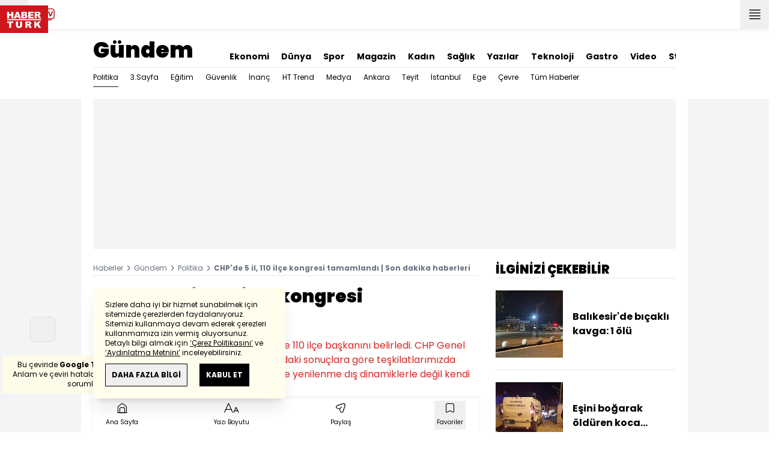

--- FILE ---
content_type: text/html; charset=utf-8
request_url: https://www.haberturk.com/chp-de-5-il-110-ilce-kongresi-tamamlandi-1693914
body_size: 55344
content:
<!DOCTYPE html> <html lang="tr"> <head> <meta charset="UTF-8"> <meta name="theme-color" content="#ffffff"> <meta name="author" content="Habertürk"> <meta name="csrf-token" content="OzosdI6NT73AFTuJXahaBScrCjD5vR6Nz9fYpOYZ"> <link rel="apple-touch-icon" sizes="180x180" href="/images/common/manifest/180x180.png"> <link rel="icon" href="/images/common/favicon/32x32.png" sizes="32x32" type="image/png"> <link rel="icon" href="/images/common/favicon/16x16.png" sizes="16x16" type="image/png"> <link rel="shortcut icon" href="/images/common/favicon/favicon.ico?v=001"> <link rel="manifest" href="/manifest.webmanifest"> <script>!function(){var t=document.createElement("script");t.setAttribute("src",'https://cdn.p.analitik.bik.gov.tr/tracker'+(typeof Intl!=="undefined"?(typeof (Intl||"").PluralRules!=="undefined"?'1':typeof Promise!=="undefined"?'2':typeof MutationObserver!=='undefined'?'3':'4'):'4')+'.js'),t.setAttribute("data-website-id","65e52d88-16e5-4b21-bd8e-b32b3c1b7add"),t.setAttribute("data-host-url",'//65e52d88-16e5-4b21-bd8e-b32b3c1b7add.collector.p.analitik.bik.gov.tr'),document.head.appendChild(t)}();</script> <script>var netmera = netmera || []</script> <script src='//cdn.netmera-web.com/wsdkjs/n9wxi9Ibj2FDSK9TgytPZyKuseQF3C7Oc1cV-pqByL6umukvRG0ueQ' async></script>      <script> console.log("%c assets version : 337", 'color: white; font-size: larger; background-color: green'); </script>             <script> window.metaRefreshTimeout = "600"; </script>      <link rel="dns-prefetch" href="//im.haberturk.com">  <link rel="dns-prefetch" href="//adsp.haberturk.com">  <link rel="dns-prefetch" href="//im.hthayat.com">  <link rel="dns-prefetch" href="//geoim.bloomberght.com">  <link rel="dns-prefetch" href="//im.showtv.com.tr">  <link rel="dns-prefetch" href="//mo.ciner.com.tr">  <link rel="dns-prefetch" href="//tr.hit.gemius.pl">  <link rel="dns-prefetch" href="https://static.criteo.net">  <link rel="dns-prefetch" href="https://pagead2.googlesyndication.com">  <link rel="dns-prefetch" href="https://www.google.com">  <link rel="dns-prefetch" href="https://www.google-analytics.com">  <link rel="dns-prefetch" href="https://www.googletagmanager.com">  <link rel="dns-prefetch" href="https://www.googletagservices.com">  <link rel="dns-prefetch" href="https://securepubads.g.doubleclick.net">  <title>CHP'de 5 il, 110 ilçe kongresi tamamlandı | Son dakika haberleri</title> <meta name="description" content="CHP’de mayıs ayında başlayan kurultay sürecinde; mahalle ve önseçim delegelerinin belirlenmesinin ardından, ilçe ve il başkanlıkları seçimine geçildi.">    <meta name="title" content="CHP'de 5 il, 110 ilçe kongresi tamamlandı"> <meta name="datePublished" content="2017-10-31T09:53:13+03:00"> <meta name="dateModified" content="2017-10-31T09:53:13+03:00"> <meta name="url" content="/chp-de-5-il-110-ilce-kongresi-tamamlandi-1693914"> <meta name="articleSection" content="news"> <meta name="articleAuthor" content="">   <meta name="keywords" content="CHP, Tekin Bingöl">  <meta property="fb:app_id" content="161827680527303"> <meta property="og:locale" content="tr_TR"> <meta property="og:type" content="article"> <meta property="og:site_name" content="Habertürk"> <meta property="product:category" content=""> <meta property="product:brand" content=""> <meta property="og:url" content="https://www.haberturk.com/chp-de-5-il-110-ilce-kongresi-tamamlandi-1693914"> <meta property="og:title" content="CHP&#039;de 5 il, 110 ilçe kongresi tamamlandı | Son dakika haberleri"> <meta property="og:description" content="CHP’de mayıs ayında başlayan kurultay sürecinde; mahalle ve önseçim delegelerinin belirlenmesinin ardından, ilçe ve il başkanlıkları seçimine geçildi."> <meta property="og:image" content="https://im.haberturk.com/l/2017/10/31/ver1689717978/1693914/jpg/1200x628"> <meta property="og:image:type" content="image/jpg"> <meta property="og:image:width" content="1200"> <meta property="og:image:height" content="628">   <meta name="twitter:card" content="summary_large_image"> <meta name="twitter:site" content="@haberturk"> <meta name="twitter:creator" content="@haberturk"> <meta name="twitter:url" content="https://www.haberturk.com/chp-de-5-il-110-ilce-kongresi-tamamlandi-1693914"> <meta name="twitter:title" content="CHP&#039;de 5 il, 110 ilçe kongresi tamamlandı | Son dakika haberleri"> <meta name="twitter:description" content="CHP’de mayıs ayında başlayan kurultay sürecinde; mahalle ve önseçim delegelerinin belirlenmesinin ardından, ilçe ve il başkanlıkları seçimine geçildi."> <meta name="twitter:image:src" content="https://im.haberturk.com/l/2017/10/31/ver1689717978/1693914/jpg/600x314"> <meta name="twitter:domain" content="haberturk.com">    <meta property="taboola:image16x9" content="https://im.haberturk.com/l/2017/10/31/ver1689717978/1693914/jpg/640x360" /> <meta property="taboola:image1x1" content="https://im.haberturk.com/l/2017/10/31/ver1689717978/1693914/jpg/640x640" />      <link rel="canonical" href="https://www.haberturk.com/chp-de-5-il-110-ilce-kongresi-tamamlandi-1693914">    <link rel="alternate" media="only screen and (max-width: 760px)" href="https://m.haberturk.com/chp-de-5-il-110-ilce-kongresi-tamamlandi-1693914" />       <link rel="amphtml" href="https://www.haberturk.com/chp-de-5-il-110-ilce-kongresi-tamamlandi-1693914-amp">   <script> var mobileDomain = "m.haberturk.com"; var desktopDomain = "www.haberturk.com"; </script>       <script type="application/ld+json"> {"@context":"http:\/\/schema.org","@type":"BreadcrumbList","itemListElement":[{"@type":"ListItem","position":1,"item":{"@id":"https:\/\/www.haberturk.com","name":"Haberler"}},{"@type":"ListItem","position":2,"item":{"@id":"https:\/\/www.haberturk.com\/gundem","name":"G\u00fcndem"}},{"@type":"ListItem","position":3,"item":{"@id":"https:\/\/www.haberturk.com\/gundem\/politika","name":"Politika"}},{"@type":"ListItem","position":4,"item":{"@id":"https:\/\/www.haberturk.com\/chp-de-5-il-110-ilce-kongresi-tamamlandi-1693914","name":"CHP'de 5 il, 110 il\u00e7e kongresi tamamland\u0131 | Son dakika haberleri"}}]} </script>       <script> window.customdimension = {};  window.customdimension["type"] = "dimension";  window.customdimension["hierarchy"] = "Detay";  window.customdimension["category1"] = "Gündem";  window.customdimension["category2"] = "Politika";  window.customdimension["category3"] = "";  window.customdimension["category4"] = "";  window.customdimension["detailType"] = "Haber";  window.customdimension["layoutType"] = "";  window.customdimension["categoryOrder"] = "Gündem/Politika";  window.customdimension["newsID"] = "1693914";  window.customdimension["newsTitle"] = "CHP&#039;de 5 il, 110 ilçe kongresi tamamlandı";  window.customdimension["editorID"] = "975";  window.customdimension["textLength"] = "3270";  window.customdimension["wordCount"] = "328";  window.customdimension["commentCount"] = "0";  window.customdimension["photoTotalCount"] = "0";  window.customdimension["currentPhotoNo"] = "0";  window.customdimension["columnistName"] = "";  window.customdimension["adBlockUser"] = "";  window.customdimension["loginStatus"] = "";  window.customdimension["memberId"] = "0";  window.customdimension["gender"] = "";  window.customdimension["platform"] = "Desktop";  window.customdimension["cinerSource"] = "Haberturk";  window.customdimension["nativeAd"] = "no";  window.customdimension["pageType"] = "Haber";  window.customdimension["videoIncluded"] = "no";  window.customdimension["webVersion"] = "";  window.customdimension["mobileVersion"] = "";  window.customdimension["jsVersion"] = "";  window.customdimension["cssVersion"] = "";  window.customdimension["mvcVersion"] = "";  window.customdimension["modulesVersion"] = "";  window.customdimension["ageGroup"] = "";  window.customdimension["disYazarlar"] = "";  window.customdimension["dateCreated"] = "2017-10-31 09:51";  window.customdimension["datePublished"] = "2017-10-31 09:53";  window.customdimension["dateModified"] = "2017-10-31 09:53";  window.customdimension["seoDisHaber"] = "no";  window.customdimension["isSpecialNews"] = "no";  window.dataLayer = window.dataLayer || []; window.dataLayer.push(window.customdimension); </script>        <script> (function(w, d, s, l, i) { w[l] = w[l] || []; w[l].push({ 'gtm.start': new Date().getTime(), event: 'gtm.js' }); var f = d.getElementsByTagName(s)[0], j = d.createElement(s), dl = l !== 'dataLayer' ? '&l=' + l : ''; j.async = true; j.src = 'https://www.googletagmanager.com/gtm.js?id=' + i + dl; f.parentNode.insertBefore(j, f); }) (window, document, 'script', 'dataLayer', 'GTM-NCHP7Z9'); </script>           <script> window.gemiusID = "ndo1xftNHPRToEOGsGen5.U5nIPRIZhficHgTKOXz0P.U7"; window.pp_gemius_identifier = "ndo1xftNHPRToEOGsGen5.U5nIPRIZhficHgTKOXz0P.U7"; setTimeout(function() { function gemius_pending(i) { window[i] = window[i] || function() { var x = window[i + '_pdata'] = window[i + '_pdata'] || []; x[x.length] = arguments; }; } gemius_pending('gemius_hit'); gemius_pending('gemius_event'); gemius_pending('pp_gemius_hit'); gemius_pending('pp_gemius_event'); (function(d, t) { try { var gt = d.createElement(t), s = d.getElementsByTagName(t)[0], l = 'http' + ((location.protocol === 'https:') ? 's' : ''); gt.setAttribute('async', 'async'); gt.setAttribute('defer', 'defer'); gt.src = l + '://tr.hit.gemius.pl/xgemius.js'; s.parentNode.insertBefore(gt, s); } catch (e) {} })(document, 'script'); }, 100); </script>       <script> var __OGEZIO_ASYNC_OPTIONS = { "m1": 100, "m2": 1, "m3": 110, "i1": 1693914, "i2": 0, "i3": 0, "keywords": "CHP, Tekin Bingöl" }; </script>                      <script type="application/ld+json"> { "@context": "https://schema.org", "@type": "NewsArticle", "articleSection": "Gündem", "mainEntityOfPage": { "@type": "WebPage", "@id": "https://www.haberturk.com/chp-de-5-il-110-ilce-kongresi-tamamlandi-1693914" }, "headline": "CHP&#039;de 5 il, 110 ilçe kongresi tamamlandı | Son dakika haberleri", "alternativeHeadline": "CHP&#039;de 5 il, 110 ilçe kongresi tamamlandı", "description": "CHP’de mayıs ayında başlayan kurultay sürecinde; mahalle ve önseçim delegelerinin belirlenmesinin ardından, ilçe ve il başkanlıkları seçimine geçildi.", "articleBody": "CHP&amp;rsquo;de mayıs ayında başlayan kurultay s&amp;uuml;recinde; mahalle ve &amp;ouml;nse&amp;ccedil;im delegelerinin belirlenmesinin ardından, il&amp;ccedil;e ve il başkanlıkları se&amp;ccedil;imine ge&amp;ccedil;ildi. Ge&amp;ccedil;en hafta sonu yapılan se&amp;ccedil;imlerle 5 il kongresi ve yurt genelinde 110 il&amp;ccedil;ede se&amp;ccedil;imler tamamlandı. Diyarbakır İl Başkanı Mehmet Sayın, Batman İl Başkanı H&amp;uuml;seyin Yaşar, Bing&amp;ouml;l İl Başkanı Ahmet Bazencir, Bitlis İl Başkanı Metin G&amp;ouml;zelkaya, &amp;Ccedil;ankırı İl Başkanı İlhan Tekin, yapılan kongreler sonucunda yeniden se&amp;ccedil;ildi. Gazete Habert&amp;uuml;rk ten D&amp;uuml;zg&amp;uuml;n Karadaş ın haberine g&amp;ouml;re; CHP&amp;rsquo;de il&amp;ccedil;e kongrelerini tamamlayan iller il kongrelerine ge&amp;ccedil;erken; aralarında Ankara, İstanbul ve İzmir&amp;rsquo;in bulunduğu b&amp;uuml;y&amp;uuml;kşehirlerde ise kasım ayı boyunca il&amp;ccedil;e kongreleri tamamlanacak.  İl&amp;ccedil;e kongrelerinde ilk s&amp;uuml;rpriz T&amp;uuml;rkiye&amp;rsquo;nin n&amp;uuml;fus olarak en b&amp;uuml;y&amp;uuml;k il&amp;ccedil;esi &amp;Ccedil;ankaya&amp;rsquo;da yaşandı. &amp;Ccedil;ankaya İl&amp;ccedil;e Başkanı Sel&amp;ccedil;uk Dereli, mahalle ve &amp;ouml;nse&amp;ccedil;im delegelerini kazanmasına rağmen il&amp;ccedil;e kongresinde aday olmayacağını a&amp;ccedil;ıkladı. Dereli&amp;rsquo;den boşalacak koltuk i&amp;ccedil;in, Devrim Bora &amp;Ouml;z&amp;uuml;doğru ile Ozan Erg&amp;uuml;n Doğan yarışacak. KURULTAY ŞUBATTA İl&amp;ccedil;e kongreleri aralık ayının ilk haftasında tamamlanacak, ardından il kongreleri başlayacak. İl kongrelerinin tamamlanmasına yakın bir tarihte Parti Meclisi (PM) toplanarak 36&amp;rsquo;ncı olağan kongre tarihini belirleyecek. Kongrenin şubat ayının ortalarında yapılması bekleniyor. CHP Genel Başkan Yardımcısı Tekin Bing&amp;ouml;l, şu ana kadar yapılan mahalle ve &amp;ouml;nse&amp;ccedil;im delegeleriyle, il il&amp;ccedil;e kongrelerinde partinin delegasyon yapısının y&amp;uuml;zde 20 oranında yenilendiğini belirtti. Bing&amp;ouml;l, &amp;ldquo;Bizde yenilenme dış dinamiklerle değil kendi i&amp;ccedil; dinamikleriyle ger&amp;ccedil;ekleşiyor. Tepeden inme mantığı yok. Delegelerimizi sandık koyarak belirledik. Diğer partilerde isimler yukarıdan belirleniyor, formalite gereği sandık konuluyor&amp;rdquo; diye konuştu. AK Parti&amp;rsquo;de yaşanan &amp;ldquo;metal yorgunluğu&amp;rdquo; tartışmasını değerlendiren Bing&amp;ouml;l, &amp;ldquo;CHP, 94 yıldık ayakta ve &amp;lsquo;metal yorgunluğu&amp;rsquo; diye bir kavram yok. Diğer yandan 16 yıllık AK Parti&amp;rsquo;de tepeden tırnağa yorgunluk var. Belediye başkanlarının istifaya zorlanmalarının &amp;lsquo;metal yorgunluğu&amp;rsquo; şeklinde yansıtılması doğru değil. G&amp;ouml;r&amp;uuml;nen o ki, AK Parti&amp;rsquo;de ciddi bir i&amp;ccedil; &amp;ccedil;ekişme var. Er ya da ge&amp;ccedil;, bunun asıl nedeni ortaya &amp;ccedil;ıkacaktır&amp;rdquo; dedi. Partisinde b&amp;uuml;y&amp;uuml;k kurultay heyecanının sadece ana kademede değil, kadın ve gen&amp;ccedil;lik kollarında da yaşandığını belirten Tekin, &amp;ldquo;Kadın ve gen&amp;ccedil;lik kollarımızda da 2018 yılının ilk aylarında kurultay yapılacak. Anlayacağınız CHP, 2018 yılında t&amp;uuml;m organlarıyla kongrelerini geride bırakarak, olası bir erken veya genel se&amp;ccedil;ime t&amp;uuml;m kadrolarıyla hazır hale gelecektir&amp;rdquo; diye konuştu.", "wordCount": "328", "genre":"news", "dateCreated": "2017-10-31T09:53:13+03:00", "datePublished": "2017-10-31T09:53:13+03:00", "dateModified": "2017-10-31T09:53:13+03:00", "keywords": [ "CHP, Tekin Bingöl" ], "typicalAgeRange":"7-", "isFamilyFriendly":"http://schema.org/True", "image": { "@type": "ImageObject", "url": "https://im.haberturk.com/l/2017/10/31/ver1689717978/1693914/jpg/1200x628", "width": "1200", "height": "628" }, "author": { "@type": "Person", "name": "", "url": "https://www.haberturk.com/kunye" }, "publisher": { "@type": "Organization", "name": "Habertürk", "logo": { "@type": "ImageObject", "url": "https://im.haberturk.com/assets/images/amp/haberturk-amp-logo-2.png", "width": 600, "height": 60 } }, "inLanguage": "tr-TR" } </script>        <meta name="viewport" content="width=device-width, initial-scale=1" />    <script type="application/ld+json"> { "@context": "https://schema.org", "@type": "Organization", "name": "Haberturk.com", "url": "https://www.haberturk.com/", "logo": "https://im.haberturk.com/assets/images/ht_logo.png", "address": { "@type": "PostalAddress", "addressLocality": "İstanbul", "addressRegion": "TR", "postalCode": "34430", "addressCountry": "TR", "streetAddress": "Habertürk Gazetecilik A.Ş. Abdülhakhamit Caddesi No: 25 Taksim/Beyoğlu" }, "sameAs": [ "https://www.facebook.com/haberturk", "https://www.twitter.com/haberturk", "https://www.instagram.com/haberturk", "https://tr.pinterest.com/haberturk" ] } </script> <script type="application/ld+json"> { "@context": "https://schema.org", "@type": "WebSite", "url": "https://www.haberturk.com/", "potentialAction": { "@type": "SearchAction", "target": "https://www.haberturk.com/arama/{queryKeyword}", "query-input": "required name=queryKeyword" } } </script>   <base target="_blank">  <link rel="stylesheet" href="/css/desktop/style.css?v=392">   <style>  </style>  <script> var APP_PLATFORM = "desktop"; var APP_ENV = "master";  (()=>{var e,i,a,t;e="m.haberturk.com",i="www.haberturk.com",a=window.location.hostname,t=function(e,t){a!==t?window.location.href=window.location.href.replace(e,t):window.location.hostname==i&&(navigator.userAgent.match(/iPad/i)||navigator.userAgent.match(/Android|webOS|iPhone|iPod|Blackberry/i))&&document.querySelector("meta[name=viewport]").setAttribute("content","width=device-width, initial-scale=0.75, maximum-scale=0.75, user-scalable=0")},-1===["preview."].indexOf(a)&&(a.indexOf(i)>-1||a.indexOf(e)>-1)&&(window.matchMedia("screen and (max-width: 760px)").matches?t(i,e):t(e,i))})();   var pbjs = pbjs || {que: []}; window.googletag = window.googletag || {cmd: []}; var _avp = _avp || []; var cbgAdsSettings = { "frameUrl": "/adscbg/adsFrame.html", "usePrebid": true, "PrebidDebug":false }; window.cbgAds = window.cbgAds || { cmd: [], AdsInline: function(zoneId) { cbgAds.cmd.push(function() { cbgAds.AdsInline(zoneId); }); } }; cbgAds.cmd.push(function() { cbgAds.AdsHeader([1289,1344,2076,2014]); });  </script>  <link rel="preload" as="script" href="/adscbg/cbglout.js"> <script async src="/adscbg/cbglout.js"></script>  </head> <body class="text-base min-w-[1024px] dark:bg-gray-900 dark:text-gray-100 dark:border-gray-500 overflow-x-hidden laravel9test">  <header data-type="header" class="w-full sticky z-50 top-0 h-12 shadow-bottom bg-white dark:bg-gray-800"> <div class="w-full h-full max-w-screen-xl flex justify-between m-auto"> <div class="left flex space-x-2"> <button data-modal-target-name="mega-search" class="modalBtn flex justify-center items-center w-12 h-full outline-none" title="Arama"> <i class="ht-icon-search"></i> </button> <a href="/canliyayin" target="_blank" class="flex justify-center items-center w-12 h-full outline-none" title="Canlı Yayın"> <i class="ht-icon-live text-red-700 text-xl"></i> </a>      <div data-type="specialDay"></div>       </div> <div class="absolute inset-0 m-auto w-20"> <a href="/" target="_self" title="Habertürk Anasayfa" class="w-full block absolute top-0 left-0 mt-2 aspect-w-2 aspect-h-1"> <img class="w-full h-12" src="/images/common/logo/svg/haberturk-logo.svg" alt="Habertürk" width="200" height="50" /> </a> </div> <div class="right flex"> <div class="weather-header-nav w-auto">  </div> <button title="Kategori Listesi" class="flex justify-center items-center w-12 h-full menu-open"> <i class="ht-icon-menu"></i> </button> </div> </div> <div class="mega-menu fixed z-100 top-0 left-0 h-screen w-full -translate-x-full duration-300"> <div class="relative z-10 max-w-sm h-screen shadow-right w-[calc(100%-50px)] bg-white dark:bg-gray-900"> <div class="relative h-12 mb-10 border-b dark:border-gray-800"> <img class="absolute top-7 left-5 w-16" src="/images/common/logo/svg/haberturk-logo.svg" alt="Habertürk"> </div> <ul class="absolute top-0 right-0 h-12 flex justify-center items-center"> <li class="flex justify-center items-center w-12 h-full border-r dark:border-gray-800"> <i class="darkBtn ht-icon-moon"></i> <i class="lightBtn ht-icon-sun hidden"></i> </li> <li> <i class="ht-icon-close w-12 h-12 bg-30% menu-close"></i> </li> </ul> <div class="px-5"> <div class="relative mb-5 border dark:border-gray-800"> <input id="searchInput" class="w-full h-12 border-none text-xs bg-transparent outline-none" type="text" placeholder="Kategori Ara..." autocomplete="off"> <button class="absolute right-1 top-0 bottom-0 m-auto h-10 px-4 text-xs bg-gray-100 dark:bg-gray-800">Ara</button> <span class="searchClose"></span> </div> </div> <div class="overflow-scroll overscroll-none pb-20 h-[calc(100%-170px)]"> <div class="mb-5 px-5 border-b dark:border-gray-800"> <ul id="mega-menu-list"></ul> </div> <div class="mb-5 px-5 border-b dark:border-gray-800"> <div class="text-xs">Takipde Kalın!</div> <ul id="mega-menu-social" class="w-full flex"></ul> </div> <div class="mb-5 px-5 pb-5 border-b dark:border-gray-800"> <div class="text-xxs mb-2">Günlük gelişmeleri takip edebilmek için habertürk uygulamasını indirin</div> <ul id="mega-menu-stores" class="w-full flex"></ul> </div> <div class="user-agent px-5 text-xxs text-gray-600"></div> </div> </div> <div class="megamenu-wrapper-close absolute top-0 left-0 w-full h-screen bg-yellow-100/70 dark:bg-gray-900/70"></div> </div> <script> (()=>{var e=document.querySelector(".darkBtn"),t=document.querySelector(".lightBtn");function d(){e.classList.add("hidden"),t.classList.remove("hidden"),document.documentElement.classList.add("dark"),localStorage.theme="dark"}function n(){t.classList.add("hidden"),e.classList.remove("hidden"),document.documentElement.classList.remove("dark"),localStorage.theme="light"}e.addEventListener("click",(function(){d()})),t.addEventListener("click",(function(){n()})),"dark"===localStorage.theme?(document.documentElement.classList.add("dark"),d()):(document.documentElement.classList.remove("dark"),n()),window.defaultDarkMode&&document.documentElement.classList.add("dark")})(); </script> <div data-modal-name="mega-search" class="widgetModal fixed top-0 left-0 z-60 w-full h-screen flex justify-center items-center bg-yellow-100/70 dark:bg-gray-900/70 duration-300 invisible -translate-y-full mega-search"> <div class="wrapper relative w-4/5 max-w-screen-sm p-5 bg-white dark:bg-gray-900 ">  <div class="body max-h-[400px] px-2.5 overflow-y-auto "> <div class="text-xl text-center font-bold mb-5">BİRKAÇ KELİME YAZARAK SİZE YARDIMCI OLABİLİRİZ!</div> <input autocomplete="off" class="searchInput w-full h-12 outline-none rounded-none text-xs focus:ring-transparent bg-transparent border border-black dark:border-gray-800" type="text" placeholder="Ara!"> <button class="searchButton searchButton w-full h-12 px-4 border-l font-bold bg-transparent border-r border-b border-black dark:border-gray-800">LİSTELE</button> </div> <div class="close absolute top-0 right-0 w-12 h-12 flex justify-center items-center cursor-pointer border-l border-b dark:border-gray-800"> <i class="ht-icon-close"></i> </div> </div> </div>       </header>       <ht-sub-nav-section class="mb-5 z-40 relative"> <div class="container mx-auto px-5"> <div class="flex justify-between space-x-10 pt-4 py-2 border-b dark:border-gray-800"> <div class="flex items-end">                                <div class="text-4xl font-black"><a class="truncate max-w[320px]" href="/gundem" title="Gündem">Gündem</a></div>  </div> <div class="widget-nav flex w-full overflow-hidden "> <div class="swiper-container w-auto m-0 ml-auto swiper slider-custom" data-swiper='{"slidesPerView": "auto","spaceBetween": 0,"freeMode": {"enabled": true},"observeParents": true,"observer": true}'> <div class="swiper-wrapper">     <div class="swiper-slide w-auto ml-5"> <a href="/ekonomi" title="Ekonomi" class="flex items-center pt-5 text-sm font-bold ">Ekonomi</a> </div>    <div class="swiper-slide w-auto ml-5"> <a href="/dunya" title="Dünya" class="flex items-center pt-5 text-sm font-bold ">Dünya</a> </div>    <div class="swiper-slide w-auto ml-5"> <a href="/spor" title="Spor" class="flex items-center pt-5 text-sm font-bold ">Spor</a> </div>    <div class="swiper-slide w-auto ml-5"> <a href="/magazin" title="Magazin" class="flex items-center pt-5 text-sm font-bold ">Magazin</a> </div>    <div class="swiper-slide w-auto ml-5"> <a href="https://hthayat.haberturk.com/" title="Kadın" class="flex items-center pt-5 text-sm font-bold ">Kadın</a> </div>    <div class="swiper-slide w-auto ml-5"> <a href="/saglik" title="Sağlık" class="flex items-center pt-5 text-sm font-bold ">Sağlık</a> </div>    <div class="swiper-slide w-auto ml-5"> <a href="/htyazarlar" title="Yazılar" class="flex items-center pt-5 text-sm font-bold ">Yazılar</a> </div>    <div class="swiper-slide w-auto ml-5"> <a href="/ekonomi/teknoloji" title="Teknoloji" class="flex items-center pt-5 text-sm font-bold ">Teknoloji</a> </div>    <div class="swiper-slide w-auto ml-5"> <a href="/htgastro" title="Gastro" class="flex items-center pt-5 text-sm font-bold ">Gastro</a> </div>    <div class="swiper-slide w-auto ml-5"> <a href="/video" title="Video" class="flex items-center pt-5 text-sm font-bold ">Video</a> </div>    <div class="swiper-slide w-auto ml-5"> <a href="/stil" title="Stil" class="flex items-center pt-5 text-sm font-bold ">Stil</a> </div>    <div class="swiper-slide w-auto ml-5"> <a href="/resmi-ilanlar" title="Resmi İlanlar" class="flex items-center pt-5 text-sm font-bold ">Resmi İlanlar</a> </div>   </div> </div> </div> </div> <div class="widget-sub-nav w-full flex"> <div class="swiper-container w-full swiper slider-custom m-0 mr-auto relative " style="overflow: inherit; overflow-x:clip;" data-swiper='{"slidesPerView": "auto","spaceBetween": 0,"freeMode": {"enabled": true},"observeParents": true,"observer": true}'> <div class="swiper-wrapper">      <div class="swiper-slide w-auto mr-5 group" style=""> <a href="/gundem/politika" title="Politika" class="flex items-center h-8 text-xs border-b border-gray-900 dark:border-gray-500">  Politika  </a>  </div>      <div class="swiper-slide w-auto mr-5 group" style=""> <a href="/gundem/ucuncu-sayfa" title="3.Sayfa" class="flex items-center h-8 text-xs ">  3.Sayfa  </a>  </div>      <div class="swiper-slide w-auto mr-5 group" style=""> <a href="/gundem/egitim" title="Eğitim" class="flex items-center h-8 text-xs ">  Eğitim  </a>  </div>      <div class="swiper-slide w-auto mr-5 group" style=""> <a href="/gundem/guvenlik" title="Güvenlik" class="flex items-center h-8 text-xs ">  Güvenlik  </a>  </div>      <div class="swiper-slide w-auto mr-5 group" style=""> <a href="/gundem/inanc" title="İnanç" class="flex items-center h-8 text-xs ">  İnanç  </a>  </div>      <div class="swiper-slide w-auto mr-5 group" style=""> <a href="/gundem/ht-trend" title="HT Trend" class="flex items-center h-8 text-xs ">  HT Trend  </a>  </div>      <div class="swiper-slide w-auto mr-5 group" style=""> <a href="/gundem/medya" title="Medya" class="flex items-center h-8 text-xs ">  Medya  </a>  </div>      <div class="swiper-slide w-auto mr-5 group" style=""> <a href="/gundem/ankara" title="Ankara" class="flex items-center h-8 text-xs ">  Ankara  </a>  </div>      <div class="swiper-slide w-auto mr-5 group" style=""> <a href="/gundem/teyit" title="Teyit" class="flex items-center h-8 text-xs ">  Teyit  </a>  </div>      <div class="swiper-slide w-auto mr-5 group" style=""> <a href="/gundem/istanbul" title="İstanbul" class="flex items-center h-8 text-xs ">  İstanbul  </a>  </div>      <div class="swiper-slide w-auto mr-5 group" style=""> <a href="/gundem/ege" title="Ege" class="flex items-center h-8 text-xs ">  Ege  </a>  </div>      <div class="swiper-slide w-auto mr-5 group" style=""> <a href="/gundem/cevre" title="Çevre" class="flex items-center h-8 text-xs ">  Çevre  </a>  </div>      <div class="swiper-slide w-auto mr-5 group" style=""> <a href="/gundem/tumhaberler" title="Tüm Haberler" class="flex items-center h-8 text-xs ">  Tüm Haberler  </a>  </div>                              </div> </div> </div> </div> </ht-sub-nav-section>       <main class="container p-5 mx-auto mb-12 "> <div class="master flex w-full justify-center items-start">       <div id="page-skin-left-sticky" class="pageskin page-skin-left pageskin-left hidden -ml-[180px] mr-5 justify-end sticky top-[50px] min-w-[160px] h-auto min-h-[600px] text-gray-400 bg-gray-100 dark:bg-gray-700"> <div id="zone_1355" data-zone-id="1355" class="no-init" data-zone-viewtype="banner"></div> </div> <script> function renderPageSkinLeft() { if (!window.rightAdsIsPageskin) { cbgAds.RefreshZone(1355); } } </script>         <div class="w-full min-w-full">         <div class="masthead-top w-full min-h-[250px] flex mb-5 justify-center items-center bg-gray-100 dark:bg-gray-800 overflow-hidden"> <div class="wrapper w-[970px] flex items-center justify-center"> <div id="zone_1289" class="ads-zone flex items-center justify-center refreshed-zone"> <div id="zone_1289_mhc" data-zone-viewtype="banner" data-zone-id="1289" class="flex items-center justify-center" style="min-height:250px;"></div> </div> <script> cbgAds.AdsInline(1289); </script> </div> </div>              <div class="news-wrapper it-container w-full flex flex-wrap">  <article class="news-tracker it-main it-item w-[calc(100%-300px)] pr-7 news-items" data-id="1693914" data-it="{&quot;index&quot;:0,&quot;id&quot;:1693914,&quot;next&quot;:&quot;\/infinite\/news\/1693527&quot;,&quot;title&quot;:&quot;CHP&#039;de 5 il, 110 il\u00e7e kongresi tamamland\u0131 | Son dakika haberleri&quot;,&quot;tracker&quot;:[{&quot;type&quot;:&quot;history&quot;,&quot;parameter&quot;:&quot;full&quot;,&quot;url&quot;:&quot;\/chp-de-5-il-110-ilce-kongresi-tamamlandi-1693914&quot;}]}" property="articleBody"> <div class="widget-breadcrumb mb-4 py-1 overflow-hidden border-b dark:border-gray-800 flex justify-between "> <div class="block text-xs text-gray-500">  <span>  <a href="/">Haberler</a> <i class="ht-icon-chevron-right inline-block mx-1 w-1 h-1 text-xxxs text-black dark:text-white"></i>  </span>  <span>  <a href="/gundem">Gündem</a> <i class="ht-icon-chevron-right inline-block mx-1 w-1 h-1 text-xxxs text-black dark:text-white"></i>  </span>  <span>  <a href="/gundem/politika">Politika</a> <i class="ht-icon-chevron-right inline-block mx-1 w-1 h-1 text-xxxs text-black dark:text-white"></i>  </span>  <span>  <span class="font-bold">CHP&#039;de 5 il, 110 ilçe kongresi tamamlandı | Son dakika haberleri</span>  </span>  </div> </div>             <div class="featured"> <div class="pl-5 aspect-h-1">  <h1 class="text-3xl font-black mb-4">CHP'de 5 il, 110 ilçe kongresi tamamlandı</h1> <h2 class="text-base mb-4 text-red-600 dark:text-inherit">CHP, 5 il ile çeşitli ilçelerdeki kongrelerle 110 ilçe başkanını belirledi. CHP Genel Başkan Yardımcısı Tekin Bingöl, &quot;Şu andaki sonuçlara göre teşkilatlarımızda yüzde 20 oranında yenilenme var. Bizde yenilenme dış dinamiklerle değil kendi iç dinamikleriyle gerçekleşiyor&quot; dedi

</h2> </div>      <div class="relative flex justify-between items-center mb-5 py-3 border-t border-b border-dashed dark:border-gray-800"> <div class="flex mr-5">    <div class="h-10 flex flex-col justify-center text-xs"> <span> <b>Giriş: </b> 31.10.2017 - 09:53 </span> <span> <b>Güncelleme: </b> 31.10.2017 - 09:53 </span> </div>  </div> <div class="relative"> <ul class="widget-share flex justify-end w-full overflow-x-auto text-center text-gray-500">  <li class="m-1 dark:bg-gray-800 ml-0">  <a  href="https://www.facebook.com/sharer/sharer.php?u=https%3A%2F%2Fhbr.tk%2FJ5H8dX%2Ff" target="_blank" title="facebookda paylaş" class="facebook flex items-center justify-center w-8 h-8 border dark:border-gray-800"> <i style="color:#0264d3" class="ht-icon-facebook dark:!text-white text-sm"></i> </a> <span class="text-xxs hidden">facebook</span> </li>  <li class="m-1 dark:bg-gray-800 ">  <a  href="https://twitter.com/intent/tweet?text=CHP%27de%205%20il%2C%20110%20il%C3%A7e%20kongresi%20tamamland%C4%B1&amp;url=https%3A%2F%2Fhbr.tk%2FJ5H8dX%2Ft&amp;original_referer=https%3A%2F%2Fhbr.tk%2FJ5H8dX%2Ft&amp;via=haberturk" target="_blank" title="twitter-xda paylaş" class="twitter-x flex items-center justify-center w-8 h-8 border dark:border-gray-800"> <i style="color:#0f1419" class="ht-icon-twitter-x dark:!text-white text-sm"></i> </a> <span class="text-xxs hidden">twitter-x</span> </li>  <li class="m-1 dark:bg-gray-800 ">  <a  href="https://www.linkedin.com/sharing/share-offsite/?url=https%3A%2F%2Fhbr.tk%2FJ5H8dX&amp;text=CHP%27de%205%20il%2C%20110%20il%C3%A7e%20kongresi%20tamamland%C4%B1" target="_blank" title="linkedinda paylaş" class="linkedin flex items-center justify-center w-8 h-8 border dark:border-gray-800"> <i style="color:#00b0ff" class="ht-icon-linkedin dark:!text-white text-sm"></i> </a> <span class="text-xxs hidden">linkedin</span> </li>  <li class="m-1 dark:bg-gray-800 ">  <a  href="https://wa.me/?text=CHP%27de%205%20il%2C%20110%20il%C3%A7e%20kongresi%20tamamland%C4%B1%20-%20https%3A%2F%2Fhbr.tk%2FJ5H8dX%2Fw" target="_blank" title="whatsappda paylaş" class="whatsapp flex items-center justify-center w-8 h-8 border dark:border-gray-800"> <i style="color:#02b031" class="ht-icon-whatsapp dark:!text-white text-sm"></i> </a> <span class="text-xxs hidden">whatsapp</span> </li>  <li class="m-1 dark:bg-gray-800 ">  <a  href="mailto:Buraya%20gönderilecek%20adresi%20giriniz.?subject=CHP%27de%205%20il%2C%20110%20il%C3%A7e%20kongresi%20tamamland%C4%B1&amp;body=https%3A%2F%2Fhbr.tk%2FJ5H8dX" target="_blank" title="mailda paylaş" class="mail flex items-center justify-center w-8 h-8 border dark:border-gray-800"> <i style="color:#3f3f3f" class="ht-icon-mail dark:!text-white text-sm"></i> </a> <span class="text-xxs hidden">mail</span> </li>  <li class="m-1 dark:bg-gray-800 ">  <a  href="javascript:;" target="_self" title="Sayfayı Yazdır" class="print flex items-center justify-center w-8 h-8 border dark:border-gray-800"> <i style="color:#060606" class="ht-icon-print dark:!text-white text-sm"></i> </a> <span class="text-xxs hidden">print</span> </li>  <li class="m-1 dark:bg-gray-800 ">  <a onclick="HTJS.copyToClipBoard.text('url')" href="javascript:;" target="_self" title="Linki Kopyala" class="copy flex items-center justify-center w-8 h-8 border dark:border-gray-800"> <i style="color:#060606" class="ht-icon-copy dark:!text-white text-sm"></i> </a> <span class="text-xxs hidden">copy</span> </li>  </ul> </div> </div>           <a href="https://news.google.com/publications/CAAqBwgKMNCH_Qowq-eJAw?oc=3&amp;ceid=TR:tr" target="_blank" title="Habertürk Google News Abonelik" class="w-full flex items-center justify-end pl-4 mb-3 bg-white dark:bg-gray-900 "> <span class="mr-2.5 text-xs text-gray-500">ABONE OL</span> <div class="border border-solid border-gray-300 dark:border-gray-700"> <img src="https://im.haberturk.com/assets/images/v4/google-news-logo.svg" alt="ABONE OL" class="w-28" width="112" height="40" /> </div> </a>      <div class="aspect-w-16 aspect-h-9 mb-3 bg-gray-100 dark:bg-gray-800">      <img   data-zoomable src="/images/dummy/placeholder-image.gif" data-big-src=""   data-src="https://im.haberturk.com/l/2017/10/31/ver1689717978/1693914/jpg/960x540"  alt="CHP&#039;de 5 il, 110 ilçe kongresi tamamlandı" class=" ">  <i class="ht-icon-full-screen-max w-10 h-10 absolute bottom-auto left-auto text-xs bg-white dark:bg-gray-900 cursor-pointer top-0 right-0"></i>              </div>        <div class="w-full flex border-b border-dashed dark:border-gray-800 pb-2 mb-5">  <a href="https://news.google.com/publications/CAAqBwgKMNCH_Qowq-eJAw?oc=3&amp;ceid=TR:tr" target="_blank" title="Habertürk Google News Abonelik" class="w-full flex items-center justify-end pl-4 bg-white dark:bg-gray-900 "> <span class="mr-2.5 text-xs text-gray-500">ABONE OL</span> <div class="border border-solid border-gray-300 dark:border-gray-700"> <img src="https://im.haberturk.com/assets/images/v4/google-news-logo.svg" alt="Google-ABONE OL" width="112" height="40" class="w-28"> </div> </a>  </div>          </div>                               <div class="relative w-full mb-5 px-5"> <a href="" title="" class="w-full block bg-[#bc191a]" aria-label="">  </a> <div class="absolute top-0 left-40 w-3/4"> <a href="" title="" class="text-xs text-white"></a> </div> </div>        <div class="wrapper px-5 overflow-hidden ">  <div class="cms-container">      <p>CHP’de mayıs ayında başlayan kurultay sürecinde; mahalle ve önseçim delegelerinin belirlenmesinin ardından, ilçe ve il başkanlıkları seçimine geçildi.</p>         <p>Geçen hafta sonu yapılan seçimlerle 5 il kongresi ve yurt genelinde 110 ilçede seçimler tamamlandı. Diyarbakır İl Başkanı Mehmet Sayın, Batman İl Başkanı Hüseyin Yaşar, Bingöl İl Başkanı Ahmet Bazencir, Bitlis İl Başkanı Metin Gözelkaya, Çankırı İl Başkanı İlhan Tekin, yapılan kongreler sonucunda yeniden seçildi.</p>         <div class="page-break w-full it-item" data-it="{&quot;index&quot;:2,&quot;id&quot;:0,&quot;tracker&quot;:[{&quot;type&quot;:&quot;history&quot;,&quot;parameter&quot;:&quot;page&quot;,&quot;url&quot;:2},{&quot;type&quot;:&quot;google&quot;},{&quot;type&quot;:&quot;gemius&quot;,&quot;variable&quot;:&quot;gemiusID&quot;,&quot;id&quot;:&quot;&quot;}]}">            <p>Gazete Habertürk'ten Düzgün Karadaş'ın haberine göre; CHP’de ilçe kongrelerini tamamlayan iller il kongrelerine geçerken; aralarında Ankara, İstanbul ve İzmir’in bulunduğu büyükşehirlerde ise kasım ayı boyunca ilçe kongreleri tamamlanacak.</p>         <div class="adv-news w-full min-h-80 pb-7 flex flex-wrap justify-center items-center mb-5 bg-gray-50 dark:bg-gray-800"> <div class="wrapper"> <div class="head h-10 w-full text-center flex items-center justify-center"> <span class="text-xxs">REKLAM</span> </div> <div class="body"> <div data-zone-id="1998" class="ads-zone lazy-init" data-zone-viewtype="banner" data-width="" data-height="" ></div> </div> </div> </div>         <p>İlçe kongrelerinde ilk sürpriz Türkiye’nin nüfus olarak en büyük ilçesi Çankaya’da yaşandı. Çankaya İlçe Başkanı Selçuk Dereli, mahalle ve önseçim delegelerini kazanmasına rağmen ilçe kongresinde aday olmayacağını açıkladı. Dereli’den boşalacak koltuk için, Devrim Bora Özüdoğru ile Ozan Ergün Doğan yarışacak.</p>         </div>   <div class="page-break w-full it-item" data-it="{&quot;index&quot;:3,&quot;id&quot;:0,&quot;tracker&quot;:[{&quot;type&quot;:&quot;history&quot;,&quot;parameter&quot;:&quot;page&quot;,&quot;url&quot;:3},{&quot;type&quot;:&quot;google&quot;},{&quot;type&quot;:&quot;gemius&quot;,&quot;variable&quot;:&quot;gemiusID&quot;,&quot;id&quot;:&quot;&quot;}]}">            <p><strong>KURULTAY ŞUBATTA</strong></p>         <p>İlçe kongreleri aralık ayının ilk haftasında tamamlanacak, ardından il kongreleri başlayacak. İl kongrelerinin tamamlanmasına yakın bir tarihte Parti Meclisi (PM) toplanarak 36’ncı olağan kongre tarihini belirleyecek. Kongrenin şubat ayının ortalarında yapılması bekleniyor.</p>         <p>CHP Genel Başkan Yardımcısı Tekin Bingöl, şu ana kadar yapılan mahalle ve önseçim delegeleriyle, il ilçe kongrelerinde partinin delegasyon yapısının yüzde 20 oranında yenilendiğini belirtti.</p>         </div>   <div class="page-break w-full it-item" data-it="{&quot;index&quot;:4,&quot;id&quot;:0,&quot;tracker&quot;:[{&quot;type&quot;:&quot;history&quot;,&quot;parameter&quot;:&quot;page&quot;,&quot;url&quot;:4},{&quot;type&quot;:&quot;google&quot;},{&quot;type&quot;:&quot;gemius&quot;,&quot;variable&quot;:&quot;gemiusID&quot;,&quot;id&quot;:&quot;&quot;}]}">            <p>Bingöl, “Bizde yenilenme dış dinamiklerle değil kendi iç dinamikleriyle gerçekleşiyor. Tepeden inme mantığı yok. Delegelerimizi sandık koyarak belirledik. Diğer partilerde isimler yukarıdan belirleniyor, formalite gereği sandık konuluyor” diye konuştu. AK Parti’de yaşanan “metal yorgunluğu” tartışmasını değerlendiren Bingöl, “CHP, 94 yıldık ayakta ve ‘metal yorgunluğu’ diye bir kavram yok. Diğer yandan 16 yıllık AK Parti’de tepeden tırnağa yorgunluk var. Belediye başkanlarının istifaya zorlanmalarının ‘metal yorgunluğu’ şeklinde yansıtılması doğru değil. Görünen o ki, AK Parti’de ciddi bir iç çekişme var. Er ya da geç, bunun asıl nedeni ortaya çıkacaktır” dedi. Partisinde büyük kurultay heyecanının sadece ana kademede değil, kadın ve gençlik kollarında da yaşandığını belirten Tekin, “Kadın ve gençlik kollarımızda da 2018 yılının ilk aylarında kurultay yapılacak. Anlayacağınız CHP, 2018 yılında tüm organlarıyla kongrelerini geride bırakarak, olası bir erken veya genel seçime tüm kadrolarıyla hazır hale gelecektir” diye konuştu.</p>      </div>  </div>                               <div class="widget-keywords py-4 mb-5 border-t border-b border-dashed dark:border-gray-800"> <div class="swiper-container swiper slider-custom" data-swiper='{ "freeMode": {"enabled": true},"slidesPerView": "auto", "spaceBetween": 20 }'> <div class="swiper-wrapper">  <div class="swiper-slide w-auto"> <a href="/arama/sonuc?tr=CHP" class="underline text-sm font-bold">#CHP</a> </div>  <div class="swiper-slide w-auto"> <a href="/arama/sonuc?tr=Tekin+Bing%C3%B6l" class="underline text-sm font-bold">#Tekin Bingöl</a> </div>  </div> </div> </div>                     </div>      <div class="widget-share sticky -bottom-[150px] z-40 hidden"> <div class="relative w-full inset-x-0 m-auto p-5 flex justify-between flex-wrap shadow-top bg-white dark:bg-gray-900 dark:border-t-2 dark:border-gray-800"> <div class="text-xs font-bold mb-3">Şurada Paylaş!</div> <ul class="flex w-full overflow-x-auto text-center text-gray-500">  <li class="m-2.5 dark:bg-gray-800 ml-0">  <a  href="https://www.facebook.com/sharer/sharer.php?u=https%3A%2F%2Fhbr.tk%2FJ5H8dX%2Ff" target="_blank" title="facebookda paylaş" class="facebook flex items-center justify-center w-12 h-12 border dark:border-gray-800"> <i style="color:#0264d3" class="ht-icon-facebook dark:!text-white text-sm"></i> </a> <span class="text-xxs hidden">facebook</span> </li>  <li class="m-2.5 dark:bg-gray-800 ">  <a  href="https://twitter.com/intent/tweet?text=CHP%27de%205%20il%2C%20110%20il%C3%A7e%20kongresi%20tamamland%C4%B1&amp;url=https%3A%2F%2Fhbr.tk%2FJ5H8dX%2Ft&amp;original_referer=https%3A%2F%2Fhbr.tk%2FJ5H8dX%2Ft&amp;via=haberturk" target="_blank" title="twitter-xda paylaş" class="twitter-x flex items-center justify-center w-12 h-12 border dark:border-gray-800"> <i style="color:#0f1419" class="ht-icon-twitter-x dark:!text-white text-sm"></i> </a> <span class="text-xxs hidden">twitter-x</span> </li>  <li class="m-2.5 dark:bg-gray-800 ">  <a  href="https://www.linkedin.com/sharing/share-offsite/?url=https%3A%2F%2Fhbr.tk%2FJ5H8dX&amp;text=CHP%27de%205%20il%2C%20110%20il%C3%A7e%20kongresi%20tamamland%C4%B1" target="_blank" title="linkedinda paylaş" class="linkedin flex items-center justify-center w-12 h-12 border dark:border-gray-800"> <i style="color:#00b0ff" class="ht-icon-linkedin dark:!text-white text-sm"></i> </a> <span class="text-xxs hidden">linkedin</span> </li>  <li class="m-2.5 dark:bg-gray-800 ">  <a  href="https://wa.me/?text=CHP%27de%205%20il%2C%20110%20il%C3%A7e%20kongresi%20tamamland%C4%B1%20-%20https%3A%2F%2Fhbr.tk%2FJ5H8dX%2Fw" target="_blank" title="whatsappda paylaş" class="whatsapp flex items-center justify-center w-12 h-12 border dark:border-gray-800"> <i style="color:#02b031" class="ht-icon-whatsapp dark:!text-white text-sm"></i> </a> <span class="text-xxs hidden">whatsapp</span> </li>  <li class="m-2.5 dark:bg-gray-800 ">  <a  href="mailto:Buraya%20gönderilecek%20adresi%20giriniz.?subject=CHP%27de%205%20il%2C%20110%20il%C3%A7e%20kongresi%20tamamland%C4%B1&amp;body=https%3A%2F%2Fhbr.tk%2FJ5H8dX" target="_blank" title="mailda paylaş" class="mail flex items-center justify-center w-12 h-12 border dark:border-gray-800"> <i style="color:#3f3f3f" class="ht-icon-mail dark:!text-white text-sm"></i> </a> <span class="text-xxs hidden">mail</span> </li>  <li class="m-2.5 dark:bg-gray-800 ">  <a  href="javascript:;" target="_self" title="Sayfayı Yazdır" class="print flex items-center justify-center w-12 h-12 border dark:border-gray-800"> <i style="color:#060606" class="ht-icon-print dark:!text-white text-sm"></i> </a> <span class="text-xxs hidden">print</span> </li>  <li class="m-2.5 dark:bg-gray-800 ">  <a onclick="HTJS.copyToClipBoard.text('url')" href="javascript:;" target="_self" title="Linki Kopyala" class="copy flex items-center justify-center w-12 h-12 border dark:border-gray-800"> <i style="color:#060606" class="ht-icon-copy dark:!text-white text-sm"></i> </a> <span class="text-xxs hidden">copy</span> </li>  </ul> </div> </div>             <div data-modal-name="widget-text-increase" class="widgetModal fixed top-0 left-0 z-60 w-full h-screen flex justify-center items-center bg-yellow-100/70 dark:bg-gray-900/70 duration-300 invisible -translate-y-full widget-text-increase !z-500"> <div class="wrapper relative w-4/5 max-w-screen-sm p-5 bg-white dark:bg-gray-900 ">  <div class="head w-[calc(100%-50px)] mb-5 pb-5 px-2.5 border-b dark:border-gray-800"> <div class="title text-base font-bold">Yazı Boyutu</div> <div class="description text-sm"></div> </div>  <div class="body max-h-[400px] px-2.5 overflow-y-auto "> <label class="flex items-center py-2"> <input type="radio" name="1693914" value="text-small" class="mr-2.5"> <span>Küçük</span> </label> <label class="flex items-center py-2"> <input type="radio" name="1693914" value="text-normal" checked="checked" class="mr-2.5"> <span>Normal</span> </label> <label class="flex items-center py-2"> <input type="radio" name="1693914" value="text-medium" class="mr-2.5"> <span>Orta</span> </label> <label class="flex items-center py-2"> <input type="radio" name="1693914" value="text-large" class="mr-2.5"> <span>Büyük</span> </label> <label class="flex items-center py-2"> <input type="radio" name="1693914" value="text-xlarge" class="mr-2.5"> <span>Ekstra Büyük</span> </label> </div> <div class="close absolute top-0 right-0 w-12 h-12 flex justify-center items-center cursor-pointer border-l border-b dark:border-gray-800"> <i class="ht-icon-close"></i> </div> </div> </div>                  <div class="widget-bottom-navigation mb-5 max-w-screen-xl inset-x-0 sticky bottom-0 z-40 h-14 px-4 shadow-top bg-white dark:bg-gray-800"> <ul class="w-full h-full flex justify-between items-center"> <li class="w-16 h-full"> <a href="/" class="h-full flex flex-col justify-center items-center"> <i class="ht-icon-home"></i> <span class="text-xxs">Ana Sayfa</span> </a> </li> <li data-modal-target-name="widget-text-increase" class="modalBtn w-16 h-full flex flex-col justify-center items-center cursor-pointer"> <i class="ht-icon-increase"></i> <span class="text-xxs">Yazı Boyutu</span> </li> <li class="w-16 h-full flex flex-col justify-center items-center cursor-pointer" onclick="HTJS.newsShare(this)"> <i class="ht-icon-share"></i> <span class="text-xxs">Paylaş</span> </li>  <li class="w-16 h-full flex flex-col justify-center items-center cursor-pointer"> <button class="flex flex-col justify-center items-center cursor-pointer" onclick="javascript:this.closest('div').querySelector('.fav-popup').classList.toggle('hidden');"> <i class="ht-icon-bookmark"></i> <span class="text-xxs">Favoriler</span> </button> <div class="fav-popup absolute bottom-14 bg-gray-200 dark:bg-gray-700 shadow-top rounded-t-md overflow-hidden hidden"> <ul class="flex flex-col"> <li id="add-favorite" onclick="javascript:HTJS.favourite.add(1693914,'news');" class="w-16 py-2 h-full flex flex-col justify-center items-center cursor-pointer border-b border-gray-300"> <i class="ht-icon-archive-add"></i> <span class="text-xxs">Kaydet</span> </li> <li class="w-16 py-2 h-full flex flex-col justify-center items-center cursor-pointer"> <a href="/favorilerim" title="Favoriler" class="h-full flex flex-col justify-center items-center"> <i class="ht-icon-favorite "></i> <span class="truncate text-xxs">Görüntüle</span> </a> </li> </ul> </div> </li> </ul> </div>        <section data-type="headlinesOfTheDay"  class="mb-5 "> <div data-type="type1" class=" overflow-hidden sticky z-20 top-12 w-full flex justify-between items-center mb-2.5 py-2.5 bg-white dark:bg-gray-900">   <div class="font-black text-xl flex-none mr-5">GÜNÜN ÖNEMLİ MANŞETLERİ</div>   <div class="w-full border-b dark:border-gray-800"></div>  </div>            <div class="slider-container overflow-hidden"> <div class="swiper-container swiper slider-custom "  data-swiper='{ "slidesPerView": 3.5, "spaceBetween": 15, "slidesPerGroup": 2, "lazy": { "loadPrevNext": true, "loadPrevNextAmount": 3 }, "navigation": { "nextEl": ".ht-icon-chevron-right", "prevEl": ".ht-icon-chevron-left" } }'> <div class="swiper-wrapper"> <div class="swiper-slide w-3/12 h-auto "> <div data-type="box-type2" data-name="news" class="w-full h-auto self-stretch dark:border-gray-800 " style="" id=3746585> <a href="/petlas-yonetim-kurulu-uyesi-ozcan-ucakta-olay-cikardi-milyar-dolarlik-adamim-turkiye-yi-satin-alirim-3746585" title="Bir &#039;sen benim kim olduğumu biliyorsun&#039; vakası daha!" class="block gtm-tracker" data-newslist="headlinesOfTheDay" data-newsposition="0" data-newsid="3746585" data-newsname="Bir 'sen benim kim olduğumu biliyorsun' vakası daha!" data-newsvariant="news" data-newscategory="Gündem"> <figure class="  relative"> <div class=""> <div class="aspect-w-1 aspect-h-1 bg-gray-100 dark:bg-gray-800"> <img    src="https://im.haberturk.com/l/2024/12/13/ver1734121254/3746585/jpg/200x200" data-big-src=""  loading="lazy"   alt="Bir &#039;sen benim kim olduğumu biliyorsun&#039; vakası daha!" class="swiper-lazy ">  </div> </div>  <figcaption class="flex flex-col justify-between py-3 px-2 pb-0   "> <span class="font-bold text-ellipsis line-clamp-2 mb-0 text-sm">Bir &#039;sen benim kim olduğumu biliyorsun&#039; vakası daha!</span> </figcaption>  </figure> </a> </div> </div>             <div class="swiper-slide w-3/12 h-auto "> <div data-type="box-type2" data-name="news" class="w-full h-auto self-stretch dark:border-gray-800 " style="" id=3746589> <a href="/son-dakika-bakan-fidan-rejim-daha-once-de-devrilebilirdi-3746589" title="Bakan Fidan: YPG kendini feshetmek zorunda" class="block gtm-tracker" data-newslist="headlinesOfTheDay" data-newsposition="1" data-newsid="3746589" data-newsname="Bakan Fidan: YPG kendini feshetmek zorunda" data-newsvariant="news" data-newscategory="Dünya"> <figure class="  relative"> <div class=""> <div class="aspect-w-1 aspect-h-1 bg-gray-100 dark:bg-gray-800"> <img    src="https://im.haberturk.com/l/2024/12/13/ver1734118408/3746589/jpg/200x200" data-big-src=""  loading="lazy"   alt="Bakan Fidan: YPG kendini feshetmek zorunda" class="swiper-lazy ">  </div> </div>  <figcaption class="flex flex-col justify-between py-3 px-2 pb-0   "> <span class="font-bold text-ellipsis line-clamp-2 mb-0 text-sm">Bakan Fidan: YPG kendini feshetmek zorunda</span> </figcaption>  </figure> </a> </div> </div>             <div class="swiper-slide w-3/12 h-auto "> <div data-type="box-type2" data-name="news" class="w-full h-auto self-stretch dark:border-gray-800 " style="" id=3746420> <a href="/mac-sonucu-kasimpasa-2-eyupspor-0-3746420-spor" title="İstanbul derbisini Kasımpaşa kazandı!" class="block gtm-tracker" data-newslist="headlinesOfTheDay" data-newsposition="2" data-newsid="3746420" data-newsname="İstanbul derbisini Kasımpaşa kazandı!" data-newsvariant="news" data-newscategory="Spor"> <figure class="  relative"> <div class=""> <div class="aspect-w-1 aspect-h-1 bg-gray-100 dark:bg-gray-800"> <img    src="https://im.haberturk.com/l/2024/12/13/ver1734116554/3746420/jpg/200x200" data-big-src=""  loading="lazy"   alt="İstanbul derbisini Kasımpaşa kazandı!" class="swiper-lazy ">  </div> </div>  <figcaption class="flex flex-col justify-between py-3 px-2 pb-0   "> <span class="font-bold text-ellipsis line-clamp-2 mb-0 text-sm">İstanbul derbisini Kasımpaşa kazandı!</span> </figcaption>  </figure> </a> </div> </div>             <div class="swiper-slide w-3/12 h-auto "> <div data-type="box-type2" data-name="news" class="w-full h-auto self-stretch dark:border-gray-800 " style="" id=3746562> <a href="/taksiciye-bicakli-gasp-girisimi-kameraya-yansidi-3746562" title="Bıçaklı &#039;gasp&#039; girişimi kamerada" class="block gtm-tracker" data-newslist="headlinesOfTheDay" data-newsposition="3" data-newsid="3746562" data-newsname="Bıçaklı 'gasp' girişimi kamerada" data-newsvariant="news" data-newscategory="Gündem"> <figure class="  relative"> <div class=""> <div class="aspect-w-1 aspect-h-1 bg-gray-100 dark:bg-gray-800"> <img    src="https://im.haberturk.com/l/2024/12/13/ver1734116949/3746562/jpg/200x200" data-big-src=""  loading="lazy"   alt="Bıçaklı &#039;gasp&#039; girişimi kamerada" class="swiper-lazy ">  </div> </div>  <figcaption class="flex flex-col justify-between py-3 px-2 pb-0   "> <span class="font-bold text-ellipsis line-clamp-2 mb-0 text-sm">Bıçaklı &#039;gasp&#039; girişimi kamerada</span> </figcaption>  </figure> </a> </div> </div>             <div class="swiper-slide w-3/12 h-auto "> <div data-type="box-type2" data-name="news" class="w-full h-auto self-stretch dark:border-gray-800 " style="" id=3746552> <a href="/iddia-abd-den-ukrayna-ya-buyuk-silah-sevkiyati-3746552" title="İddia: ABD&#039;den Ukrayna&#039;ya büyük silah sevkiyatı" class="block gtm-tracker" data-newslist="headlinesOfTheDay" data-newsposition="4" data-newsid="3746552" data-newsname="İddia: ABD'den Ukrayna'ya büyük silah sevkiyatı" data-newsvariant="news" data-newscategory="Dünya"> <figure class="  relative"> <div class=""> <div class="aspect-w-1 aspect-h-1 bg-gray-100 dark:bg-gray-800"> <img    src="https://im.haberturk.com/l/2024/12/13/ver1734104417/3746552/jpg/200x200" data-big-src=""  loading="lazy"   alt="İddia: ABD&#039;den Ukrayna&#039;ya büyük silah sevkiyatı" class="swiper-lazy ">  </div> </div>  <figcaption class="flex flex-col justify-between py-3 px-2 pb-0   "> <span class="font-bold text-ellipsis line-clamp-2 mb-0 text-sm">İddia: ABD&#039;den Ukrayna&#039;ya büyük silah sevkiyatı</span> </figcaption>  </figure> </a> </div> </div>             <div class="swiper-slide w-3/12 h-auto "> <div data-type="box-type2" data-name="news" class="w-full h-auto self-stretch dark:border-gray-800 " style="" id=3746479> <a href="/cumhurbaskani-erdogan-dan-aciklamalar-3746479" title="Cumhurbaşkanı Erdoğan&#039;dan açıklamalar" class="block gtm-tracker" data-newslist="headlinesOfTheDay" data-newsposition="5" data-newsid="3746479" data-newsname="Cumhurbaşkanı Erdoğan'dan açıklamalar" data-newsvariant="news" data-newscategory="Gündem"> <figure class="  relative"> <div class=""> <div class="aspect-w-1 aspect-h-1 bg-gray-100 dark:bg-gray-800"> <img    src="https://im.haberturk.com/l/2024/12/13/ver1734103132/3746479/jpg/200x200" data-big-src=""  loading="lazy"   alt="Cumhurbaşkanı Erdoğan&#039;dan açıklamalar" class="swiper-lazy ">  </div> </div>  <figcaption class="flex flex-col justify-between py-3 px-2 pb-0   "> <span class="font-bold text-ellipsis line-clamp-2 mb-0 text-sm">Cumhurbaşkanı Erdoğan&#039;dan açıklamalar</span> </figcaption>  </figure> </a> </div> </div>             <div class="swiper-slide w-3/12 h-auto "> <div data-type="box-type2" data-name="news" class="w-full h-auto self-stretch dark:border-gray-800 " style="" id=3746563> <a href="/ali-koc-sezon-sonunda-mutlaka-sampiyon-olacagiz-3746563-spor" title="&quot;Sezon sonunda mutlaka şampiyon olacağız&quot;" class="block gtm-tracker" data-newslist="headlinesOfTheDay" data-newsposition="6" data-newsid="3746563" data-newsname="Sezon sonunda mutlaka şampiyon olacağız" data-newsvariant="news" data-newscategory="Spor"> <figure class="  relative"> <div class=""> <div class="aspect-w-1 aspect-h-1 bg-gray-100 dark:bg-gray-800"> <img    src="https://im.haberturk.com/l/2024/12/13/ver1734108380/3746563/jpg/200x200" data-big-src=""  loading="lazy"   alt="&quot;Sezon sonunda mutlaka şampiyon olacağız&quot;" class="swiper-lazy ">  </div> </div>  <figcaption class="flex flex-col justify-between py-3 px-2 pb-0   "> <span class="font-bold text-ellipsis line-clamp-2 mb-0 text-sm">&quot;Sezon sonunda mutlaka şampiyon olacağız&quot;</span> </figcaption>  </figure> </a> </div> </div>             <div class="swiper-slide w-3/12 h-auto "> <div data-type="box-type2" data-name="photoNews" class="w-full h-auto self-stretch dark:border-gray-800 " style="" id=3746478> <a href="/2026-dunya-kupasi-yolunda-turkiye-nin-rakipleri-belli-oldu-3746478-spor" title="Dünya Kupası yolunda rakiplerimiz belli oldu" class="block gtm-tracker" data-newslist="headlinesOfTheDay" data-newsposition="7" data-newsid="3746478" data-newsname="Dünya Kupası yolunda rakiplerimiz belli oldu" data-newsvariant="photoNews" data-newscategory="Spor"> <figure class="  relative"> <div class=""> <div class="aspect-w-1 aspect-h-1 bg-gray-100 dark:bg-gray-800"> <img    src="https://im.haberturk.com/l/2024/12/13/ver1734091303/3746478/jpg/200x200" data-big-src=""  loading="lazy"   alt="Dünya Kupası yolunda rakiplerimiz belli oldu" class="swiper-lazy ">  </div> </div>  <figcaption class="flex flex-col justify-between py-3 px-2 pb-0   "> <span class="font-bold text-ellipsis line-clamp-2 mb-0 text-sm">Dünya Kupası yolunda rakiplerimiz belli oldu</span> </figcaption>  </figure> </a> </div> </div>             <div class="swiper-slide w-3/12 h-auto "> <div data-type="box-type2" data-name="news" class="w-full h-auto self-stretch dark:border-gray-800 " style="" id=3746532> <a href="/video/haber/izle/13-aralik-2024-bugun-ne-oldu-iste-gunun-one-cikan-haberleri/866022" title="13 Aralık 2024: Bugün ne oldu?" class="block gtm-tracker" data-newslist="headlinesOfTheDay" data-newsposition="8" data-newsid="3746532" data-newsname="13 Aralık 2024: Bugün ne oldu?" data-newsvariant="news" data-newscategory="Gündem"> <figure class="  relative"> <div class=""> <div class="aspect-w-1 aspect-h-1 bg-gray-100 dark:bg-gray-800"> <img    src="https://im.haberturk.com/l/2024/12/13/ver1734098760/3746532/jpg/200x200" data-big-src=""  loading="lazy"   alt="13 Aralık 2024: Bugün ne oldu?" class="swiper-lazy ">  </div> </div>  <figcaption class="flex flex-col justify-between py-3 px-2 pb-0   "> <span class="font-bold text-ellipsis line-clamp-2 mb-0 text-sm">13 Aralık 2024: Bugün ne oldu?</span> </figcaption>  </figure> </a> </div> </div>             <div class="swiper-slide w-3/12 h-auto "> <div data-type="box-type2" data-name="news" class="w-full h-auto self-stretch dark:border-gray-800 " style="" id=3746526> <a href="/ozel-icerikler/guntay-simsek-1019/3746526-ssb-baskani-prof-dr-haluk-gorgun-savunmada-sessiz-ve-derinden-gelen-projelerimiz-var" title="SSB Başkanı Prof. Dr. Haluk Görgün: Savunmada sessiz ve derinden gelen projelerimiz var" class="block gtm-tracker" data-newslist="headlinesOfTheDay" data-newsposition="9" data-newsid="3746526" data-newsname="SSB Başkanı Prof. Dr. Haluk Görgün: Savunmada sessiz ve derinden gelen projelerimiz var" data-newsvariant="news" data-newscategory="HT Ekonomi"> <figure class="  relative"> <div class=""> <div class="aspect-w-1 aspect-h-1 bg-gray-100 dark:bg-gray-800"> <img    src="https://im.haberturk.com/l/2024/12/13/ver1734099537/3746526/jpg/200x200" data-big-src=""  loading="lazy"   alt="SSB Başkanı Prof. Dr. Haluk Görgün: Savunmada sessiz ve derinden gelen projelerimiz var" class="swiper-lazy ">  </div> </div>  <figcaption class="flex flex-col justify-between py-3 px-2 pb-0   "> <span class="font-bold text-ellipsis line-clamp-2 mb-0 text-sm">SSB Başkanı Prof. Dr. Haluk Görgün: Savunmada sessiz ve derinden gelen projelerimiz var</span> </figcaption>  </figure> </a> </div> </div>             <div class="swiper-slide w-3/12 h-auto "> <div data-type="box-type2" data-name="news" class="w-full h-auto self-stretch dark:border-gray-800 " style="" id=3746521> <a href="/hafta-sonu-havasi-sicakliklar-10-derecenin-altinda-son-dakika-haberler-3746521" title="Hafta sonu havası! Sıcaklıklar 10 derecenin altında" class="block gtm-tracker" data-newslist="headlinesOfTheDay" data-newsposition="10" data-newsid="3746521" data-newsname="Hafta sonu havası! Sıcaklıklar 10 derecenin altında" data-newsvariant="news" data-newscategory="Gündem"> <figure class="  relative"> <div class=""> <div class="aspect-w-1 aspect-h-1 bg-gray-100 dark:bg-gray-800"> <img    src="https://im.haberturk.com/l/2024/12/13/ver1734096756/3746521/jpg/200x200" data-big-src=""  loading="lazy"   alt="Hafta sonu havası! Sıcaklıklar 10 derecenin altında" class="swiper-lazy ">  </div> </div>  <figcaption class="flex flex-col justify-between py-3 px-2 pb-0   "> <span class="font-bold text-ellipsis line-clamp-2 mb-0 text-sm">Hafta sonu havası! Sıcaklıklar 10 derecenin altında</span> </figcaption>  </figure> </a> </div> </div>             <div class="swiper-slide w-3/12 h-auto "> <div data-type="box-type2" data-name="news" class="w-full h-auto self-stretch dark:border-gray-800 " style="" id=3746499> <a href="/google-a-26-milyar-tl-rekabet-cezasi-3746499-teknoloji" title="Google&#039;a 2.6 milyar TL rekabet cezası" class="block gtm-tracker" data-newslist="headlinesOfTheDay" data-newsposition="11" data-newsid="3746499" data-newsname="Google'a 2.6 milyar TL rekabet cezası" data-newsvariant="news" data-newscategory="Ekonomi"> <figure class="  relative"> <div class=""> <div class="aspect-w-1 aspect-h-1 bg-gray-100 dark:bg-gray-800"> <img    src="https://im.haberturk.com/l/2024/12/13/ver1734091663/3746499/jpg/200x200" data-big-src=""  loading="lazy"   alt="Google&#039;a 2.6 milyar TL rekabet cezası" class="swiper-lazy ">  </div> </div>  <figcaption class="flex flex-col justify-between py-3 px-2 pb-0   "> <span class="font-bold text-ellipsis line-clamp-2 mb-0 text-sm">Google&#039;a 2.6 milyar TL rekabet cezası</span> </figcaption>  </figure> </a> </div> </div>             <div class="swiper-slide w-3/12 h-auto "> <div data-type="box-type2" data-name="news" class="w-full h-auto self-stretch dark:border-gray-800 " style="" id=3746523> <a href="/pinar-aydinlar-gozaltina-alindi-magazin-haberleri-3746523-magazin" title="Gözaltına alındı" class="block gtm-tracker" data-newslist="headlinesOfTheDay" data-newsposition="12" data-newsid="3746523" data-newsname="Gözaltına alındı" data-newsvariant="news" data-newscategory="Magazin"> <figure class="  relative"> <div class=""> <div class="aspect-w-1 aspect-h-1 bg-gray-100 dark:bg-gray-800"> <img    src="https://im.haberturk.com/l/2024/12/13/ver1734098838/3746523/jpg/200x200" data-big-src=""  loading="lazy"   alt="Gözaltına alındı" class="swiper-lazy ">  </div> </div>  <figcaption class="flex flex-col justify-between py-3 px-2 pb-0   "> <span class="font-bold text-ellipsis line-clamp-2 mb-0 text-sm">Gözaltına alındı</span> </figcaption>  </figure> </a> </div> </div>             <div class="swiper-slide w-3/12 h-auto "> <div data-type="box-type2" data-name="news" class="w-full h-auto self-stretch dark:border-gray-800 " style="" id=3746369> <a href="/dunyaca-unlu-markanin-milyonlarca-termosu-geri-cagrildi-3746369-ekonomi" title="Dünyaca ünlü markanın milyonlarca termosu geri çağrıldı" class="block gtm-tracker" data-newslist="headlinesOfTheDay" data-newsposition="13" data-newsid="3746369" data-newsname="Dünyaca ünlü markanın milyonlarca termosu geri çağrıldı" data-newsvariant="news" data-newscategory="Ekonomi"> <figure class="  relative"> <div class=""> <div class="aspect-w-1 aspect-h-1 bg-gray-100 dark:bg-gray-800"> <img    src="https://im.haberturk.com/l/2024/12/13/ver1734086561/3746369/jpg/200x200" data-big-src=""  loading="lazy"   alt="Dünyaca ünlü markanın milyonlarca termosu geri çağrıldı" class="swiper-lazy ">  </div> </div>  <figcaption class="flex flex-col justify-between py-3 px-2 pb-0   "> <span class="font-bold text-ellipsis line-clamp-2 mb-0 text-sm">Dünyaca ünlü markanın milyonlarca termosu geri çağrıldı</span> </figcaption>  </figure> </a> </div> </div>             <div class="swiper-slide w-3/12 h-auto "> <div data-type="box-type2" data-name="photoNews" class="w-full h-auto self-stretch dark:border-gray-800 " style="" id=3746341> <a href="/uefa-ulke-puani-siralamasinda-son-durum-haftayi-1-galibiyet-1-beraberlik-2-maglubiyetle-kapattik-3746341-spor" title="UEFA ülke puanı sıralamasında son durum!" class="block gtm-tracker" data-newslist="headlinesOfTheDay" data-newsposition="14" data-newsid="3746341" data-newsname="UEFA ülke puanı sıralamasında son durum!" data-newsvariant="photoNews" data-newscategory="Spor"> <figure class="  relative"> <div class=""> <div class="aspect-w-1 aspect-h-1 bg-gray-100 dark:bg-gray-800"> <img    src="https://im.haberturk.com/l/2024/12/13/ver1734072520/3746341/jpg/200x200" data-big-src=""  loading="lazy"   alt="UEFA ülke puanı sıralamasında son durum!" class="swiper-lazy ">  </div> </div>  <figcaption class="flex flex-col justify-between py-3 px-2 pb-0   "> <span class="font-bold text-ellipsis line-clamp-2 mb-0 text-sm">UEFA ülke puanı sıralamasında son durum!</span> </figcaption>  </figure> </a> </div> </div>             <div class="swiper-slide w-3/12 h-auto "> <div data-type="box-type2" data-name="news" class="w-full h-auto self-stretch dark:border-gray-800 " style="" id=3746361> <a href="/abd-disisleri-bakani-ankara-da-3746361" title="ABD Dışişleri Bakanı Ankara&#039;da" class="block gtm-tracker" data-newslist="headlinesOfTheDay" data-newsposition="15" data-newsid="3746361" data-newsname="ABD Dışişleri Bakanı Ankara'da" data-newsvariant="news" data-newscategory="Dünya"> <figure class="  relative"> <div class=""> <div class="aspect-w-1 aspect-h-1 bg-gray-100 dark:bg-gray-800"> <img    src="https://im.haberturk.com/l/2024/12/13/ver1734079374/3746361/jpg/200x200" data-big-src=""  loading="lazy"   alt="ABD Dışişleri Bakanı Ankara&#039;da" class="swiper-lazy ">  </div> </div>  <figcaption class="flex flex-col justify-between py-3 px-2 pb-0   "> <span class="font-bold text-ellipsis line-clamp-2 mb-0 text-sm">ABD Dışişleri Bakanı Ankara&#039;da</span> </figcaption>  </figure> </a> </div> </div>             <div class="swiper-slide w-3/12 h-auto "> <div data-type="box-type2" data-name="news" class="w-full h-auto self-stretch dark:border-gray-800 " style="" id=3746371> <a href="/video/eglence/izle/ajanda/865883" title="İşte haftanın kültür sanat ajandası" class="block gtm-tracker" data-newslist="headlinesOfTheDay" data-newsposition="16" data-newsid="3746371" data-newsname="İşte haftanın kültür sanat ajandası" data-newsvariant="news" data-newscategory="Kültür-Sanat"> <figure class="  relative"> <div class=""> <div class="aspect-w-1 aspect-h-1 bg-gray-100 dark:bg-gray-800"> <img    src="https://im.haberturk.com/l/2024/12/13/ver1734073172/3746371/jpg/200x200" data-big-src=""  loading="lazy"   alt="İşte haftanın kültür sanat ajandası" class="swiper-lazy ">  </div> </div>  <figcaption class="flex flex-col justify-between py-3 px-2 pb-0   "> <span class="font-bold text-ellipsis line-clamp-2 mb-0 text-sm">İşte haftanın kültür sanat ajandası</span> </figcaption>  </figure> </a> </div> </div>             <div class="swiper-slide w-3/12 h-auto "> <div data-type="box-type2" data-name="news" class="w-full h-auto self-stretch dark:border-gray-800 " style="" id=3746394> <a href="/video/ekonomi/izle/altin-dolar-ve-borsada-2025-tahmini-ne-trump-sonrasi-altinin-yonu-ne-olur/865971" title="Altın, dolar ve borsada 2025 tahmini ne?" class="block gtm-tracker" data-newslist="headlinesOfTheDay" data-newsposition="17" data-newsid="3746394" data-newsname="Altın, dolar ve borsada 2025 tahmini ne?" data-newsvariant="news" data-newscategory="Ekonomi"> <figure class="  relative"> <div class=""> <div class="aspect-w-1 aspect-h-1 bg-gray-100 dark:bg-gray-800"> <img    src="https://im.haberturk.com/l/2024/12/13/ver1734078674/3746394/jpg/200x200" data-big-src=""  loading="lazy"   alt="Altın, dolar ve borsada 2025 tahmini ne?" class="swiper-lazy ">  </div> </div>  <figcaption class="flex flex-col justify-between py-3 px-2 pb-0   "> <span class="font-bold text-ellipsis line-clamp-2 mb-0 text-sm">Altın, dolar ve borsada 2025 tahmini ne?</span> </figcaption>  </figure> </a> </div> </div>             <div class="swiper-slide w-3/12 h-auto "> <div data-type="box-type2" data-name="photoNews" class="w-full h-auto self-stretch dark:border-gray-800 " style="" id=3746013> <a href="/turp-gibi-deyimi-bosuna-soylenmemis-cildinizden-kalbinize-turp-tuketmenin-birbirinden-onemli-faydalari-3746013" title="Turp gibi deyimi boşuna söylenmemiş!" class="block gtm-tracker" data-newslist="headlinesOfTheDay" data-newsposition="18" data-newsid="3746013" data-newsname="Turp gibi deyimi boşuna söylenmemiş!" data-newsvariant="photoNews" data-newscategory="Yaşam"> <figure class="  relative"> <div class=""> <div class="aspect-w-1 aspect-h-1 bg-gray-100 dark:bg-gray-800"> <img    src="https://im.haberturk.com/l/2024/12/12/ver1734044024/3746013/jpg/200x200" data-big-src=""  loading="lazy"   alt="Turp gibi deyimi boşuna söylenmemiş!" class="swiper-lazy ">  </div> </div>  <figcaption class="flex flex-col justify-between py-3 px-2 pb-0   "> <span class="font-bold text-ellipsis line-clamp-2 mb-0 text-sm">Turp gibi deyimi boşuna söylenmemiş!</span> </figcaption>  </figure> </a> </div> </div>             <div class="swiper-slide w-3/12 h-auto "> <div data-type="box-type2" data-name="photoNews" class="w-full h-auto self-stretch dark:border-gray-800 " style="" id=3746380> <a href="/forbes-2024-un-en-guclu-100-kadinini-acikladi-taylor-swift-beyonce-rihanna-listede-magazin-haberleri-3746380-magazin" title="En güçlü kadınlar" class="block gtm-tracker" data-newslist="headlinesOfTheDay" data-newsposition="19" data-newsid="3746380" data-newsname="En güçlü kadınlar" data-newsvariant="photoNews" data-newscategory="Magazin"> <figure class="  relative"> <div class=""> <div class="aspect-w-1 aspect-h-1 bg-gray-100 dark:bg-gray-800"> <img    src="https://im.haberturk.com/l/2024/12/13/ver1734075791/3746380/jpg/200x200" data-big-src=""  loading="lazy"   alt="En güçlü kadınlar" class="swiper-lazy ">  </div> </div>  <figcaption class="flex flex-col justify-between py-3 px-2 pb-0   "> <span class="font-bold text-ellipsis line-clamp-2 mb-0 text-sm">En güçlü kadınlar</span> </figcaption>  </figure> </a> </div> </div> </div>      <button aria-label="prev" class="swiper-button-prev after:content-[''] top-1/2 -translate-y-1/2 m-0 w-9 h-9 bg-gray-800 hover:bg-gray-500 text-slate-200 font-bold rounded-md ht-icon-chevron-left left-0 cursor-pointer hover:shadow-lg transition-colors border border-gray-700 hover:border-gray-500"></button> <button aria-label="next" class="swiper-button-next after:content-[''] top-1/2 -translate-y-1/2 m-0 w-9 h-9 bg-gray-800 hover:bg-gray-500 text-slate-200 font-bold rounded-md ht-icon-chevron-right right-0 cursor-pointer hover:shadow-lg transition-colors border border-gray-700 hover:border-gray-500"></button>        </div> </div> </section>              <div class="wrapper adv-news w-full min-h-80 mb-5 py-2 flex flex-wrap justify-center items-center bg-gray-50 dark:bg-gray-800"> <div class="head h-10 w-full text-center hidden items-center justify-center"> <span class="text-xxs">REKLAM advertisement3ndparty</span> </div>  <div class="body w-full flex items-center justify-center min-h-[200px] overflow-hidden advertorial-area" style="max-height: inherit;">  <div data-zone-id="2275" class="ads-zone lazy-init" data-zone-viewtype="banner" data-width="" data-height="" ></div>  </div> </div>          <div class="block mx-auto">  </div>   </article>  <script> window.sidebarNews = [{"newsId":3746609,"type":"news","title":"Bal\u0131kesir'de b\u0131\u00e7akl\u0131 kavga: 1 \u00f6l\u00fc","spot":"Bal\u0131kesir'in Erdek il\u00e7esinde Ersin S. (68), tart\u0131\u015ft\u0131\u011f\u0131 Fuat Y. (46) taraf\u0131ndan b\u0131\u00e7aklanarak \u00f6ld\u00fcr\u00fcld\u00fc.","slug":"balikesir-de-bicakli-kavga-1-olu","writer":"","category":{"type":"category","items":[{"id":110,"name":"G\u00fcndem","url":"\/gundem","appUrl":"cbg:\/\/haber\/kategori\/ht\/gundem"},{"id":4060590,"name":"3. Sayfa","url":"\/gundem\/ucuncu-sayfa","appUrl":"cbg:\/\/haber\/kategori\/ht\/gundem\/ucuncu-sayfa"}]},"appUrl":"cbg:\/\/haber\/detay\/3746609","ampUrl":"https:\/\/m.haberturk.com\/balikesir-de-bicakli-kavga-1-olu-3746609-amp","url":"\/balikesir-de-bicakli-kavga-1-olu-3746609","newsMetaData":{"textColor":"text-white","appTextColor":"white","newsDetailType":"type1","headline":"","emoji":0,"specialColor":"","specialColorText":""},"fastLinkText":"Erdek'te tart\u0131\u015ft\u0131\u011f\u0131 ki\u015fiyi b\u0131\u00e7akla \u00f6ld\u00fcrd\u00fc","updatedDateTime":"2024-12-13 23:26:38","updatedDateTimeFormatted":"29 saniye \u00f6nce","urlTarget":"_blank","updatedElapsedTimeFormatted":"3 dakika \u00f6nce","image":{"imageUrlBase":"https:\/\/im.haberturk.com\/l\/2024\/12\/13\/ver1734121520\/3746609\/jpg\/","imageUrlHeadlineDesktop":"","imageUrlHeadlineMobile":"","showHeadlineTitle":true,"title":"","ratio":{"width":1,"height":1}},"gtmTracker":{"class":"gtm-tracker","dataAttr":"data-newslist=\"sidebar\" data-newsposition=\"0\" data-newsid=\"3746609\" data-newsname=\"Bal\u0131kesir'de b\u0131\u00e7akl\u0131 kavga: 1 \u00f6l\u00fc\" data-newsvariant=\"news\" data-newscategory=\"G\u00fcndem\""}},{"newsId":3746319,"type":"news","title":"E\u015fini bo\u011farak \u00f6ld\u00fcren koca tutukland\u0131","spot":"Osmaniye'de evde kar\u0131s\u0131n\u0131 bo\u011farak \u00f6ld\u00fcren \u015f\u00fcpheli, polise teslim oldu. Olay yerine intikal eden ekipler, kad\u0131n\u0131n cans\u0131z bedenini buldu, adliyeye sevk edilen koca tutukland\u0131","slug":"osmaniye-de-esini-bogarak-olduren-koca-teslim-oldu","writer":"","category":{"type":"category","items":[{"id":110,"name":"G\u00fcndem","url":"\/gundem","appUrl":"cbg:\/\/haber\/kategori\/ht\/gundem"},{"id":4060590,"name":"3. Sayfa","url":"\/gundem\/ucuncu-sayfa","appUrl":"cbg:\/\/haber\/kategori\/ht\/gundem\/ucuncu-sayfa"}]},"appUrl":"cbg:\/\/haber\/detay\/3746319","ampUrl":"https:\/\/m.haberturk.com\/osmaniye-de-esini-bogarak-olduren-koca-teslim-oldu-3746319-amp","url":"\/osmaniye-de-esini-bogarak-olduren-koca-teslim-oldu-3746319","newsMetaData":{"textColor":"text-[#feee04]","appTextColor":"#feee04","newsDetailType":"type1","headline":"","emoji":0,"specialColor":"","specialColorText":""},"fastLinkText":"Osmaniye'de e\u015fini bo\u011farak \u00f6ld\u00fcren koca teslim oldu","updatedDateTime":"2024-12-13 20:11:29","updatedDateTimeFormatted":"45 dakika \u00f6nce","urlTarget":"_blank","updatedElapsedTimeFormatted":"14 saat \u00f6nce","image":{"imageUrlBase":"https:\/\/im.haberturk.com\/l\/2024\/12\/13\/ver1734059279\/3746319\/jpg\/","imageUrlHeadlineDesktop":"","imageUrlHeadlineMobile":"","showHeadlineTitle":true,"title":"","ratio":{"width":1,"height":1}},"gtmTracker":{"class":"gtm-tracker","dataAttr":"data-newslist=\"sidebar\" data-newsposition=\"1\" data-newsid=\"3746319\" data-newsname=\"E\u015fini bo\u011farak \u00f6ld\u00fcren koca tutukland\u0131\" data-newsvariant=\"news\" data-newscategory=\"G\u00fcndem\""}},{"newsId":3746554,"type":"news","title":"Arnavutk\u00f6y'de \"buz pisti\" a\u00e7\u0131ld\u0131","spot":"\u0130stanbul'un Arnavutk\u00f6y Belediyesi, Vadi Park i\u00e7erisinde buz pistini hizmete a\u00e7t\u0131. \u00c7evreye duyarl\u0131l\u0131k amac\u0131yla geri d\u00f6n\u00fc\u015f\u00fcm \u00fcr\u00fcnleri getiren vatanda\u015flar \u00fccretsiz giri\u015f yapabilecek","slug":"arnavutkoy-de-buz-pisti-acildi","writer":"","category":{"type":"category","items":[{"id":110,"name":"G\u00fcndem","url":"\/gundem","appUrl":"cbg:\/\/haber\/kategori\/ht\/gundem"},{"id":4061544,"name":"G\u00fcncel","url":"\/gundem\/guncel","appUrl":"cbg:\/\/haber\/kategori\/ht\/gundem\/guncel"}]},"appUrl":"cbg:\/\/haber\/detay\/3746554","ampUrl":"https:\/\/m.haberturk.com\/arnavutkoy-de-buz-pisti-acildi-3746554-amp","url":"\/arnavutkoy-de-buz-pisti-acildi-3746554","newsMetaData":{"textColor":"text-white","appTextColor":"white","newsDetailType":"type1","headline":"","emoji":0,"specialColor":"","specialColorText":""},"fastLinkText":"Arnavutk\u00f6y Belediyesi'nden \"buz pisti\": Geri d\u00f6n\u00fc\u015f\u00fcm \u00fcr\u00fcn\u00fc getirene giri\u015f \u00fccretsiz","updatedDateTime":"2024-12-13 18:46:20","updatedDateTimeFormatted":"2 saat \u00f6nce","urlTarget":"_blank","updatedElapsedTimeFormatted":"2 saat \u00f6nce","image":{"imageUrlBase":"https:\/\/im.haberturk.com\/l\/2024\/12\/13\/ver1734104397\/3746554\/jpg\/","imageUrlHeadlineDesktop":"","imageUrlHeadlineMobile":"","showHeadlineTitle":true,"title":"","ratio":{"width":1,"height":1}},"gtmTracker":{"class":"gtm-tracker","dataAttr":"data-newslist=\"sidebar\" data-newsposition=\"2\" data-newsid=\"3746554\" data-newsname=\"Arnavutk\u00f6y'de buz pisti a\u00e7\u0131ld\u0131\" data-newsvariant=\"news\" data-newscategory=\"G\u00fcndem\""}},{"newsId":3746547,"type":"news","title":"Siirt'te \u00fcreticilere \u00fcz\u00fcm ve ar\u0131c\u0131l\u0131k malzemesi","spot":"Siirt'te \"Ba\u011fc\u0131l\u0131\u011f\u0131n Geli\u015ftirilmesi ve Yayg\u0131nla\u015ft\u0131r\u0131lmas\u0131 Projesi\" ve \"Organik Tar\u0131m Projesi\" kapsam\u0131nda 192 \u00fcreticiye \u00fcz\u00fcm s\u0131kma makinesi ve ar\u0131c\u0131l\u0131k malzemesi verildi. Vali Kemal K\u0131z\u0131lkaya, t\u00fcm \u00fcreticilerin ihtiya\u00e7lar\u0131n\u0131 kar\u015f\u0131lamay\u0131 hedeflediklerini belirterek, 3 y\u0131lda Siirt ba\u011fc\u0131l\u0131\u011f\u0131n\u0131n geli\u015ftirilmesi i\u00e7in yap\u0131lan projelere ayr\u0131lan toplam b\u00fct\u00e7enin 117 milyon liraya ula\u015ft\u0131\u011f\u0131n\u0131 kaydetti","slug":"siirt-te-ureticilere-uzum-ve-aricilik-malzemesi","writer":"","category":{"type":"category","items":[{"id":110,"name":"G\u00fcndem","url":"\/gundem","appUrl":"cbg:\/\/haber\/kategori\/ht\/gundem"},{"id":4061544,"name":"G\u00fcncel","url":"\/gundem\/guncel","appUrl":"cbg:\/\/haber\/kategori\/ht\/gundem\/guncel"}]},"appUrl":"cbg:\/\/haber\/detay\/3746547","ampUrl":"https:\/\/m.haberturk.com\/siirt-te-ureticilere-uzum-ve-aricilik-malzemesi-3746547-amp","url":"\/siirt-te-ureticilere-uzum-ve-aricilik-malzemesi-3746547","newsMetaData":{"textColor":"text-white","appTextColor":"white","newsDetailType":"type1","headline":"","emoji":0,"specialColor":"","specialColorText":""},"fastLinkText":"Siirt'te 192 \u00fcreticiye \u00fcz\u00fcm s\u0131kma makinesi ve ar\u0131c\u0131l\u0131k malzemesi da\u011f\u0131t\u0131ld\u0131","updatedDateTime":"2024-12-13 18:21:38","updatedDateTimeFormatted":"2 saat \u00f6nce","urlTarget":"_blank","updatedElapsedTimeFormatted":"2 saat \u00f6nce","image":{"imageUrlBase":"https:\/\/im.haberturk.com\/l\/2024\/12\/13\/ver1734103173\/3746547\/jpg\/","imageUrlHeadlineDesktop":"","imageUrlHeadlineMobile":"","showHeadlineTitle":true,"title":"","ratio":{"width":1,"height":1}},"gtmTracker":{"class":"gtm-tracker","dataAttr":"data-newslist=\"sidebar\" data-newsposition=\"3\" data-newsid=\"3746547\" data-newsname=\"Siirt'te \u00fcreticilere \u00fcz\u00fcm ve ar\u0131c\u0131l\u0131k malzemesi\" data-newsvariant=\"news\" data-newscategory=\"G\u00fcndem\""}},{"newsId":3746479,"type":"news","title":"Cumhurba\u015fkan\u0131 Erdo\u011fan'dan a\u00e7\u0131klamalar","spot":"Cumhurba\u015fkan\u0131 Erdo\u011fan, AK Parti Sakarya 8. Ola\u011fan \u0130l Kongresi'nde a\u00e7\u0131klamalarda bulundu. Konu\u015fmas\u0131nda \"Yeni bir d\u00f6nemin arifesindeyiz\" diyen Erdo\u011fan, \"Biz muhacirleri hi\u00e7bir zaman kovmayaca\u011f\u0131z dedik. Biz muhacirlere her zaman sahip \u00e7\u0131kaca\u011f\u0131z. \u015eimdi geri d\u00f6n\u00fcyorlar. Sabredenler zafere ula\u015ft\u0131. Bizim sabr\u0131m\u0131z olmasayd\u0131 bu olmazd\u0131. Suriyeli karde\u015flerimize kol kanat gererek karde\u015flik hukukunu yerine getirdik\" ifadelerini kulland\u0131. Cumhurba\u015fkan\u0131 Erdo\u011fan, Sakarya'n\u0131n ard\u0131ndan\u00a0AK Parti Kocaeli 8. Ola\u011fan \u0130l Kongresi'nde a\u00e7\u0131klamalarda bulundu. Erdo\u011fan konu\u015fmas\u0131nda, \"AK Parti bir siyasi parti olman\u0131n \u00f6tesinde bir davas\u0131 bir derdi bir hayali olanlar\u0131n kurdu\u011fu b\u00fcy\u00fctt\u00fc\u011f\u00fc, bug\u00fcnlere getirdi\u011fi bir te\u015fkilatt\u0131r. Her kim AK Parti'yi d\u00fcnyada kabul g\u00f6ren klasik parti i\u015fleyi\u015fi s\u0131n\u0131rlar\u0131 i\u00e7inde de\u011ferlendirir ve \u00f6yle hareket ederse fena halde yan\u0131l\u0131r. Siyaseti bu \u015fekilde uygulayanlar\u0131n kendi i\u00e7 ili\u015fkilerinde, y\u00f6nettikleri belediyelerde, uluslararas\u0131 ili\u015fkilerde nas\u0131l savrulma ya\u015fad\u0131klar\u0131na hep beraber \u015fahit oluyoruz\" dedi","slug":"cumhurbaskani-erdogan-dan-aciklamalar","writer":"","category":{"type":"category","items":[{"id":110,"name":"G\u00fcndem","url":"\/gundem","appUrl":"cbg:\/\/haber\/kategori\/ht\/gundem"},{"id":4060587,"name":"Politika","url":"\/gundem\/politika","appUrl":"cbg:\/\/haber\/kategori\/ht\/gundem\/politika"}]},"appUrl":"cbg:\/\/haber\/detay\/3746479","ampUrl":"https:\/\/m.haberturk.com\/cumhurbaskani-erdogan-dan-aciklamalar-3746479-amp","url":"\/cumhurbaskani-erdogan-dan-aciklamalar-3746479","newsMetaData":{"textColor":"text-white","appTextColor":"white","newsDetailType":"type1","headline":"","emoji":0,"specialColor":"","specialColorText":""},"fastLinkText":"Cumhurba\u015fkan\u0131 Erdo\u011fan'dan a\u00e7\u0131klamalar","updatedDateTime":"2024-12-13 18:18:38","updatedDateTimeFormatted":"5 saat \u00f6nce","urlTarget":"_blank","updatedElapsedTimeFormatted":"9 saat \u00f6nce","image":{"imageUrlBase":"https:\/\/im.haberturk.com\/l\/2024\/12\/13\/ver1734103132\/3746479\/jpg\/","imageUrlHeadlineDesktop":"https:\/\/im.haberturk.com\/l\/2024\/12\/13\/ver1734103132\/3746479_manset\/jpg\/640x640","imageUrlHeadlineMobile":"https:\/\/im.haberturk.com\/l\/2024\/12\/13\/ver1734103132\/3746479_manset\/jpg\/414x414","showHeadlineTitle":false,"title":"","ratio":{"width":1,"height":1}},"gtmTracker":{"class":"gtm-tracker","dataAttr":"data-newslist=\"sidebar\" data-newsposition=\"4\" data-newsid=\"3746479\" data-newsname=\"Cumhurba\u015fkan\u0131 Erdo\u011fan'dan a\u00e7\u0131klamalar\" data-newsvariant=\"news\" data-newscategory=\"G\u00fcndem\""}},{"newsId":3746544,"type":"news","title":"Kayseri'ye \"Alt\u0131n Bayrak\" \u00f6d\u00fcl\u00fc","spot":"Kayseri B\u00fcy\u00fck\u015fehir Belediyesi, 2024 y\u0131l\u0131 Avrupa Spor \u015eehirleri \u00f6d\u00fcllerinde \"Alt\u0131n Bayrak\" \u00f6d\u00fcl\u00fc ald\u0131. ACES Europe taraf\u0131ndan verilen \u00f6d\u00fcl\u00fc, Genel Sekreter Yard\u0131mc\u0131s\u0131 Spor A.\u015e. Y\u00f6netim Kurulu Ba\u015fkan\u0131 Ufuk Sekmen, ACES Europe Ba\u015fkan\u0131 Gian Francesco Lupatelli'nin elinden ald\u0131","slug":"kayseri-ye-altin-bayrak-odulu","writer":"","category":{"type":"category","items":[{"id":110,"name":"G\u00fcndem","url":"\/gundem","appUrl":"cbg:\/\/haber\/kategori\/ht\/gundem"},{"id":4061544,"name":"G\u00fcncel","url":"\/gundem\/guncel","appUrl":"cbg:\/\/haber\/kategori\/ht\/gundem\/guncel"}]},"appUrl":"cbg:\/\/haber\/detay\/3746544","ampUrl":"https:\/\/m.haberturk.com\/kayseri-ye-altin-bayrak-odulu-3746544-amp","url":"\/kayseri-ye-altin-bayrak-odulu-3746544","newsMetaData":{"textColor":"text-white","appTextColor":"white","newsDetailType":"type1","headline":"","emoji":0,"specialColor":"","specialColorText":""},"fastLinkText":"Kayseri'ye Avrupa Spor \u015eehirleri \u00f6d\u00fcllerinde \"Alt\u0131n Bayrak\"","updatedDateTime":"2024-12-13 18:09:01","updatedDateTimeFormatted":"52 dakika \u00f6nce","urlTarget":"_blank","updatedElapsedTimeFormatted":"53 dakika \u00f6nce","image":{"imageUrlBase":"https:\/\/im.haberturk.com\/l\/2024\/12\/13\/ver1734102482\/3746544\/jpg\/","imageUrlHeadlineDesktop":"","imageUrlHeadlineMobile":"","showHeadlineTitle":true,"title":"","ratio":{"width":1,"height":1}},"gtmTracker":{"class":"gtm-tracker","dataAttr":"data-newslist=\"sidebar\" data-newsposition=\"5\" data-newsid=\"3746544\" data-newsname=\"Kayseri'ye Alt\u0131n Bayrak \u00f6d\u00fcl\u00fc\" data-newsvariant=\"news\" data-newscategory=\"G\u00fcndem\""}},{"newsId":3746532,"type":"news","title":"13 Aral\u0131k 2024: Bug\u00fcn ne oldu?","spot":"Siyasetten spora, magazinden ekonomiye... T\u00fcrkiye'de ve d\u00fcnyada \u00f6ne \u00e7\u0131kan ba\u015fl\u0131klar\u0131, g\u00fcn\u00fcn ka\u00e7\u0131r\u0131lmamas\u0131 gereken haberlerini Helin Gen\u00e7, Haberturk.com Haber Merkezi'ne soruyor. \u0130\u015fte 13 Aral\u0131k 2024'\u00fcn \u00f6ne \u00e7\u0131kan haberleri... \n\n* D\u0131\u015fi\u015fleri Bakan\u0131 Hakan Fidan, Ankara'da ABD D\u0131\u015fi\u015fleri Bakan\u0131 Blinken ile Suriye ve Gazze'yi g\u00f6r\u00fc\u015ft\u00fc\n\n* Cumhurba\u015fkan\u0131 Erdo\u011fan:  Biz muhacirleri hi\u00e7bir zaman kovmayaca\u011f\u0131z dedik. Biz muhacirlere her zaman sahip \u00e7\u0131kaca\u011f\u0131z. \u015eimdi geri d\u00f6n\u00fcyorlar. Sabredenler zafere ula\u015ft\u0131\n\n* Taksi, minib\u00fcs, otob\u00fcs, kamyon ve \u00e7ekici ara\u00e7 gruplar\u0131nda trafik sigortas\u0131 prim \u00fccretlerinde y\u00fczde 10, di\u011fer ara\u00e7 gruplar\u0131nda y\u00fczde 5 art\u0131\u015f karar\u0131 al\u0131nd\u0131\n\n* 2026 D\u00fcnya Kupas\u0131 Avrupa Elemelerinde gruplar belli oldu. E Grubunda yer alan T\u00fcrkiye Milli Tak\u0131m\u0131n\u0131n rakipleri G\u00fcrcistan, Bulgaristan ve \u0130spanya\/Hollanda Uluslar Ligi \u00c7eyrek Final galibi oldu\n\n* Taylor Swift, Beyonce ve Rihanna; Forbes Dergisi'nin geleneksel olarak her y\u0131l belirledi\u011fi 'D\u00fcnyan\u0131n En G\u00fc\u00e7l\u00fc 100 Kad\u0131n\u0131' listesine girdi\n\n* Tar\u0131m ve Orman Bakanl\u0131\u011f\u0131, 1 milyar 445 milyon 424 bin lira tar\u0131msal destekleme \u00f6demesinin bug\u00fcn \u00e7ift\u00e7ilerin hesaplar\u0131na aktar\u0131ld\u0131\u011f\u0131n\u0131 duyurdu\n","slug":"13-aralik-2024-bugun-ne-oldu-iste-gunun-one-cikan-haberleri","writer":"","category":{"type":"category","items":[{"id":110,"name":"G\u00fcndem","url":"\/gundem","appUrl":"cbg:\/\/haber\/kategori\/ht\/gundem"}]},"appUrl":"cbg:\/\/video\/detay\/866022","ampUrl":"\/video\/haber\/izle\/13-aralik-2024-bugun-ne-oldu-iste-gunun-one-cikan-haberleri\/866022","url":"\/video\/haber\/izle\/13-aralik-2024-bugun-ne-oldu-iste-gunun-one-cikan-haberleri\/866022","newsMetaData":{"textColor":"text-white","appTextColor":"white","newsDetailType":"type1","headline":"","emoji":0,"specialColor":"","specialColorText":""},"fastLinkText":"13 Aral\u0131k 2024: Bug\u00fcn ne oldu? \u0130\u015fte g\u00fcn\u00fcn \u00f6ne \u00e7\u0131kan haberleri","updatedDateTime":"2024-12-13 17:44:53","updatedDateTimeFormatted":"5 saat \u00f6nce","urlTarget":"_blank","updatedElapsedTimeFormatted":"6 saat \u00f6nce","image":{"imageUrlBase":"https:\/\/im.haberturk.com\/l\/2024\/12\/13\/ver1734098760\/3746532\/jpg\/","imageUrlHeadlineDesktop":"https:\/\/im.haberturk.com\/l\/2024\/12\/13\/ver1734098760\/3746532_manset\/jpg\/640x640","imageUrlHeadlineMobile":"https:\/\/im.haberturk.com\/l\/2024\/12\/13\/ver1734098760\/3746532_manset\/jpg\/414x414","showHeadlineTitle":false,"title":"","ratio":{"width":1,"height":1}},"gtmTracker":{"class":"gtm-tracker","dataAttr":"data-newslist=\"sidebar\" data-newsposition=\"6\" data-newsid=\"3746532\" data-newsname=\"13 Aral\u0131k 2024: Bug\u00fcn ne oldu?\" data-newsvariant=\"news\" data-newscategory=\"G\u00fcndem\""}},{"newsId":3746534,"type":"news","title":"Bariyeri mente\u015feli kap\u0131ya \u00e7evirdiler!","spot":"Tekirda\u011f'da yok art\u0131k dedirten bir olay ya\u015fand\u0131. Kara yolunda, yolu k\u0131saltmak isteyen kimli\u011fi belirsiz ki\u015filer bariyeri keserek mente\u015feli kap\u0131ya d\u00f6n\u00fc\u015ft\u00fcrd\u00fc. Ekipler mente\u015feli kap\u0131ya d\u00f6n\u00fc\u015ft\u00fcr\u00fclen bariyeri kapat\u0131rken, olayla ilgili soru\u015fturma ba\u015flat\u0131ld\u0131","slug":"gorenleri-hayrete-dusurdu-bariyeri-menteseli-kapiya-donusturduler","writer":"","category":{"type":"category","items":[{"id":110,"name":"G\u00fcndem","url":"\/gundem","appUrl":"cbg:\/\/haber\/kategori\/ht\/gundem"},{"id":4061544,"name":"G\u00fcncel","url":"\/gundem\/guncel","appUrl":"cbg:\/\/haber\/kategori\/ht\/gundem\/guncel"}]},"appUrl":"cbg:\/\/haber\/detay\/3746534","ampUrl":"https:\/\/m.haberturk.com\/gorenleri-hayrete-dusurdu-bariyeri-menteseli-kapiya-donusturduler-3746534-amp","url":"\/gorenleri-hayrete-dusurdu-bariyeri-menteseli-kapiya-donusturduler-3746534","newsMetaData":{"textColor":"text-white","appTextColor":"white","newsDetailType":"type1","headline":"","emoji":0,"specialColor":"","specialColorText":""},"fastLinkText":"G\u00f6renleri hayrete d\u00fc\u015f\u00fcrd\u00fc! Bariyeri mente\u015feli kap\u0131ya d\u00f6n\u00fc\u015ft\u00fcrd\u00fcler","updatedDateTime":"2024-12-13 17:16:49","updatedDateTimeFormatted":"1 saat \u00f6nce","urlTarget":"_blank","updatedElapsedTimeFormatted":"2 saat \u00f6nce","image":{"imageUrlBase":"https:\/\/im.haberturk.com\/l\/2024\/12\/13\/ver1734099405\/3746534\/jpg\/","imageUrlHeadlineDesktop":"","imageUrlHeadlineMobile":"","showHeadlineTitle":true,"title":"","ratio":{"width":1,"height":1}},"gtmTracker":{"class":"gtm-tracker","dataAttr":"data-newslist=\"sidebar\" data-newsposition=\"7\" data-newsid=\"3746534\" data-newsname=\"Bariyeri mente\u015feli kap\u0131ya \u00e7evirdiler!\" data-newsvariant=\"news\" data-newscategory=\"G\u00fcndem\""}},{"newsId":3746515,"type":"news","title":"Ekmek detay\u0131 kahreden vah\u015fette karar!","spot":"\u0130stanbul'da 3 y\u0131l \u00f6nce 2 \u00e7ocuk annesi Hanife Demirci, bo\u015fanma a\u015famas\u0131ndaki 11 y\u0131ll\u0131k kocas\u0131 Sat\u0131 Mehmet Demirci taraf\u0131ndan sokak ortas\u0131nda b\u0131\u00e7aklanarak katledildi. Kar\u0131s\u0131n\u0131 21 kez b\u0131\u00e7aklayarak \u00f6ld\u00fcren Sat\u0131 Mehmet Demirci hakk\u0131ndaki karar a\u00e7\u0131kland\u0131. Cani kocaya, \"e\u015fini tasarlayarak kasten \u00f6ld\u00fcrme\" su\u00e7undan a\u011f\u0131rla\u015ft\u0131r\u0131lm\u0131\u015f m\u00fcebbet hapis cezas\u0131 verildi","slug":"ekmek-detayi-kahreden-vahsette-karar","writer":"","category":{"type":"category","items":[{"id":110,"name":"G\u00fcndem","url":"\/gundem","appUrl":"cbg:\/\/haber\/kategori\/ht\/gundem"},{"id":4061544,"name":"G\u00fcncel","url":"\/gundem\/guncel","appUrl":"cbg:\/\/haber\/kategori\/ht\/gundem\/guncel"}]},"appUrl":"cbg:\/\/haber\/detay\/3746515","ampUrl":"https:\/\/m.haberturk.com\/ekmek-detayi-kahreden-vahsette-karar-3746515-amp","url":"\/ekmek-detayi-kahreden-vahsette-karar-3746515","newsMetaData":{"textColor":"text-white","appTextColor":"white","newsDetailType":"type1","headline":"","emoji":0,"specialColor":"","specialColorText":""},"fastLinkText":"Ekmek detay\u0131 kahreden vah\u015fette karar!","updatedDateTime":"2024-12-13 16:45:48","updatedDateTimeFormatted":"5 saat \u00f6nce","urlTarget":"_blank","updatedElapsedTimeFormatted":"6 saat \u00f6nce","image":{"imageUrlBase":"https:\/\/im.haberturk.com\/l\/2024\/12\/13\/ver1734097533\/3746515\/jpg\/","imageUrlHeadlineDesktop":"https:\/\/im.haberturk.com\/l\/2024\/12\/13\/ver1734097533\/3746515_manset\/jpg\/640x640","imageUrlHeadlineMobile":"https:\/\/im.haberturk.com\/l\/2024\/12\/13\/ver1734097533\/3746515_manset\/jpg\/414x414","showHeadlineTitle":false,"title":"","ratio":{"width":1,"height":1}},"gtmTracker":{"class":"gtm-tracker","dataAttr":"data-newslist=\"sidebar\" data-newsposition=\"8\" data-newsid=\"3746515\" data-newsname=\"Ekmek detay\u0131 kahreden vah\u015fette karar!\" data-newsvariant=\"news\" data-newscategory=\"G\u00fcndem\""}},{"newsId":3746521,"type":"news","title":"Hafta sonu havas\u0131! S\u0131cakl\u0131klar 10 derecenin alt\u0131nda","spot":"T\u00fcrkiye hafta sonuna so\u011fuk havalar\u0131n etkisi alt\u0131nda giriyor. Habert\u00fcrk Meteoroloji M\u00fchendisi H\u00fcseyin \u00d6ztel, \"Bat\u0131da pek kar ya\u011fm\u0131yor ama Karadeniz'in i\u00e7 kesimlerinde, \u0130\u00e7 ve Do\u011fu Anadolu'da bu hafta sonu kar ya\u011f\u0131\u015fl\u0131 ge\u00e7ecek. \u0130stanbul'da ve Marmara'da hissedilen s\u0131cakl\u0131klar g\u00fcnd\u00fcz 7-8\u00b0C'lerde\" ifadelerini kulland\u0131","slug":"hafta-sonu-havasi-sicakliklar-10-derecenin-altinda-son-dakika-haberler","writer":"1788","category":{"type":"category","items":[{"id":110,"name":"G\u00fcndem","url":"\/gundem","appUrl":"cbg:\/\/haber\/kategori\/ht\/gundem"},{"id":4060604,"name":"Hava Durumu","url":"\/gundem\/hava-durumu","appUrl":"cbg:\/\/haber\/kategori\/ht\/gundem\/hava-durumu"}]},"appUrl":"cbg:\/\/haber\/detay\/3746521","ampUrl":"https:\/\/m.haberturk.com\/hafta-sonu-havasi-sicakliklar-10-derecenin-altinda-son-dakika-haberler-3746521-amp","url":"\/hafta-sonu-havasi-sicakliklar-10-derecenin-altinda-son-dakika-haberler-3746521","newsMetaData":{"textColor":"text-white","appTextColor":"white","newsDetailType":"type1","headline":"","emoji":0,"specialColor":"","specialColorText":""},"fastLinkText":"Hafta sonu havas\u0131! S\u0131cakl\u0131klar 10 derecenin alt\u0131nda","updatedDateTime":"2024-12-13 16:32:45","updatedDateTimeFormatted":"6 saat \u00f6nce","urlTarget":"_blank","updatedElapsedTimeFormatted":"6 saat \u00f6nce","image":{"imageUrlBase":"https:\/\/im.haberturk.com\/l\/2024\/12\/13\/ver1734096756\/3746521\/jpg\/","imageUrlHeadlineDesktop":"https:\/\/im.haberturk.com\/l\/2024\/12\/13\/ver1734096756\/3746521_manset\/jpg\/640x640","imageUrlHeadlineMobile":"https:\/\/im.haberturk.com\/l\/2024\/12\/13\/ver1734096756\/3746521_manset\/jpg\/414x414","showHeadlineTitle":false,"title":"","ratio":{"width":1,"height":1}},"gtmTracker":{"class":"gtm-tracker","dataAttr":"data-newslist=\"sidebar\" data-newsposition=\"9\" data-newsid=\"3746521\" data-newsname=\"Hafta sonu havas\u0131! S\u0131cakl\u0131klar 10 derecenin alt\u0131nda\" data-newsvariant=\"news\" data-newscategory=\"G\u00fcndem\""}},{"newsId":3746520,"type":"news","title":"Artvin'de kar nedeniyle 6 k\u00f6y yolu kapand\u0131","spot":"Artvin'de etkili olan kar ya\u011f\u0131\u015f\u0131 sonras\u0131 6 k\u00f6y\u00fcn ba\u011fl\u0131 oldu\u011fu Camili b\u00f6lgesi yolu ula\u015f\u0131ma kapand\u0131","slug":"artvin-de-kar-nedeniyle-6-koy-yolu-kapandi","writer":"","category":{"type":"category","items":[{"id":110,"name":"G\u00fcndem","url":"\/gundem","appUrl":"cbg:\/\/haber\/kategori\/ht\/gundem"},{"id":4061544,"name":"G\u00fcncel","url":"\/gundem\/guncel","appUrl":"cbg:\/\/haber\/kategori\/ht\/gundem\/guncel"}]},"appUrl":"cbg:\/\/haber\/detay\/3746520","ampUrl":"https:\/\/m.haberturk.com\/artvin-de-kar-nedeniyle-6-koy-yolu-kapandi-3746520-amp","url":"\/artvin-de-kar-nedeniyle-6-koy-yolu-kapandi-3746520","newsMetaData":{"textColor":"text-white","appTextColor":"white","newsDetailType":"type1","headline":"","emoji":0,"specialColor":"","specialColorText":""},"fastLinkText":"Artvin'de 6 k\u00f6y yolu kar ya\u011f\u0131\u015f\u0131 sonras\u0131 ula\u015f\u0131ma kapand\u0131","updatedDateTime":"2024-12-13 16:21:19","updatedDateTimeFormatted":"2 saat \u00f6nce","urlTarget":"_blank","updatedElapsedTimeFormatted":"2 saat \u00f6nce","image":{"imageUrlBase":"https:\/\/im.haberturk.com\/l\/2024\/12\/13\/ver1734096021\/3746520\/jpg\/","imageUrlHeadlineDesktop":"","imageUrlHeadlineMobile":"","showHeadlineTitle":true,"title":"","ratio":{"width":1,"height":1}},"gtmTracker":{"class":"gtm-tracker","dataAttr":"data-newslist=\"sidebar\" data-newsposition=\"10\" data-newsid=\"3746520\" data-newsname=\"Artvin'de kar nedeniyle 6 k\u00f6y yolu kapand\u0131\" data-newsvariant=\"news\" data-newscategory=\"G\u00fcndem\""}},{"newsId":3746513,"type":"photoNews","title":"Erzurum'un 500 y\u0131ll\u0131k gelene\u011fi ba\u015flad\u0131","spot":"Erzurum'da \u015fehrin ve \u00fclkenin afet ile belalardan korunmas\u0131 i\u00e7in yakla\u015f\u0131k 500 y\u0131ld\u0131r devam eden \"1001 Hatim\" gelene\u011fi i\u00e7in so\u011fuk havada d\u00fczenlenen programla hatimler okunmaya ba\u015fland\u0131. Vali Mustafa \u00c7ift\u00e7i, Pir Ali Baba'n\u0131n ba\u015flatt\u0131\u011f\u0131 gelene\u011fin bug\u00fcn de devam etti\u011fini belirterek, \"2025 y\u0131l\u0131n\u0131n ilk 15 g\u00fcn\u00fcn\u00fc hatimlerle kar\u015f\u0131layaca\u011f\u0131z. \u015eehrimiz, manevi z\u0131rha b\u00fcr\u00fcnecek. Alvarl\u0131 Efe'nin gazelinde ifade etti\u011fi gibi 'Haf\u0131zlar\u0131 binbir hatim okurlar, Nur-i Kur'an enhar\u0131na akarlar, N\u00fczul-i merhamet-gahe bakarlar, Mevla'ya emanet olsun Erzurum'\" dedi\n","slug":"erzurum-un-500-yillik-gelenegi-basladi","writer":"","category":{"type":"category","items":[{"id":110,"name":"G\u00fcndem","url":"\/gundem","appUrl":"cbg:\/\/haber\/kategori\/ht\/gundem"},{"id":4061544,"name":"G\u00fcncel","url":"\/gundem\/guncel","appUrl":"cbg:\/\/haber\/kategori\/ht\/gundem\/guncel"}]},"appUrl":"cbg:\/\/haber\/detay\/3746513","ampUrl":"https:\/\/m.haberturk.com\/erzurum-un-500-yillik-gelenegi-basladi-3746513-amp","url":"\/erzurum-un-500-yillik-gelenegi-basladi-3746513","newsMetaData":{"textColor":"text-white","appTextColor":"white","newsDetailType":"contentFullWidth","headline":"","emoji":0,"specialColor":"","specialColorText":""},"fastLinkText":"Erzurum'un yakla\u015f\u0131k 500 y\u0131ll\u0131k gelene\u011fi \"1001 Hatim\" ba\u015flad\u0131","updatedDateTime":"2024-12-13 16:17:20","updatedDateTimeFormatted":"2 saat \u00f6nce","urlTarget":"_blank","updatedElapsedTimeFormatted":"2 saat \u00f6nce","image":{"imageUrlBase":"https:\/\/im.haberturk.com\/l\/2024\/12\/13\/ver1734095408\/3746513\/jpg\/","imageUrlHeadlineDesktop":"","imageUrlHeadlineMobile":"","showHeadlineTitle":true,"title":"","ratio":{"width":1,"height":1}},"gtmTracker":{"class":"gtm-tracker","dataAttr":"data-newslist=\"sidebar\" data-newsposition=\"11\" data-newsid=\"3746513\" data-newsname=\"Erzurum'un 500 y\u0131ll\u0131k gelene\u011fi ba\u015flad\u0131\" data-newsvariant=\"photoNews\" data-newscategory=\"G\u00fcndem\""}},{"newsId":3746512,"type":"news","title":"15. Dergi G\u00fcnleri yar\u0131n Taksim'de ba\u015fl\u0131yor","spot":"D\u00fcnya Dergiler Birli\u011fi taraf\u0131ndan d\u00fczenlenen \"15. Dergi G\u00fcnleri\" yar\u0131n Taksim Camii K\u00fclt\u00fcr Sanat Merkezi'nde ba\u015flayacak. Etkinlik kapsam\u0131nda 4 g\u00fcn boyunca s\u00f6yle\u015filer, paneller, bulu\u015fmalar, at\u00f6lyeler ve seminerler d\u00fczenlenecek","slug":"15-dergi-gunleri-yarin-taksim-de-basliyor","writer":"","category":{"type":"category","items":[{"id":110,"name":"G\u00fcndem","url":"\/gundem","appUrl":"cbg:\/\/haber\/kategori\/ht\/gundem"},{"id":4061544,"name":"G\u00fcncel","url":"\/gundem\/guncel","appUrl":"cbg:\/\/haber\/kategori\/ht\/gundem\/guncel"}]},"appUrl":"cbg:\/\/haber\/detay\/3746512","ampUrl":"https:\/\/m.haberturk.com\/15-dergi-gunleri-yarin-taksim-de-basliyor-3746512-amp","url":"\/15-dergi-gunleri-yarin-taksim-de-basliyor-3746512","newsMetaData":{"textColor":"text-white","appTextColor":"white","newsDetailType":"type1","headline":"","emoji":0,"specialColor":"","specialColorText":""},"fastLinkText":"15. Dergi G\u00fcnleri, Taksim Camii K\u00fclt\u00fcr Sanat Merkezi'nde yar\u0131n ba\u015fl\u0131yor","updatedDateTime":"2024-12-13 15:59:58","updatedDateTimeFormatted":"2 saat \u00f6nce","urlTarget":"_blank","updatedElapsedTimeFormatted":"2 saat \u00f6nce","image":{"imageUrlBase":"https:\/\/im.haberturk.com\/l\/2024\/12\/13\/ver1734094771\/3746512\/jpg\/","imageUrlHeadlineDesktop":"","imageUrlHeadlineMobile":"","showHeadlineTitle":true,"title":"","ratio":{"width":1,"height":1}},"gtmTracker":{"class":"gtm-tracker","dataAttr":"data-newslist=\"sidebar\" data-newsposition=\"12\" data-newsid=\"3746512\" data-newsname=\"15. Dergi G\u00fcnleri yar\u0131n Taksim'de ba\u015fl\u0131yor\" data-newsvariant=\"news\" data-newscategory=\"G\u00fcndem\""}},{"newsId":3746416,"type":"news","title":"Yaban ke\u00e7isi av\u0131! \u0130Y\u0130 Partili Karaman ve 3 ki\u015fiye 700 bin TL ceza","spot":"Tunceli'de koruma alt\u0131nda bulunan ve y\u00f6re halk\u0131 taraf\u0131ndan da kutsal kabul edilen yaban ke\u00e7isini avlad\u0131\u011f\u0131 tespit edilen, aralar\u0131nda \u0130Y\u0130 Parti Konya Milletvekili \u00dcnal Karaman'\u0131n da oldu\u011fu 4 ki\u015fiye toplamda 700 bin TL ceza kesildi. \u00dcnal Karaman yapt\u0131\u011f\u0131 a\u00e7\u0131klamada, \"\u0130lgili arama tutana\u011f\u0131 incelendi\u011finde \u015fahs\u0131mla ilgili bir karar veya tespit olmad\u0131\u011f\u0131 gibi misafiri oldu\u011fum ki\u015filerle ilgili de bir olumsuzluk, su\u00e7, su\u00e7a konu e\u015fya vs tespit edilmemi\u015ftir\" dedi ","slug":"son-dakika-yaban-kecisi-avlayan-iyi-parti-milletvekili-ile-3-kisiye-700-bin-tl-ceza","writer":"","category":{"type":"category","items":[{"id":110,"name":"G\u00fcndem","url":"\/gundem","appUrl":"cbg:\/\/haber\/kategori\/ht\/gundem"},{"id":4061505,"name":"\u00c7evre","url":"\/gundem\/cevre","appUrl":"cbg:\/\/haber\/kategori\/ht\/gundem\/cevre"}]},"appUrl":"cbg:\/\/haber\/detay\/3746416","ampUrl":"https:\/\/m.haberturk.com\/son-dakika-yaban-kecisi-avlayan-iyi-parti-milletvekili-ile-3-kisiye-700-bin-tl-ceza-3746416-amp","url":"\/son-dakika-yaban-kecisi-avlayan-iyi-parti-milletvekili-ile-3-kisiye-700-bin-tl-ceza-3746416","newsMetaData":{"textColor":"text-white","appTextColor":"white","newsDetailType":"type1","headline":"","emoji":0,"specialColor":"","specialColorText":""},"fastLinkText":"Yaban ke\u00e7isi avlayan \u0130Y\u0130 Parti milletvekili ile 3 ki\u015fiye 700 bin TL ceza","updatedDateTime":"2024-12-13 15:23:00","updatedDateTimeFormatted":"13 Aral\u0131k 2024 - 15:22","urlTarget":"_blank","createdDateFormatted":"13 Aral\u0131k 2024, Cuma","createdTimeFormatted":"11:27","createdDateTimeFormatted":"13 Aral\u0131k 2024 - 11:27","updatedElapsedTimeFormatted":"31 saniye \u00f6nce","updatedDateFormatted":"13 Aral\u0131k 2024, Cuma","updatedTimeFormatted":"15:22","image":{"imageUrlBase":"https:\/\/im.haberturk.com\/l\/2024\/12\/13\/ver1734092573\/3746416\/jpg\/","imageUrlHeadlineDesktop":"","imageUrlHeadlineMobile":"","showHeadlineTitle":true,"title":"","ratio":{"width":1,"height":1}},"gtmTracker":{"class":"gtm-tracker","dataAttr":"data-newslist=\"sidebar\" data-newsposition=\"13\" data-newsid=\"3746416\" data-newsname=\"Yaban ke\u00e7isi av\u0131! \u0130Y\u0130 Partili Karaman ve 3 ki\u015fiye 700 bin TL ceza\" data-newsvariant=\"news\" data-newscategory=\"G\u00fcndem\""}},{"newsId":3746498,"type":"news","title":"Trafi\u011fi fel\u00e7 eden yang\u0131n!","spot":"\u0130stanbul K\u00fc\u00e7\u00fck\u00e7ekmece'de D-100 kara yolunda bir otomobil alev alev yand\u0131. Yang\u0131n nedeniyle D-100 kara yolu Avc\u0131lar istikameti yakla\u015f\u0131k 1 saat trafi\u011fe kapand\u0131","slug":"trafigi-felc-eden-yangin-son-dakika-haberler","writer":"","category":{"type":"category","items":[{"id":110,"name":"G\u00fcndem","url":"\/gundem","appUrl":"cbg:\/\/haber\/kategori\/ht\/gundem"},{"id":4061544,"name":"G\u00fcncel","url":"\/gundem\/guncel","appUrl":"cbg:\/\/haber\/kategori\/ht\/gundem\/guncel"}]},"appUrl":"cbg:\/\/haber\/detay\/3746498","ampUrl":"https:\/\/m.haberturk.com\/trafigi-felc-eden-yangin-son-dakika-haberler-3746498-amp","url":"\/trafigi-felc-eden-yangin-son-dakika-haberler-3746498","newsMetaData":{"textColor":"text-white","appTextColor":"white","newsDetailType":"type1","headline":"","emoji":0,"specialColor":"","specialColorText":""},"fastLinkText":"Trafi\u011fi fel\u00e7 eden yang\u0131n!","updatedDateTime":"2024-12-13 15:02:44","updatedDateTimeFormatted":"2 saat \u00f6nce","urlTarget":"_blank","updatedElapsedTimeFormatted":"2 saat \u00f6nce","image":{"imageUrlBase":"https:\/\/im.haberturk.com\/l\/2024\/12\/13\/ver1734091360\/3746498\/jpg\/","imageUrlHeadlineDesktop":"","imageUrlHeadlineMobile":"","showHeadlineTitle":true,"title":"","ratio":{"width":1,"height":1}},"gtmTracker":{"class":"gtm-tracker","dataAttr":"data-newslist=\"sidebar\" data-newsposition=\"14\" data-newsid=\"3746498\" data-newsname=\"Trafi\u011fi fel\u00e7 eden yang\u0131n!\" data-newsvariant=\"news\" data-newscategory=\"G\u00fcndem\""}},{"newsId":3746494,"type":"news","title":"Suriye mesaj\u0131: 'Her t\u00fcrl\u00fc deste\u011fe haz\u0131r\u0131z'","spot":"\u0130BB Ba\u015fkan\u0131 Ekrem \u0130mamo\u011flu, Orta Do\u011fu ve Kuzey Afrika Bar\u0131\u015f ve \u0130\u015fbirli\u011fi Belediye Ba\u015fkanlar\u0131\" toplant\u0131s\u0131nda, \"Uluslararas\u0131 toplumun, b\u00f6lgemizdeki \u00e7at\u0131\u015fmalardan zarar g\u00f6rm\u00fc\u015f kentler i\u00e7in yeniden g\u00fc\u00e7l\u00fc imar fonu olu\u015fturmas\u0131na s\u00f6zc\u00fcl\u00fck ve liderlik yapal\u0131m\" dedi","slug":"ekrem-imamoglu-geri-donmek-isteyen-suriyelilere-her-turlu-destegi-vermeye-haziriz-son-dakika-haberleri","writer":"","category":{"type":"category","items":[{"id":110,"name":"G\u00fcndem","url":"\/gundem","appUrl":"cbg:\/\/haber\/kategori\/ht\/gundem"},{"id":4060587,"name":"Politika","url":"\/gundem\/politika","appUrl":"cbg:\/\/haber\/kategori\/ht\/gundem\/politika"}]},"appUrl":"cbg:\/\/haber\/detay\/3746494","ampUrl":"https:\/\/m.haberturk.com\/ekrem-imamoglu-geri-donmek-isteyen-suriyelilere-her-turlu-destegi-vermeye-haziriz-son-dakika-haberleri-3746494-amp","url":"\/ekrem-imamoglu-geri-donmek-isteyen-suriyelilere-her-turlu-destegi-vermeye-haziriz-son-dakika-haberleri-3746494","newsMetaData":{"textColor":"text-white","appTextColor":"white","newsDetailType":"type1","headline":"","emoji":0,"specialColor":"","specialColorText":""},"fastLinkText":"Ekrem \u0130mamo\u011flu: Geri d\u00f6nmek isteyen Suriyelilere her t\u00fcrl\u00fc deste\u011fi vermeye haz\u0131r\u0131z","updatedDateTime":"2024-12-13 14:51:26","updatedDateTimeFormatted":"8 saat \u00f6nce","urlTarget":"_blank","updatedElapsedTimeFormatted":"8 saat \u00f6nce","image":{"imageUrlBase":"https:\/\/im.haberturk.com\/l\/2024\/12\/13\/ver1734090631\/3746494\/jpg\/","imageUrlHeadlineDesktop":"","imageUrlHeadlineMobile":"","showHeadlineTitle":true,"title":"","ratio":{"width":1,"height":1}},"gtmTracker":{"class":"gtm-tracker","dataAttr":"data-newslist=\"sidebar\" data-newsposition=\"15\" data-newsid=\"3746494\" data-newsname=\"Suriye mesaj\u0131: 'Her t\u00fcrl\u00fc deste\u011fe haz\u0131r\u0131z'\" data-newsvariant=\"news\" data-newscategory=\"G\u00fcndem\""}},{"newsId":3746492,"type":"news","title":"Toroslar'da 420 litre sahte i\u00e7ki ele ge\u00e7irildi","spot":"Mersin'in Toroslar il\u00e7esinde 420 litre sahte i\u00e7ki ele ge\u00e7irildi, bir \u015f\u00fcpheli g\u00f6zalt\u0131na al\u0131nd\u0131","slug":"toroslar-da-420-litre-sahte-icki-ele-gecirildi","writer":"","category":{"type":"category","items":[{"id":110,"name":"G\u00fcndem","url":"\/gundem","appUrl":"cbg:\/\/haber\/kategori\/ht\/gundem"},{"id":4061544,"name":"G\u00fcncel","url":"\/gundem\/guncel","appUrl":"cbg:\/\/haber\/kategori\/ht\/gundem\/guncel"}]},"appUrl":"cbg:\/\/haber\/detay\/3746492","ampUrl":"https:\/\/m.haberturk.com\/toroslar-da-420-litre-sahte-icki-ele-gecirildi-3746492-amp","url":"\/toroslar-da-420-litre-sahte-icki-ele-gecirildi-3746492","newsMetaData":{"textColor":"text-white","appTextColor":"white","newsDetailType":"type1","headline":"","emoji":0,"specialColor":"","specialColorText":""},"fastLinkText":"Toroslar'da 420 litre sahte i\u00e7ki ele ge\u00e7irildi: 1 g\u00f6zalt\u0131","updatedDateTime":"2024-12-13 14:50:25","updatedDateTimeFormatted":"1 saat \u00f6nce","urlTarget":"_blank","updatedElapsedTimeFormatted":"1 saat \u00f6nce","image":{"imageUrlBase":"https:\/\/im.haberturk.com\/l\/2024\/12\/13\/ver1734090515\/3746492\/jpg\/","imageUrlHeadlineDesktop":"","imageUrlHeadlineMobile":"","showHeadlineTitle":true,"title":"","ratio":{"width":1,"height":1}},"gtmTracker":{"class":"gtm-tracker","dataAttr":"data-newslist=\"sidebar\" data-newsposition=\"16\" data-newsid=\"3746492\" data-newsname=\"Toroslar'da 420 litre sahte i\u00e7ki ele ge\u00e7irildi\" data-newsvariant=\"news\" data-newscategory=\"G\u00fcndem\""}},{"newsId":3746486,"type":"news","title":"K\u00f6yl\u00fcler \"kavurga\" gelene\u011fini imeceyle ya\u015fat\u0131yor","spot":"Bilecik'in G\u00f6lpazar\u0131 il\u00e7esinde k\u0131\u015f aylar\u0131nda haz\u0131rlan\u0131p t\u00fcketilen k\u00f6kl\u00fc ge\u00e7mi\u015fe sahip \"kavurga\" adl\u0131 verilen yiyecek, kad\u0131nlar taraf\u0131ndan de\u011firmen ta\u015f\u0131 ve dibekte imeceyle yap\u0131l\u0131yor","slug":"koyluler-kavurga-gelenegini-imeceyle-yasatiyor","writer":"","category":{"type":"category","items":[{"id":110,"name":"G\u00fcndem","url":"\/gundem","appUrl":"cbg:\/\/haber\/kategori\/ht\/gundem"},{"id":4061544,"name":"G\u00fcncel","url":"\/gundem\/guncel","appUrl":"cbg:\/\/haber\/kategori\/ht\/gundem\/guncel"}]},"appUrl":"cbg:\/\/haber\/detay\/3746486","ampUrl":"https:\/\/m.haberturk.com\/koyluler-kavurga-gelenegini-imeceyle-yasatiyor-3746486-amp","url":"\/koyluler-kavurga-gelenegini-imeceyle-yasatiyor-3746486","newsMetaData":{"textColor":"text-white","appTextColor":"white","newsDetailType":"type1","headline":"","emoji":0,"specialColor":"","specialColorText":""},"fastLinkText":"Bilecik'te k\u00f6yl\u00fcler \"kavurga\" gelene\u011fini imeceyle ya\u015fat\u0131yor","updatedDateTime":"2024-12-13 14:41:17","updatedDateTimeFormatted":"1 saat \u00f6nce","urlTarget":"_blank","updatedElapsedTimeFormatted":"1 saat \u00f6nce","image":{"imageUrlBase":"https:\/\/im.haberturk.com\/l\/2024\/12\/13\/ver1734090045\/3746486\/jpg\/","imageUrlHeadlineDesktop":"","imageUrlHeadlineMobile":"","showHeadlineTitle":true,"title":"","ratio":{"width":1,"height":1}},"gtmTracker":{"class":"gtm-tracker","dataAttr":"data-newslist=\"sidebar\" data-newsposition=\"17\" data-newsid=\"3746486\" data-newsname=\"K\u00f6yl\u00fcler kavurga gelene\u011fini imeceyle ya\u015fat\u0131yor\" data-newsvariant=\"news\" data-newscategory=\"G\u00fcndem\""}},{"newsId":3746481,"type":"news","title":"Sivasl\u0131 kad\u0131nlar gelece\u011fe ta\u015f\u0131yor","spot":"Sivas'\u0131n k\u00fclt\u00fcrel miraslar\u0131ndan el dokumas\u0131 kilimler, Sivas Olgunla\u015fma Enstit\u00fcs\u00fc'ndeki dokuma at\u00f6lyesinde kad\u0131nlar\u0131n elinden yeniden hayat buluyor. Dokuma at\u00f6lyesi \u00e7al\u0131\u015fanlar\u0131ndan T\u00fclay D\u00f6nmez, Sivas kiliminin \u00f6zelli\u011fi tamamen y\u00fcn olmas\u0131d\u0131r. Sivas dokuma k\u00fclt\u00fcr\u00fc projesi kapsam\u0131nda hal\u0131lar\u0131m\u0131z fazlaca talep g\u00f6r\u00fcyor ve sipari\u015f usul\u00fc \u00fcr\u00fcnler yap\u0131yoruz. At\u00f6lyemizde 9 ki\u015fi \u00e7al\u0131\u015f\u0131yor. Kilimler her \u015feyiyle do\u011fal oldu\u011fu i\u00e7in \u00e7ok sa\u011fl\u0131kl\u0131\" dedi","slug":"sivasli-kadinlar-gelecege-tasiyor","writer":"","category":{"type":"category","items":[{"id":110,"name":"G\u00fcndem","url":"\/gundem","appUrl":"cbg:\/\/haber\/kategori\/ht\/gundem"},{"id":4061544,"name":"G\u00fcncel","url":"\/gundem\/guncel","appUrl":"cbg:\/\/haber\/kategori\/ht\/gundem\/guncel"}]},"appUrl":"cbg:\/\/haber\/detay\/3746481","ampUrl":"https:\/\/m.haberturk.com\/sivasli-kadinlar-gelecege-tasiyor-3746481-amp","url":"\/sivasli-kadinlar-gelecege-tasiyor-3746481","newsMetaData":{"textColor":"text-white","appTextColor":"white","newsDetailType":"type1","headline":"","emoji":0,"specialColor":"","specialColorText":""},"fastLinkText":"As\u0131rl\u0131k kilimler Sivasl\u0131 kad\u0131nlar\u0131n elinde yeniden hayat buluyor","updatedDateTime":"2024-12-13 14:28:07","updatedDateTimeFormatted":"1 saat \u00f6nce","urlTarget":"_blank","updatedElapsedTimeFormatted":"1 saat \u00f6nce","image":{"imageUrlBase":"https:\/\/im.haberturk.com\/l\/2024\/12\/13\/ver1734089160\/3746481\/jpg\/","imageUrlHeadlineDesktop":"","imageUrlHeadlineMobile":"","showHeadlineTitle":true,"title":"","ratio":{"width":1,"height":1}},"gtmTracker":{"class":"gtm-tracker","dataAttr":"data-newslist=\"sidebar\" data-newsposition=\"18\" data-newsid=\"3746481\" data-newsname=\"Sivasl\u0131 kad\u0131nlar gelece\u011fe ta\u015f\u0131yor\" data-newsvariant=\"news\" data-newscategory=\"G\u00fcndem\""}},{"newsId":3746483,"type":"news","title":"Amasra maden facias\u0131nda m\u00fctalaa a\u00e7\u0131kland\u0131","spot":"T\u00fcrkiye Ta\u015fk\u00f6m\u00fcr\u00fc Kurumu (TTK) Amasra M\u00fcessesesine ait maden oca\u011f\u0131nda 14 Ekim 2022'de 43 i\u015f\u00e7inin hayat\u0131n\u0131 kaybetti\u011fi, 9 i\u015f\u00e7inin yaraland\u0131\u011f\u0131 patlamaya ili\u015fkin 4'\u00fc tutuklu 23 san\u0131\u011f\u0131n yarg\u0131land\u0131\u011f\u0131 davada m\u00fctalaa a\u00e7\u0131kland\u0131. Davada 4 san\u0131\u011fa 1075'er, 19 san\u0131\u011fa 22,5'ar y\u0131l hapis istendi","slug":"amasra-maden-faciasinda-mutalaa-aciklandi","writer":"","category":{"type":"category","items":[{"id":110,"name":"G\u00fcndem","url":"\/gundem","appUrl":"cbg:\/\/haber\/kategori\/ht\/gundem"},{"id":4061544,"name":"G\u00fcncel","url":"\/gundem\/guncel","appUrl":"cbg:\/\/haber\/kategori\/ht\/gundem\/guncel"}]},"appUrl":"cbg:\/\/haber\/detay\/3746483","ampUrl":"https:\/\/m.haberturk.com\/amasra-maden-faciasinda-mutalaa-aciklandi-3746483-amp","url":"\/amasra-maden-faciasinda-mutalaa-aciklandi-3746483","newsMetaData":{"textColor":"text-white","appTextColor":"white","newsDetailType":"type1","headline":"","emoji":0,"specialColor":"","specialColorText":""},"fastLinkText":"Amasra'da 43 ki\u015finin \u00f6ld\u00fc\u011f\u00fc maden oca\u011f\u0131ndaki patlamaya ili\u015fkin davada m\u00fctalaa a\u00e7\u0131kland\u0131","updatedDateTime":"2024-12-13 14:25:33","updatedDateTimeFormatted":"1 saat \u00f6nce","urlTarget":"_blank","updatedElapsedTimeFormatted":"1 saat \u00f6nce","image":{"imageUrlBase":"https:\/\/im.haberturk.com\/l\/2024\/12\/13\/ver1734089126\/3746483\/jpg\/","imageUrlHeadlineDesktop":"","imageUrlHeadlineMobile":"","showHeadlineTitle":true,"title":"","ratio":{"width":1,"height":1}},"gtmTracker":{"class":"gtm-tracker","dataAttr":"data-newslist=\"sidebar\" data-newsposition=\"19\" data-newsid=\"3746483\" data-newsname=\"Amasra maden facias\u0131nda m\u00fctalaa a\u00e7\u0131kland\u0131\" data-newsvariant=\"news\" data-newscategory=\"G\u00fcndem\""}},{"newsId":3746477,"type":"news","title":"Gen\u00e7 \u00f6\u011fretmen kaza kurban\u0131 oldu!","spot":"Mardin'de yolun kar\u015f\u0131s\u0131na ge\u00e7meye \u00e7al\u0131\u015fan 24 ya\u015f\u0131ndaki \u0130ngilizce \u00f6\u011fretmeni Hatice Ta\u015fp\u0131nar, servis minib\u00fcs\u00fcn\u00fcn \u00e7arpmas\u0131 sonucu hayat\u0131n\u0131 kaybederken, s\u00fcr\u00fcc\u00fc H.A. g\u00f6zalt\u0131na al\u0131nd\u0131. Olay anlar\u0131 g\u00fcvenlik kameralar\u0131na anbean yans\u0131d\u0131","slug":"genc-ogretmen-kaza-kurbani-oldu","writer":"","category":{"type":"category","items":[{"id":110,"name":"G\u00fcndem","url":"\/gundem","appUrl":"cbg:\/\/haber\/kategori\/ht\/gundem"},{"id":4061544,"name":"G\u00fcncel","url":"\/gundem\/guncel","appUrl":"cbg:\/\/haber\/kategori\/ht\/gundem\/guncel"}]},"appUrl":"cbg:\/\/haber\/detay\/3746477","ampUrl":"https:\/\/m.haberturk.com\/genc-ogretmen-kaza-kurbani-oldu-3746477-amp","url":"\/genc-ogretmen-kaza-kurbani-oldu-3746477","newsMetaData":{"textColor":"text-white","appTextColor":"white","newsDetailType":"type1","headline":"","emoji":0,"specialColor":"","specialColorText":""},"fastLinkText":"Mardin'de minib\u00fcs\u00fcn \u00e7arpt\u0131\u011f\u0131 gen\u00e7 \u00f6\u011fretmen hayat\u0131n\u0131 kaybetti ","updatedDateTime":"2024-12-13 14:12:35","updatedDateTimeFormatted":"5 saat \u00f6nce","urlTarget":"_blank","updatedElapsedTimeFormatted":"5 saat \u00f6nce","image":{"imageUrlBase":"https:\/\/im.haberturk.com\/l\/2024\/12\/13\/ver1734088100\/3746477\/jpg\/","imageUrlHeadlineDesktop":"","imageUrlHeadlineMobile":"","showHeadlineTitle":true,"title":"","ratio":{"width":1,"height":1}},"gtmTracker":{"class":"gtm-tracker","dataAttr":"data-newslist=\"sidebar\" data-newsposition=\"20\" data-newsid=\"3746477\" data-newsname=\"Gen\u00e7 \u00f6\u011fretmen kaza kurban\u0131 oldu!\" data-newsvariant=\"news\" data-newscategory=\"G\u00fcndem\""}},{"newsId":3746472,"type":"news","title":"Narkozlu taburcu edildi! \u015eikayet etti, 'Bedava' fizik tedavi i\u00e7in para al\u0131nd\u0131","spot":"Gaziantep'te \u00f6zel bir hastanede ameliyat olan Zerrin Erdo\u011fan, narkozlu \u015fekilde taburcu edildi\u011fini iddia etti. Olay\u0131 \u015fikayet etmesi \u00fczerine, ameliyat\u0131 yapan doktor 'Tedavine bakm\u0131yorum' kar\u015f\u0131l\u0131\u011f\u0131n\u0131 verdi. Hasta haklar\u0131n\u0131n araya girmesi sonucu fizik tedavisinin \u00fccretsiz yap\u0131laca\u011f\u0131 s\u00f6ylense de sigortadan para \u00e7ekildi\u011fi ortaya \u00e7\u0131kt\u0131. Cumhuriyet Ba\u015fsavc\u0131l\u0131\u011f\u0131 soru\u015fturma ba\u015flatt\u0131","slug":"gaziantep-te-yasandi-narkozlu-taburcu-edildi-sikayet-etti-bedava-fizik-tedavi-icin-para-alindi-son-dakika-haberleri","writer":"1683","category":{"type":"category","items":[{"id":110,"name":"G\u00fcndem","url":"\/gundem","appUrl":"cbg:\/\/haber\/kategori\/ht\/gundem"},{"id":4060590,"name":"3. Sayfa","url":"\/gundem\/ucuncu-sayfa","appUrl":"cbg:\/\/haber\/kategori\/ht\/gundem\/ucuncu-sayfa"}]},"appUrl":"cbg:\/\/haber\/detay\/3746472","ampUrl":"https:\/\/m.haberturk.com\/gaziantep-te-yasandi-narkozlu-taburcu-edildi-sikayet-etti-bedava-fizik-tedavi-icin-para-alindi-son-dakika-haberleri-3746472-amp","url":"\/gaziantep-te-yasandi-narkozlu-taburcu-edildi-sikayet-etti-bedava-fizik-tedavi-icin-para-alindi-son-dakika-haberleri-3746472","newsMetaData":{"textColor":"text-white","appTextColor":"white","newsDetailType":"type1","headline":"","emoji":0,"specialColor":"","specialColorText":""},"fastLinkText":"Gaziantep'te ya\u015fand\u0131! Narkozlu taburcu edildi! \u015eikayet etti, 'Bedava' fizik tedavi i\u00e7in para al\u0131nd\u0131","updatedDateTime":"2024-12-13 13:47:40","updatedDateTimeFormatted":"7 saat \u00f6nce","urlTarget":"_blank","updatedElapsedTimeFormatted":"7 saat \u00f6nce","image":{"imageUrlBase":"https:\/\/im.haberturk.com\/l\/2024\/12\/13\/ver1734086856\/3746472\/jpg\/","imageUrlHeadlineDesktop":"","imageUrlHeadlineMobile":"","showHeadlineTitle":true,"title":"","ratio":{"width":1,"height":1}},"gtmTracker":{"class":"gtm-tracker","dataAttr":"data-newslist=\"sidebar\" data-newsposition=\"21\" data-newsid=\"3746472\" data-newsname=\"Narkozlu taburcu edildi! \u015eikayet etti, 'Bedava' fizik tedavi i\u00e7in para al\u0131nd\u0131\" data-newsvariant=\"news\" data-newscategory=\"G\u00fcndem\""}},{"newsId":3746469,"type":"news","title":"Rize'de 14 k\u00f6y yolu ula\u015f\u0131ma kapand\u0131","spot":"Rize'de \u00fc\u00e7 il\u00e7ede 14 k\u00f6y yolunda karla m\u00fccadele \u00e7al\u0131\u015fmalar\u0131 devam ediyor","slug":"rize-de-14-koy-yolu-ulasima-kapandi","writer":"","category":{"type":"category","items":[{"id":110,"name":"G\u00fcndem","url":"\/gundem","appUrl":"cbg:\/\/haber\/kategori\/ht\/gundem"},{"id":4061544,"name":"G\u00fcncel","url":"\/gundem\/guncel","appUrl":"cbg:\/\/haber\/kategori\/ht\/gundem\/guncel"}]},"appUrl":"cbg:\/\/haber\/detay\/3746469","ampUrl":"https:\/\/m.haberturk.com\/rize-de-14-koy-yolu-ulasima-kapandi-3746469-amp","url":"\/rize-de-14-koy-yolu-ulasima-kapandi-3746469","newsMetaData":{"textColor":"text-white","appTextColor":"white","newsDetailType":"type1","headline":"","emoji":0,"specialColor":"","specialColorText":""},"fastLinkText":"Rize'de kar nedeniyle 14 k\u00f6y yolu ula\u015f\u0131ma kapand\u0131","updatedDateTime":"2024-12-13 13:38:59","updatedDateTimeFormatted":"1 saat \u00f6nce","urlTarget":"_blank","updatedElapsedTimeFormatted":"1 saat \u00f6nce","image":{"imageUrlBase":"https:\/\/im.haberturk.com\/l\/2024\/12\/13\/ver1734086301\/3746469\/jpg\/","imageUrlHeadlineDesktop":"","imageUrlHeadlineMobile":"","showHeadlineTitle":true,"title":"","ratio":{"width":1,"height":1}},"gtmTracker":{"class":"gtm-tracker","dataAttr":"data-newslist=\"sidebar\" data-newsposition=\"22\" data-newsid=\"3746469\" data-newsname=\"Rize'de 14 k\u00f6y yolu ula\u015f\u0131ma kapand\u0131\" data-newsvariant=\"news\" data-newscategory=\"G\u00fcndem\""}},{"newsId":3746465,"type":"news","title":"\u00c7anakkale'de \"hayalet a\u011f\" temizli\u011fi","spot":"\u00c7anakkale'de, \u0130l Tar\u0131m ve Orman M\u00fcd\u00fcrl\u00fc\u011f\u00fc ekiplerince y\u00fcr\u00fct\u00fclen proje kapsam\u0131nda bu y\u0131l denizde 500 bin metrekare alanda \"hayalet a\u011f\" temizli\u011fi yap\u0131ld\u0131. Bu \u00e7al\u0131\u015fmalarla deniz ekosistemine destek sa\u011fland\u0131\u011f\u0131n\u0131 anlatan \u00c7anakkale Valisi \u00d6mer Toraman, bal\u0131k\u00e7\u0131lara \u00e7a\u011fr\u0131da bulundu","slug":"canakkale-de-hayalet-ag-temizligi","writer":"","category":{"type":"category","items":[{"id":110,"name":"G\u00fcndem","url":"\/gundem","appUrl":"cbg:\/\/haber\/kategori\/ht\/gundem"},{"id":4061505,"name":"\u00c7evre","url":"\/gundem\/cevre","appUrl":"cbg:\/\/haber\/kategori\/ht\/gundem\/cevre"}]},"appUrl":"cbg:\/\/haber\/detay\/3746465","ampUrl":"https:\/\/m.haberturk.com\/canakkale-de-hayalet-ag-temizligi-3746465-amp","url":"\/canakkale-de-hayalet-ag-temizligi-3746465","newsMetaData":{"textColor":"text-white","appTextColor":"white","newsDetailType":"type1","headline":"","emoji":0,"specialColor":"","specialColorText":""},"fastLinkText":"\u00c7anakkale'de 500 bin metrekare alan, hayalet a\u011flardan temizlendi","updatedDateTime":"2024-12-13 13:32:08","updatedDateTimeFormatted":"1 saat \u00f6nce","urlTarget":"_blank","updatedElapsedTimeFormatted":"1 saat \u00f6nce","image":{"imageUrlBase":"https:\/\/im.haberturk.com\/l\/2024\/12\/13\/ver1734085830\/3746465\/jpg\/","imageUrlHeadlineDesktop":"","imageUrlHeadlineMobile":"","showHeadlineTitle":true,"title":"","ratio":{"width":1,"height":1}},"gtmTracker":{"class":"gtm-tracker","dataAttr":"data-newslist=\"sidebar\" data-newsposition=\"23\" data-newsid=\"3746465\" data-newsname=\"\u00c7anakkale'de hayalet a\u011f temizli\u011fi\" data-newsvariant=\"news\" data-newscategory=\"G\u00fcndem\""}},{"newsId":3746460,"type":"news","title":"Tebligat ma\u011fduru muhtardan \"E-Muhtar\" uygulamas\u0131","spot":"Ordu'nun Alt\u0131nordu il\u00e7esinde g\u00f6rev yapan mahalle muhtar\u0131, vatanda\u015flar\u0131n tebligat ula\u015fmamas\u0131 nedeniyle ya\u015fad\u0131klar\u0131 ma\u011fduriyetler nedeniyle \"E-Muhtar\" uygulamas\u0131n\u0131 hayata ge\u00e7irdi. Muhtar olmadan \u00f6nce kendi de tebligat ma\u011fduru olan Ufuk E\u015fg\u00fcno\u011flu, \"Bu ma\u011fduriyeti mahallemdeki vatanda\u015f\u0131n ya\u015famamas\u0131 ad\u0131na b\u00f6yle bir \u00e7al\u0131\u015fma ba\u015flatt\u0131k. Uygulama bizim \u00e7al\u0131\u015fmam\u0131z. Ak\u0131ll\u0131 telefonlar\u0131n uygulama marketlerinde \u00fccretsiz bir \u015fekilde indirerek kullan\u0131yorlar\" dedi","slug":"tebligat-magduru-muhtardan-e-muhtar-uygulamasi","writer":"","category":{"type":"category","items":[{"id":110,"name":"G\u00fcndem","url":"\/gundem","appUrl":"cbg:\/\/haber\/kategori\/ht\/gundem"},{"id":4061544,"name":"G\u00fcncel","url":"\/gundem\/guncel","appUrl":"cbg:\/\/haber\/kategori\/ht\/gundem\/guncel"}]},"appUrl":"cbg:\/\/haber\/detay\/3746460","ampUrl":"https:\/\/m.haberturk.com\/tebligat-magduru-muhtardan-e-muhtar-uygulamasi-3746460-amp","url":"\/tebligat-magduru-muhtardan-e-muhtar-uygulamasi-3746460","newsMetaData":{"textColor":"text-white","appTextColor":"white","newsDetailType":"type1","headline":"","emoji":0,"specialColor":"","specialColorText":""},"fastLinkText":"Ordu'da tebligat ma\u011fduru muhtar, \"E-Muhtar\" uygulamas\u0131n\u0131 hayata ge\u00e7irdi","updatedDateTime":"2024-12-13 13:17:28","updatedDateTimeFormatted":"1 saat \u00f6nce","urlTarget":"_blank","updatedElapsedTimeFormatted":"1 saat \u00f6nce","image":{"imageUrlBase":"https:\/\/im.haberturk.com\/l\/2024\/12\/13\/ver1734084947\/3746460\/jpg\/","imageUrlHeadlineDesktop":"","imageUrlHeadlineMobile":"","showHeadlineTitle":true,"title":"","ratio":{"width":1,"height":1}},"gtmTracker":{"class":"gtm-tracker","dataAttr":"data-newslist=\"sidebar\" data-newsposition=\"24\" data-newsid=\"3746460\" data-newsname=\"Tebligat ma\u011fduru muhtardan E-Muhtar uygulamas\u0131\" data-newsvariant=\"news\" data-newscategory=\"G\u00fcndem\""}},{"newsId":3746435,"type":"news","title":"Ahmet \u00d6zer soru\u015fturmas\u0131nda yeni g\u00f6zalt\u0131lar","spot":"\u0130stanbul'da 'silahl\u0131 ter\u00f6r \u00f6rg\u00fct\u00fc PKK\/KCK \u00fcyesi olmak' su\u00e7undan tutuklanmas\u0131n\u0131n ard\u0131ndan Esenyurt Belediye Ba\u015fkanl\u0131\u011f\u0131 g\u00f6revinden uzakla\u015ft\u0131r\u0131lan Ahmet \u00d6zer hakk\u0131nda y\u00fcr\u00fct\u00fclen soru\u015fturma kapsam\u0131nda, 12 \u015f\u00fcpheli daha g\u00f6zalt\u0131na al\u0131nd\u0131","slug":"ahmet-ozer-sorusturmasinda-yeni-gozaltilar","writer":"","category":{"type":"category","items":[{"id":110,"name":"G\u00fcndem","url":"\/gundem","appUrl":"cbg:\/\/haber\/kategori\/ht\/gundem"},{"id":4061544,"name":"G\u00fcncel","url":"\/gundem\/guncel","appUrl":"cbg:\/\/haber\/kategori\/ht\/gundem\/guncel"}]},"appUrl":"cbg:\/\/haber\/detay\/3746435","ampUrl":"https:\/\/m.haberturk.com\/ahmet-ozer-sorusturmasinda-yeni-gozaltilar-3746435-amp","url":"\/ahmet-ozer-sorusturmasinda-yeni-gozaltilar-3746435","newsMetaData":{"textColor":"text-white","appTextColor":"white","newsDetailType":"type1","headline":"","emoji":0,"specialColor":"","specialColorText":""},"fastLinkText":"Ahmet \u00d6zer soru\u015fturmas\u0131nda yeni g\u00f6zalt\u0131lar","updatedDateTime":"2024-12-13 13:16:21","updatedDateTimeFormatted":"15 dakika \u00f6nce","urlTarget":"_blank","updatedElapsedTimeFormatted":"1 saat \u00f6nce","image":{"imageUrlBase":"https:\/\/im.haberturk.com\/l\/2024\/12\/13\/ver1734084975\/3746435\/jpg\/","imageUrlHeadlineDesktop":"","imageUrlHeadlineMobile":"","showHeadlineTitle":true,"title":"","ratio":{"width":1,"height":1}},"gtmTracker":{"class":"gtm-tracker","dataAttr":"data-newslist=\"sidebar\" data-newsposition=\"25\" data-newsid=\"3746435\" data-newsname=\"Ahmet \u00d6zer soru\u015fturmas\u0131nda yeni g\u00f6zalt\u0131lar\" data-newsvariant=\"news\" data-newscategory=\"G\u00fcndem\""}},{"newsId":3746457,"type":"news","title":"Kap\u0131y\u0131 keserek genci kurtard\u0131lar","spot":"\u015e\u0131rnak'ta kolu kamyonet kasas\u0131n\u0131n kap\u0131s\u0131na s\u0131k\u0131\u015fan Mehmet B.'nin yard\u0131m\u0131na itfaiye ekipleri ko\u015ftu. Ekiplerin m\u00fcdahalesiyle kurtar\u0131lan Mehmet B.'nin durumunun iyi oldu\u011fu \u00f6\u011frenildi","slug":"kapiyi-keserek-genci-kurtardilar","writer":"","category":{"type":"category","items":[{"id":110,"name":"G\u00fcndem","url":"\/gundem","appUrl":"cbg:\/\/haber\/kategori\/ht\/gundem"},{"id":4061544,"name":"G\u00fcncel","url":"\/gundem\/guncel","appUrl":"cbg:\/\/haber\/kategori\/ht\/gundem\/guncel"}]},"appUrl":"cbg:\/\/haber\/detay\/3746457","ampUrl":"https:\/\/m.haberturk.com\/kapiyi-keserek-genci-kurtardilar-3746457-amp","url":"\/kapiyi-keserek-genci-kurtardilar-3746457","newsMetaData":{"textColor":"text-white","appTextColor":"white","newsDetailType":"type1","headline":"","emoji":0,"specialColor":"","specialColorText":""},"fastLinkText":"Kap\u0131y\u0131 keserek genci kurtard\u0131lar","updatedDateTime":"2024-12-13 13:14:05","updatedDateTimeFormatted":"1 saat \u00f6nce","urlTarget":"_blank","updatedElapsedTimeFormatted":"1 saat \u00f6nce","image":{"imageUrlBase":"https:\/\/im.haberturk.com\/l\/2024\/12\/13\/ver1734084842\/3746457\/jpg\/","imageUrlHeadlineDesktop":"","imageUrlHeadlineMobile":"","showHeadlineTitle":true,"title":"","ratio":{"width":1,"height":1}},"gtmTracker":{"class":"gtm-tracker","dataAttr":"data-newslist=\"sidebar\" data-newsposition=\"26\" data-newsid=\"3746457\" data-newsname=\"Kap\u0131y\u0131 keserek genci kurtard\u0131lar\" data-newsvariant=\"news\" data-newscategory=\"G\u00fcndem\""}},{"newsId":3746423,"type":"news","title":"Bursa Adliyesi'nde silahl\u0131 sald\u0131r\u0131! 2 \u00f6l\u00fc, 2 yaral\u0131","spot":"Bursa Adliyesi'nde, duru\u015fma salonunda silahl\u0131 sald\u0131r\u0131 d\u00fczenlendi. \u0130lk belirlemelere tutuklu yarg\u0131lanan baba ve o\u011flu hayat\u0131n\u0131 kaybetti. 2 jandarma personeli de yaraland\u0131. Adalet Bakan\u0131 Tun\u00e7, \"Bursa Cumhuriyet Ba\u015fsavc\u0131l\u0131\u011f\u0131 taraf\u0131ndan adli soru\u015fturma ba\u015flat\u0131lm\u0131\u015ft\u0131r. Soru\u015fturma kapsam\u0131nda; ate\u015fli silah kullanmak suretiyle olay\u0131n taraf\u0131 2 ki\u015finin \u00f6l\u00fcm\u00fcne ve 2 jandarma kolluk g\u00f6revlimizin yaralanmas\u0131na neden olan m\u00fc\u015fteki babas\u0131 \u015f\u00fcpheli K.E. kulland\u0131\u011f\u0131 silahla birlikte yakalanm\u0131\u015f olup, \u015f\u00fcphelilere yard\u0131m eden ve olayda ihmali oldu\u011fu de\u011ferlendirilenlerin de aralar\u0131nda bulundu\u011fu 10 ki\u015fi g\u00f6zalt\u0131na al\u0131nm\u0131\u015ft\u0131r\" a\u00e7\u0131klamas\u0131nda bulundu\n\n\n","slug":"son-dakika-bursa-adliyesi-nde-silahli-saldiri-2-olu-2-yarali","writer":"","category":{"type":"category","items":[{"id":110,"name":"G\u00fcndem","url":"\/gundem","appUrl":"cbg:\/\/haber\/kategori\/ht\/gundem"}]},"appUrl":"cbg:\/\/haber\/detay\/3746423","ampUrl":"https:\/\/m.haberturk.com\/son-dakika-bursa-adliyesi-nde-silahli-saldiri-2-olu-2-yarali-3746423-amp","url":"\/son-dakika-bursa-adliyesi-nde-silahli-saldiri-2-olu-2-yarali-3746423","newsMetaData":{"textColor":"text-white","appTextColor":"white","newsDetailType":"type1","headline":"","emoji":0,"specialColor":"","specialColorText":""},"fastLinkText":"Bursa Adliyesi'nde silahl\u0131 sald\u0131r\u0131! 2 \u00f6l\u00fc, 2 yaral\u0131","updatedDateTime":"2024-12-13 13:12:59","updatedDateTimeFormatted":"9 saat \u00f6nce","urlTarget":"_blank","updatedElapsedTimeFormatted":"10 saat \u00f6nce","image":{"imageUrlBase":"https:\/\/im.haberturk.com\/l\/2024\/12\/13\/ver1734084777\/3746423\/jpg\/","imageUrlHeadlineDesktop":"https:\/\/im.haberturk.com\/l\/2024\/12\/13\/ver1734084777\/3746423_manset\/jpg\/640x640","imageUrlHeadlineMobile":"https:\/\/im.haberturk.com\/l\/2024\/12\/13\/ver1734084777\/3746423_manset\/jpg\/414x414","showHeadlineTitle":false,"title":"","ratio":{"width":1,"height":1}},"gtmTracker":{"class":"gtm-tracker","dataAttr":"data-newslist=\"sidebar\" data-newsposition=\"27\" data-newsid=\"3746423\" data-newsname=\"Bursa Adliyesi'nde silahl\u0131 sald\u0131r\u0131! 2 \u00f6l\u00fc, 2 yaral\u0131\" data-newsvariant=\"news\" data-newscategory=\"G\u00fcndem\""}},{"newsId":3746444,"type":"news","title":"16 ya\u015f\u0131ndaki \u00e7ocuk cinayet i\u015fledi!","spot":"Denizli'de 50 ya\u015f\u0131ndaki Abdullah Kolcu, birlikte ya\u015fad\u0131\u011f\u0131 Azerbaycan uyruklu Alida \u0130.'nin 16 ya\u015f\u0131ndaki o\u011flu N.H. taraf\u0131ndan b\u0131\u00e7aklanarak hayat\u0131n\u0131 kaybetti. Anne ve o\u011flu g\u00f6zalt\u0131na al\u0131nd\u0131","slug":"16-yasindaki-cocuk-cinayet-isledi","writer":"","category":{"type":"category","items":[{"id":110,"name":"G\u00fcndem","url":"\/gundem","appUrl":"cbg:\/\/haber\/kategori\/ht\/gundem"},{"id":4061544,"name":"G\u00fcncel","url":"\/gundem\/guncel","appUrl":"cbg:\/\/haber\/kategori\/ht\/gundem\/guncel"}]},"appUrl":"cbg:\/\/haber\/detay\/3746444","ampUrl":"https:\/\/m.haberturk.com\/16-yasindaki-cocuk-cinayet-isledi-3746444-amp","url":"\/16-yasindaki-cocuk-cinayet-isledi-3746444","newsMetaData":{"textColor":"text-white","appTextColor":"white","newsDetailType":"type1","headline":"","emoji":0,"specialColor":"","specialColorText":""},"fastLinkText":"16 ya\u015f\u0131ndaki \u00e7ocuk cinayet i\u015fledi!","updatedDateTime":"2024-12-13 13:09:01","updatedDateTimeFormatted":"1 saat \u00f6nce","urlTarget":"_blank","updatedElapsedTimeFormatted":"1 saat \u00f6nce","image":{"imageUrlBase":"https:\/\/im.haberturk.com\/l\/2024\/12\/13\/ver1734084537\/3746444\/jpg\/","imageUrlHeadlineDesktop":"","imageUrlHeadlineMobile":"","showHeadlineTitle":true,"title":"","ratio":{"width":1,"height":1}},"gtmTracker":{"class":"gtm-tracker","dataAttr":"data-newslist=\"sidebar\" data-newsposition=\"28\" data-newsid=\"3746444\" data-newsname=\"16 ya\u015f\u0131ndaki \u00e7ocuk cinayet i\u015fledi!\" data-newsvariant=\"news\" data-newscategory=\"G\u00fcndem\""}},{"newsId":3746450,"type":"news","title":"Vicdans\u0131zlar \u00e7etesi! Deprem b\u00f6lgesindeki ara\u00e7lar\u0131n bilgilerini \u00e7ald\u0131lar","spot":"T\u00fcrkiye'yi sarsan ve binlerce ki\u015finin \u00f6l\u00fcm\u00fcne neden olan 11 ilin etkilendi\u011fi depremde ya\u015fanan felaketi f\u0131rsat bilen doland\u0131r\u0131c\u0131lar, hasar g\u00f6ren ara\u00e7lar\u0131n \u015fasi numaras\u0131n\u0131 \u00e7al\u0131p \u00e7al\u0131nt\u0131 ara\u00e7larla de\u011fi\u015ftirdi. \u015e\u00fcphelilerin, bilgilerini de\u011fi\u015ftirdikleri 35 arac\u0131 farkl\u0131 ki\u015filere satt\u0131klar\u0131 belirlendi. Asayi\u015f \u015eube M\u00fcd\u00fcrl\u00fc\u011f\u00fc Oto H\u0131rs\u0131zl\u0131k B\u00fcro Amirli\u011fi ekiplerince \u0130stanbul merkezli 4 ilde d\u00fczenlenen operasyonda 18 \u015f\u00fcpheli g\u00f6zalt\u0131na al\u0131nd\u0131","slug":"vicdansizlar-cetesi-deprem-bolgesindeki-araclarin-bilgilerini-caldilar","writer":"1683","category":{"type":"category","items":[{"id":110,"name":"G\u00fcndem","url":"\/gundem","appUrl":"cbg:\/\/haber\/kategori\/ht\/gundem"},{"id":4061544,"name":"G\u00fcncel","url":"\/gundem\/guncel","appUrl":"cbg:\/\/haber\/kategori\/ht\/gundem\/guncel"}]},"appUrl":"cbg:\/\/haber\/detay\/3746450","ampUrl":"https:\/\/m.haberturk.com\/vicdansizlar-cetesi-deprem-bolgesindeki-araclarin-bilgilerini-caldilar-3746450-amp","url":"\/vicdansizlar-cetesi-deprem-bolgesindeki-araclarin-bilgilerini-caldilar-3746450","newsMetaData":{"textColor":"text-white","appTextColor":"white","newsDetailType":"type1","headline":"","emoji":0,"specialColor":"","specialColorText":""},"fastLinkText":"Vicdans\u0131zlar \u00e7etesi! Deprem b\u00f6lgesindeki ara\u00e7lar\u0131n bilgilerini \u00e7ald\u0131lar","updatedDateTime":"2024-12-13 13:04:14","updatedDateTimeFormatted":"6 saat \u00f6nce","urlTarget":"_blank","updatedElapsedTimeFormatted":"7 saat \u00f6nce","image":{"imageUrlBase":"https:\/\/im.haberturk.com\/l\/2024\/12\/13\/ver1734083020\/3746450\/jpg\/","imageUrlHeadlineDesktop":"https:\/\/im.haberturk.com\/l\/2024\/12\/13\/ver1734083020\/3746450_manset\/jpg\/640x640","imageUrlHeadlineMobile":"https:\/\/im.haberturk.com\/l\/2024\/12\/13\/ver1734083020\/3746450_manset\/jpg\/414x414","showHeadlineTitle":false,"title":"","ratio":{"width":1,"height":1}},"gtmTracker":{"class":"gtm-tracker","dataAttr":"data-newslist=\"sidebar\" data-newsposition=\"29\" data-newsid=\"3746450\" data-newsname=\"Vicdans\u0131zlar \u00e7etesi! Deprem b\u00f6lgesindeki ara\u00e7lar\u0131n bilgilerini \u00e7ald\u0131lar\" data-newsvariant=\"news\" data-newscategory=\"G\u00fcndem\""}},{"newsId":3746458,"type":"news","title":"D\u00f6rt gencin feci \u00f6l\u00fcm\u00fc! Ara\u00e7lar\u0131 alev topuna d\u00f6nd\u00fc","spot":"Edirne'de s\u00fcr\u00fcc\u00fcs\u00fcn\u00fcn kontrol\u00fcnden \u00e7\u0131kan otomobil, evin duvar\u0131na \u00e7arparak alev ald\u0131. Feci kazada 4 gen\u00e7 hayat\u0131n\u0131 kaybetti. Kaza sonras\u0131 yanan ara\u00e7ta ya\u015fam\u0131n\u0131 yitirenlerden birinin cep telefonunun durumu alg\u0131lay\u0131p Acil Durum (SOS) aramas\u0131 yaparak 112'ye bildirimde bulundu\u011fu tespit edildi","slug":"dort-gencin-feci-olumu-araclari-alev-topuna-dondu","writer":"","category":{"type":"category","items":[{"id":110,"name":"G\u00fcndem","url":"\/gundem","appUrl":"cbg:\/\/haber\/kategori\/ht\/gundem"},{"id":4061544,"name":"G\u00fcncel","url":"\/gundem\/guncel","appUrl":"cbg:\/\/haber\/kategori\/ht\/gundem\/guncel"}]},"appUrl":"cbg:\/\/haber\/detay\/3746458","ampUrl":"https:\/\/m.haberturk.com\/dort-gencin-feci-olumu-araclari-alev-topuna-dondu-3746458-amp","url":"\/dort-gencin-feci-olumu-araclari-alev-topuna-dondu-3746458","newsMetaData":{"textColor":"text-white","appTextColor":"white","newsDetailType":"type1","headline":"","emoji":0,"specialColor":"","specialColorText":""},"fastLinkText":"D\u00f6rt gencin feci \u00f6l\u00fcm\u00fc! Ara\u00e7lar\u0131 alev topuna d\u00f6nd\u00fc","updatedDateTime":"2024-12-13 13:01:48","updatedDateTimeFormatted":"3 saat \u00f6nce","urlTarget":"_blank","updatedElapsedTimeFormatted":"3 saat \u00f6nce","image":{"imageUrlBase":"https:\/\/im.haberturk.com\/l\/2024\/12\/13\/ver1734084105\/3746458\/jpg\/","imageUrlHeadlineDesktop":"https:\/\/im.haberturk.com\/l\/2024\/12\/13\/ver1734084105\/3746458_manset\/jpg\/640x640","imageUrlHeadlineMobile":"https:\/\/im.haberturk.com\/l\/2024\/12\/13\/ver1734084105\/3746458_manset\/jpg\/414x414","showHeadlineTitle":false,"title":"","ratio":{"width":1,"height":1}},"gtmTracker":{"class":"gtm-tracker","dataAttr":"data-newslist=\"sidebar\" data-newsposition=\"30\" data-newsid=\"3746458\" data-newsname=\"D\u00f6rt gencin feci \u00f6l\u00fcm\u00fc! Ara\u00e7lar\u0131 alev topuna d\u00f6nd\u00fc\" data-newsvariant=\"news\" data-newscategory=\"G\u00fcndem\""}},{"newsId":3746436,"type":"news","title":"\"Uyu\u015fturucu su\u00e7lar\u0131 i\u00e7in 106 cezaevi a\u00e7\u0131lacak\"","spot":"Adalet Bakan\u0131 Y\u0131lmaz Tun\u00e7, \"Uyu\u015fturucu ba\u011f\u0131ml\u0131lar\u0131n\u0131n cezas\u0131n\u0131 \u00e7ekip rehabilite edilece\u011fi 106 cezaevi a\u00e7\u0131lacak\" a\u00e7\u0131klamas\u0131nda bulundu","slug":"uyusturucu-suclari-icin-106-cezaevi-acilacak","writer":"","category":{"type":"category","items":[{"id":110,"name":"G\u00fcndem","url":"\/gundem","appUrl":"cbg:\/\/haber\/kategori\/ht\/gundem"},{"id":4061544,"name":"G\u00fcncel","url":"\/gundem\/guncel","appUrl":"cbg:\/\/haber\/kategori\/ht\/gundem\/guncel"}]},"appUrl":"cbg:\/\/haber\/detay\/3746436","ampUrl":"https:\/\/m.haberturk.com\/uyusturucu-suclari-icin-106-cezaevi-acilacak-3746436-amp","url":"\/uyusturucu-suclari-icin-106-cezaevi-acilacak-3746436","newsMetaData":{"textColor":"text-white","appTextColor":"white","newsDetailType":"type1","headline":"","emoji":0,"specialColor":"","specialColorText":""},"fastLinkText":"\"Uyu\u015fturucu su\u00e7lar\u0131 i\u00e7in 106 cezaevi a\u00e7\u0131lacak\"","updatedDateTime":"2024-12-13 12:16:44","updatedDateTimeFormatted":"2 saat \u00f6nce","urlTarget":"_blank","updatedElapsedTimeFormatted":"2 saat \u00f6nce","image":{"imageUrlBase":"https:\/\/im.haberturk.com\/l\/2024\/12\/13\/ver1734081391\/3746436\/jpg\/","imageUrlHeadlineDesktop":"https:\/\/im.haberturk.com\/l\/2024\/12\/13\/ver1734081391\/3746436_manset\/jpg\/640x640","imageUrlHeadlineMobile":"https:\/\/im.haberturk.com\/l\/2024\/12\/13\/ver1734081391\/3746436_manset\/jpg\/414x414","showHeadlineTitle":false,"title":"","ratio":{"width":1,"height":1}},"gtmTracker":{"class":"gtm-tracker","dataAttr":"data-newslist=\"sidebar\" data-newsposition=\"31\" data-newsid=\"3746436\" data-newsname=\"Uyu\u015fturucu su\u00e7lar\u0131 i\u00e7in 106 cezaevi a\u00e7\u0131lacak\" data-newsvariant=\"news\" data-newscategory=\"G\u00fcndem\""}},{"newsId":3746413,"type":"news","title":"Sokak hayvanlar\u0131 d\u00fczenlemesinde y\u00f6netmelik yay\u0131nland\u0131","spot":"Sokak hayvanlar\u0131 d\u00fczenlemesinde y\u00f6netmelik yay\u0131nland\u0131. Buna g\u00f6re sahiplendi\u011fi hayvan\u0131 terk edenler ve bir y\u0131l i\u00e7inde birden fazla kez kaybedenler 3 y\u0131l hayvan sahiplenemeyecek. \u00d6te yandan \u00f6tanazi y\u00f6ntemi de d\u00fczenlemede yer ald\u0131\n\n","slug":"son-dakika-terk-edenler-icin-yaptirim-sokak-hayvanlari-duzenlemesinde-yonetmelik-yayinlandi","writer":"","category":{"type":"category","items":[{"id":110,"name":"G\u00fcndem","url":"\/gundem","appUrl":"cbg:\/\/haber\/kategori\/ht\/gundem"}]},"appUrl":"cbg:\/\/haber\/detay\/3746413","ampUrl":"https:\/\/m.haberturk.com\/son-dakika-terk-edenler-icin-yaptirim-sokak-hayvanlari-duzenlemesinde-yonetmelik-yayinlandi-3746413-amp","url":"\/son-dakika-terk-edenler-icin-yaptirim-sokak-hayvanlari-duzenlemesinde-yonetmelik-yayinlandi-3746413","newsMetaData":{"textColor":"text-white","appTextColor":"white","newsDetailType":"type1","headline":"","emoji":0,"specialColor":"","specialColorText":""},"fastLinkText":"Terk edenler i\u00e7in yapt\u0131r\u0131m! Sokak hayvanlar\u0131 d\u00fczenlemesinde y\u00f6netmelik yay\u0131nland\u0131","updatedDateTime":"2024-12-13 11:43:31","updatedDateTimeFormatted":"1 saat \u00f6nce","urlTarget":"_blank","updatedElapsedTimeFormatted":"2 saat \u00f6nce","image":{"imageUrlBase":"https:\/\/im.haberturk.com\/l\/2024\/12\/13\/ver1734079403\/3746413\/jpg\/","imageUrlHeadlineDesktop":"https:\/\/im.haberturk.com\/l\/2024\/12\/13\/ver1734079403\/3746413_manset\/jpg\/640x640","imageUrlHeadlineMobile":"https:\/\/im.haberturk.com\/l\/2024\/12\/13\/ver1734079403\/3746413_manset\/jpg\/414x414","showHeadlineTitle":false,"title":"","ratio":{"width":1,"height":1}},"gtmTracker":{"class":"gtm-tracker","dataAttr":"data-newslist=\"sidebar\" data-newsposition=\"32\" data-newsid=\"3746413\" data-newsname=\"Sokak hayvanlar\u0131 d\u00fczenlemesinde y\u00f6netmelik yay\u0131nland\u0131\" data-newsvariant=\"news\" data-newscategory=\"G\u00fcndem\""}},{"newsId":3746410,"type":"news","title":"Trafik magandas\u0131 kad\u0131n s\u00fcr\u00fcc\u00fcn\u00fcn yolunu kesti","spot":"Bursa'da seyir halinde olan bir kad\u0131n s\u00fcr\u00fcc\u00fc tart\u0131\u015ft\u0131\u011f\u0131 trafik magandas\u0131n\u0131n tehditlerine maruz kald\u0131. Tart\u0131\u015ft\u0131\u011f\u0131 kad\u0131n\u0131n \u00f6n\u00fcn\u00fc kesen k\u0131zg\u0131n s\u00fcr\u00fcc\u00fc, arac\u0131n aynas\u0131n\u0131 k\u0131rd\u0131, tehditler savurdu. O anlar ise anbean g\u00fcvenlik kameralar\u0131na yans\u0131d\u0131. Maganda s\u00fcr\u00fcc\u00fc hakk\u0131nda a\u00e7\u0131lan davan\u0131n ilk duru\u015fmas\u0131 9 ay sonra g\u00f6r\u00fclecek","slug":"trafik-magandasi-kadin-surucunun-onunu-kesti-tehditler-savurdu","writer":"","category":{"type":"category","items":[{"id":110,"name":"G\u00fcndem","url":"\/gundem","appUrl":"cbg:\/\/haber\/kategori\/ht\/gundem"},{"id":4061544,"name":"G\u00fcncel","url":"\/gundem\/guncel","appUrl":"cbg:\/\/haber\/kategori\/ht\/gundem\/guncel"}]},"appUrl":"cbg:\/\/haber\/detay\/3746410","ampUrl":"https:\/\/m.haberturk.com\/trafik-magandasi-kadin-surucunun-onunu-kesti-tehditler-savurdu-3746410-amp","url":"\/trafik-magandasi-kadin-surucunun-onunu-kesti-tehditler-savurdu-3746410","newsMetaData":{"textColor":"text-white","appTextColor":"white","newsDetailType":"type1","headline":"","emoji":0,"specialColor":"","specialColorText":""},"fastLinkText":"Trafik magandas\u0131 kad\u0131n s\u00fcr\u00fcc\u00fcn\u00fcn \u00f6n\u00fcn\u00fc kesti! Tehditler savurdu","updatedDateTime":"2024-12-13 11:20:54","updatedDateTimeFormatted":"1 saat \u00f6nce","urlTarget":"_blank","updatedElapsedTimeFormatted":"1 saat \u00f6nce","image":{"imageUrlBase":"https:\/\/im.haberturk.com\/l\/2024\/12\/13\/ver1734078049\/3746410\/jpg\/","imageUrlHeadlineDesktop":"","imageUrlHeadlineMobile":"","showHeadlineTitle":true,"title":"","ratio":{"width":1,"height":1}},"gtmTracker":{"class":"gtm-tracker","dataAttr":"data-newslist=\"sidebar\" data-newsposition=\"33\" data-newsid=\"3746410\" data-newsname=\"Trafik magandas\u0131 kad\u0131n s\u00fcr\u00fcc\u00fcn\u00fcn yolunu kesti\" data-newsvariant=\"news\" data-newscategory=\"G\u00fcndem\""}},{"newsId":3746409,"type":"news","title":"Annenin uygunsuz g\u00f6r\u00fcnt\u00fcleri ortaya \u00e7\u0131km\u0131\u015ft\u0131! Velayeti alan baba o\u011fluna kavu\u015ftu","spot":"Bursa'da 2 ya\u015f\u0131ndaki o\u011flunun ad\u0131na a\u00e7t\u0131\u011f\u0131 sosyal medya kanal\u0131nda, kendisine ait uygunsuz g\u00f6r\u00fcnt\u00fcleri izlemek isteyenlere 5 bin lira abonelik \u00fccreti kar\u015f\u0131l\u0131\u011f\u0131 satan anne hakk\u0131nda hakk\u0131ndaki davada yeni bir geli\u015fme ya\u015fand\u0131. Olayda o\u011flunun velayetini alan baba o\u011fluna kavu\u015ftu","slug":"annenin-uygunsuz-goruntuleri-ortaya-cikmisti-velayeti-alan-baba-ogluna-kavustu","writer":"","category":{"type":"category","items":[{"id":110,"name":"G\u00fcndem","url":"\/gundem","appUrl":"cbg:\/\/haber\/kategori\/ht\/gundem"},{"id":4061544,"name":"G\u00fcncel","url":"\/gundem\/guncel","appUrl":"cbg:\/\/haber\/kategori\/ht\/gundem\/guncel"}]},"appUrl":"cbg:\/\/haber\/detay\/3746409","ampUrl":"https:\/\/m.haberturk.com\/annenin-uygunsuz-goruntuleri-ortaya-cikmisti-velayeti-alan-baba-ogluna-kavustu-3746409-amp","url":"\/annenin-uygunsuz-goruntuleri-ortaya-cikmisti-velayeti-alan-baba-ogluna-kavustu-3746409","newsMetaData":{"textColor":"text-white","appTextColor":"white","newsDetailType":"type1","headline":"","emoji":0,"specialColor":"","specialColorText":""},"fastLinkText":"Annenin uygunsuz g\u00f6r\u00fcnt\u00fcleri ortaya \u00e7\u0131km\u0131\u015ft\u0131! Velayeti alan baba o\u011fluna kavu\u015ftu","updatedDateTime":"2024-12-13 11:12:52","updatedDateTimeFormatted":"1 saat \u00f6nce","urlTarget":"_blank","updatedElapsedTimeFormatted":"2 saat \u00f6nce","image":{"imageUrlBase":"https:\/\/im.haberturk.com\/l\/2024\/12\/13\/ver1734077569\/3746409\/jpg\/","imageUrlHeadlineDesktop":"https:\/\/im.haberturk.com\/l\/2024\/12\/13\/ver1734077569\/3746409_manset\/jpg\/640x640","imageUrlHeadlineMobile":"https:\/\/im.haberturk.com\/l\/2024\/12\/13\/ver1734077569\/3746409_manset\/jpg\/414x414","showHeadlineTitle":false,"title":"","ratio":{"width":1,"height":1}},"gtmTracker":{"class":"gtm-tracker","dataAttr":"data-newslist=\"sidebar\" data-newsposition=\"34\" data-newsid=\"3746409\" data-newsname=\"Annenin uygunsuz g\u00f6r\u00fcnt\u00fcleri ortaya \u00e7\u0131km\u0131\u015ft\u0131! Velayeti alan baba o\u011fluna kavu\u015ftu\" data-newsvariant=\"news\" data-newscategory=\"G\u00fcndem\""}},{"newsId":3746405,"type":"news","title":"Ay\u0131 sald\u0131r\u0131s\u0131nda ne yap\u0131lmal\u0131?","spot":"Sivas Cumhuriyet \u00dcniversitesi Veterinerlik Fak\u00fcltesi \u00d6\u011fretim \u00dcyesi Prof. Dr. Yusuf Ziya O\u011frak, son zamanlarda artan ay\u0131 sald\u0131r\u0131lar\u0131nda piknik alanlar\u0131na at\u0131lan besin at\u0131klar\u0131na i\u015faret etti. Ekim-ocak aylar\u0131 d\u00f6nemine dikkat \u00e7eken Prof. O\u011frak, ay\u0131 sald\u0131r\u0131s\u0131nda ne yap\u0131lmas\u0131 gerekti\u011fini anlatt\u0131","slug":"ayi-saldirisinda-ne-yapilmali","writer":"","category":{"type":"category","items":[{"id":110,"name":"G\u00fcndem","url":"\/gundem","appUrl":"cbg:\/\/haber\/kategori\/ht\/gundem"},{"id":4061544,"name":"G\u00fcncel","url":"\/gundem\/guncel","appUrl":"cbg:\/\/haber\/kategori\/ht\/gundem\/guncel"}]},"appUrl":"cbg:\/\/haber\/detay\/3746405","ampUrl":"https:\/\/m.haberturk.com\/ayi-saldirisinda-ne-yapilmali-3746405-amp","url":"\/ayi-saldirisinda-ne-yapilmali-3746405","newsMetaData":{"textColor":"text-white","appTextColor":"white","newsDetailType":"type1","headline":"","emoji":0,"specialColor":"","specialColorText":""},"fastLinkText":"Ay\u0131 sald\u0131r\u0131s\u0131nda ne yap\u0131lmal\u0131? Uzman\u0131 anlatt\u0131","updatedDateTime":"2024-12-13 11:04:53","updatedDateTimeFormatted":"1 saat \u00f6nce","urlTarget":"_blank","updatedElapsedTimeFormatted":"1 saat \u00f6nce","image":{"imageUrlBase":"https:\/\/im.haberturk.com\/l\/2024\/12\/13\/ver1734076762\/3746405\/jpg\/","imageUrlHeadlineDesktop":"","imageUrlHeadlineMobile":"","showHeadlineTitle":true,"title":"","ratio":{"width":1,"height":1}},"gtmTracker":{"class":"gtm-tracker","dataAttr":"data-newslist=\"sidebar\" data-newsposition=\"35\" data-newsid=\"3746405\" data-newsname=\"Ay\u0131 sald\u0131r\u0131s\u0131nda ne yap\u0131lmal\u0131?\" data-newsvariant=\"news\" data-newscategory=\"G\u00fcndem\""}},{"newsId":3746378,"type":"news","title":"\"Arka odaya ka\u00e7\u0131p kurtuldum!\"","spot":"Antalya'da bir evde \u00e7\u0131kan yang\u0131na uykuda yakalan\u0131p, arka odaya ka\u00e7arak kurtulan Taner G\u00fclen, itfaiye ekibinin yard\u0131m\u0131yla evden \u00e7\u0131kart\u0131ld\u0131. G\u00fclen, \"D\u0131\u015far\u0131ya \u00e7\u0131kmaya \u00e7al\u0131\u015fsam yanar\u0131m diye d\u00fc\u015f\u00fcnd\u00fcm. Sonras\u0131nda arka taraflara ka\u00e7\u0131p, kurtuldum\" dedi","slug":"arka-odaya-kacip-kurtuldum-","writer":"","category":{"type":"category","items":[{"id":110,"name":"G\u00fcndem","url":"\/gundem","appUrl":"cbg:\/\/haber\/kategori\/ht\/gundem"},{"id":4061544,"name":"G\u00fcncel","url":"\/gundem\/guncel","appUrl":"cbg:\/\/haber\/kategori\/ht\/gundem\/guncel"}]},"appUrl":"cbg:\/\/haber\/detay\/3746378","ampUrl":"https:\/\/m.haberturk.com\/arka-odaya-kacip-kurtuldum--3746378-amp","url":"\/arka-odaya-kacip-kurtuldum--3746378","newsMetaData":{"textColor":"text-white","appTextColor":"white","newsDetailType":"type1","headline":"","emoji":0,"specialColor":"","specialColorText":""},"fastLinkText":"\"Arka odaya ka\u00e7\u0131p kurtuldum!\"","updatedDateTime":"2024-12-13 10:42:11","updatedDateTimeFormatted":"3 saat \u00f6nce","urlTarget":"_blank","updatedElapsedTimeFormatted":"4 saat \u00f6nce","image":{"imageUrlBase":"https:\/\/im.haberturk.com\/l\/2024\/12\/13\/ver1734073543\/3746378\/jpg\/","imageUrlHeadlineDesktop":"","imageUrlHeadlineMobile":"","showHeadlineTitle":true,"title":"","ratio":{"width":1,"height":1}},"gtmTracker":{"class":"gtm-tracker","dataAttr":"data-newslist=\"sidebar\" data-newsposition=\"36\" data-newsid=\"3746378\" data-newsname=\"Arka odaya ka\u00e7\u0131p kurtuldum!\" data-newsvariant=\"news\" data-newscategory=\"G\u00fcndem\""}},{"newsId":3746384,"type":"news","title":"Bolu Da\u011f\u0131'nda kar ya\u011f\u0131\u015f\u0131!","spot":"Anadolu Otoyolu ile D-100 kara yolunun Bolu Da\u011f\u0131 ge\u00e7i\u015finde kar ya\u011f\u0131\u015f\u0131 etkili oluyor. B\u00f6lgede ya\u011f\u0131\u015f ve sisin etkisiyle g\u00f6r\u00fc\u015f mesafesi azald\u0131","slug":"bolu-dagi-nda-kar-yagisi","writer":"","category":{"type":"category","items":[{"id":110,"name":"G\u00fcndem","url":"\/gundem","appUrl":"cbg:\/\/haber\/kategori\/ht\/gundem"},{"id":4061544,"name":"G\u00fcncel","url":"\/gundem\/guncel","appUrl":"cbg:\/\/haber\/kategori\/ht\/gundem\/guncel"}]},"appUrl":"cbg:\/\/haber\/detay\/3746384","ampUrl":"https:\/\/m.haberturk.com\/bolu-dagi-nda-kar-yagisi-3746384-amp","url":"\/bolu-dagi-nda-kar-yagisi-3746384","newsMetaData":{"textColor":"text-white","appTextColor":"white","newsDetailType":"type1","headline":"","emoji":0,"specialColor":"","specialColorText":""},"fastLinkText":"Bolu Da\u011f\u0131'nda kar ya\u011f\u0131\u015f\u0131!","updatedDateTime":"2024-12-13 10:20:59","updatedDateTimeFormatted":"2 saat \u00f6nce","urlTarget":"_blank","updatedElapsedTimeFormatted":"2 saat \u00f6nce","image":{"imageUrlBase":"https:\/\/im.haberturk.com\/l\/2024\/12\/13\/ver1734074454\/3746384\/jpg\/","imageUrlHeadlineDesktop":"","imageUrlHeadlineMobile":"","showHeadlineTitle":true,"title":"","ratio":{"width":1,"height":1}},"gtmTracker":{"class":"gtm-tracker","dataAttr":"data-newslist=\"sidebar\" data-newsposition=\"37\" data-newsid=\"3746384\" data-newsname=\"Bolu Da\u011f\u0131'nda kar ya\u011f\u0131\u015f\u0131!\" data-newsvariant=\"news\" data-newscategory=\"G\u00fcndem\""}},{"newsId":3746381,"type":"news","title":"Van'da 131 yerle\u015fim yerine \"kar\" engeli","spot":"Van'da d\u00fcn ak\u015fam ba\u015flayan ve aral\u0131klarla etkili olan kar ya\u011f\u0131\u015f\u0131 nedeniyle 131 yerle\u015fim yerinin yolu kapand\u0131. Kar kal\u0131nl\u0131\u011f\u0131 kent merkezinde 15, y\u00fcksek kesimlerde ise 30 santimetreye ula\u015ft\u0131","slug":"van-da-131-yerlesim-yerine-kar-engeli","writer":"","category":{"type":"category","items":[{"id":110,"name":"G\u00fcndem","url":"\/gundem","appUrl":"cbg:\/\/haber\/kategori\/ht\/gundem"},{"id":4061544,"name":"G\u00fcncel","url":"\/gundem\/guncel","appUrl":"cbg:\/\/haber\/kategori\/ht\/gundem\/guncel"}]},"appUrl":"cbg:\/\/haber\/detay\/3746381","ampUrl":"https:\/\/m.haberturk.com\/van-da-131-yerlesim-yerine-kar-engeli-3746381-amp","url":"\/van-da-131-yerlesim-yerine-kar-engeli-3746381","newsMetaData":{"textColor":"text-white","appTextColor":"white","newsDetailType":"type1","headline":"","emoji":0,"specialColor":"","specialColorText":""},"fastLinkText":"Van'da kar nedeniyle 131 yerle\u015fim yeri ula\u015f\u0131ma kapand\u0131","updatedDateTime":"2024-12-13 10:17:00","updatedDateTimeFormatted":"2 saat \u00f6nce","urlTarget":"_blank","updatedElapsedTimeFormatted":"2 saat \u00f6nce","image":{"imageUrlBase":"https:\/\/im.haberturk.com\/l\/2024\/12\/13\/ver1734074169\/3746381\/jpg\/","imageUrlHeadlineDesktop":"","imageUrlHeadlineMobile":"","showHeadlineTitle":true,"title":"","ratio":{"width":1,"height":1}},"gtmTracker":{"class":"gtm-tracker","dataAttr":"data-newslist=\"sidebar\" data-newsposition=\"38\" data-newsid=\"3746381\" data-newsname=\"Van'da 131 yerle\u015fim yerine kar engeli\" data-newsvariant=\"news\" data-newscategory=\"G\u00fcndem\""}},{"newsId":3746353,"type":"news","title":"Poyraz bebe\u011fin \u00f6l\u00fcm\u00fcnde ihmal iddias\u0131","spot":"\u0130stanbul Ka\u011f\u0131thane'de 10 ayl\u0131k Poyraz Ali Aksun\u011fur adl\u0131 bebek, nefes alamad\u0131\u011f\u0131 fark edilince hastaneye kald\u0131r\u0131ld\u0131. Yap\u0131lan t\u00fcm m\u00fcdahalelere ra\u011fmen ya\u015fam\u0131n\u0131 yitiren bebe\u011fin ise saatler \u00f6nce bir \u00f6zel hastaneden taburcu edildi\u011fi \u00f6\u011frenildi. Bebeklerinin ihmal sonucu hayat\u0131n\u0131 kaybetti\u011fini s\u00f6yleyen aile ise su\u00e7 duyurusunda bulundu","slug":"poyraz-bebegin-olumunde-ihmal-iddiasi-uykusunda-nefessiz-kaldi-ailesi-hastaneyi-sucladi","writer":"","category":{"type":"category","items":[{"id":110,"name":"G\u00fcndem","url":"\/gundem","appUrl":"cbg:\/\/haber\/kategori\/ht\/gundem"},{"id":4061544,"name":"G\u00fcncel","url":"\/gundem\/guncel","appUrl":"cbg:\/\/haber\/kategori\/ht\/gundem\/guncel"}]},"appUrl":"cbg:\/\/haber\/detay\/3746353","ampUrl":"https:\/\/m.haberturk.com\/poyraz-bebegin-olumunde-ihmal-iddiasi-uykusunda-nefessiz-kaldi-ailesi-hastaneyi-sucladi-3746353-amp","url":"\/poyraz-bebegin-olumunde-ihmal-iddiasi-uykusunda-nefessiz-kaldi-ailesi-hastaneyi-sucladi-3746353","newsMetaData":{"textColor":"text-white","appTextColor":"white","newsDetailType":"type1","headline":"","emoji":0,"specialColor":"","specialColorText":""},"fastLinkText":"Poyraz bebe\u011fin \u00f6l\u00fcm\u00fcnde ihmal iddias\u0131! Uykusunda nefessiz kald\u0131, ailesi hastaneyi su\u00e7lad\u0131","updatedDateTime":"2024-12-13 10:00:08","updatedDateTimeFormatted":"1 saat \u00f6nce","urlTarget":"_blank","updatedElapsedTimeFormatted":"1 saat \u00f6nce","image":{"imageUrlBase":"https:\/\/im.haberturk.com\/l\/2024\/12\/13\/ver1734072576\/3746353\/jpg\/","imageUrlHeadlineDesktop":"https:\/\/im.haberturk.com\/l\/2024\/12\/13\/ver1734072576\/3746353_manset\/jpg\/640x640","imageUrlHeadlineMobile":"https:\/\/im.haberturk.com\/l\/2024\/12\/13\/ver1734072576\/3746353_manset\/jpg\/414x414","showHeadlineTitle":false,"title":"","ratio":{"width":1,"height":1}},"gtmTracker":{"class":"gtm-tracker","dataAttr":"data-newslist=\"sidebar\" data-newsposition=\"39\" data-newsid=\"3746353\" data-newsname=\"Poyraz bebe\u011fin \u00f6l\u00fcm\u00fcnde ihmal iddias\u0131\" data-newsvariant=\"news\" data-newscategory=\"G\u00fcndem\""}},{"newsId":3746364,"type":"news","title":"Dengesini kaybedip kuyuya d\u00fc\u015ft\u00fc!","spot":"Nev\u015fehir'de dengesini kaybedip su kuyusuna d\u00fc\u015fen 66 ya\u015f\u0131ndaki Fatma G., hayat\u0131n\u0131 kaybetti","slug":"dengesini-kaybedip-kuyuya-dustu","writer":"","category":{"type":"category","items":[{"id":110,"name":"G\u00fcndem","url":"\/gundem","appUrl":"cbg:\/\/haber\/kategori\/ht\/gundem"},{"id":4061544,"name":"G\u00fcncel","url":"\/gundem\/guncel","appUrl":"cbg:\/\/haber\/kategori\/ht\/gundem\/guncel"}]},"appUrl":"cbg:\/\/haber\/detay\/3746364","ampUrl":"https:\/\/m.haberturk.com\/dengesini-kaybedip-kuyuya-dustu-3746364-amp","url":"\/dengesini-kaybedip-kuyuya-dustu-3746364","newsMetaData":{"textColor":"text-white","appTextColor":"white","newsDetailType":"type1","headline":"","emoji":0,"specialColor":"","specialColorText":""},"fastLinkText":"Dengesini kaybedip kuyuya d\u00fc\u015ft\u00fc!","updatedDateTime":"2024-12-13 09:53:29","updatedDateTimeFormatted":"2 saat \u00f6nce","urlTarget":"_blank","updatedElapsedTimeFormatted":"2 saat \u00f6nce","image":{"imageUrlBase":"https:\/\/im.haberturk.com\/l\/2024\/12\/13\/ver1734072806\/3746364\/jpg\/","imageUrlHeadlineDesktop":"","imageUrlHeadlineMobile":"","showHeadlineTitle":true,"title":"","ratio":{"width":1,"height":1}},"gtmTracker":{"class":"gtm-tracker","dataAttr":"data-newslist=\"sidebar\" data-newsposition=\"40\" data-newsid=\"3746364\" data-newsname=\"Dengesini kaybedip kuyuya d\u00fc\u015ft\u00fc!\" data-newsvariant=\"news\" data-newscategory=\"G\u00fcndem\""}},{"newsId":3746348,"type":"news","title":"\u00d6\u011frencilere reflekt\u00f6r","spot":"Ankara B\u00fcy\u00fck\u015fehir Belediyesi, sabah karanl\u0131kta okula giden \u00f6\u011frencilerin trafikte g\u00fcvenli\u011fini sa\u011flamak i\u00e7in reflekt\u00f6rl\u00fc \u00e7\u0131kartma ve kol bant\u0131 da\u011f\u0131tt\u0131","slug":"son-dakika-ankara-buyuksehir-belediyesi-ogrencilere-reflektorlu-cikartma-ve-kol-banti-dagitti","writer":"","category":{"type":"category","items":[{"id":110,"name":"G\u00fcndem","url":"\/gundem","appUrl":"cbg:\/\/haber\/kategori\/ht\/gundem"},{"id":4061404,"name":"Ankara","url":"\/gundem\/ankara","appUrl":"cbg:\/\/haber\/kategori\/ht\/gundem\/ankara"}]},"appUrl":"cbg:\/\/haber\/detay\/3746348","ampUrl":"https:\/\/m.haberturk.com\/son-dakika-ankara-buyuksehir-belediyesi-ogrencilere-reflektorlu-cikartma-ve-kol-banti-dagitti-3746348-amp","url":"\/son-dakika-ankara-buyuksehir-belediyesi-ogrencilere-reflektorlu-cikartma-ve-kol-banti-dagitti-3746348","newsMetaData":{"textColor":"text-white","appTextColor":"white","newsDetailType":"type1","headline":"","emoji":0,"specialColor":"","specialColorText":""},"fastLinkText":"Ankara B\u00fcy\u00fck\u015fehir Belediyesi, \u00f6\u011frencilere reflekt\u00f6rl\u00fc \u00e7\u0131kartma ve kol band\u0131 da\u011f\u0131tt\u0131","updatedDateTime":"2024-12-13 09:27:05","updatedDateTimeFormatted":"1 saat \u00f6nce","urlTarget":"_blank","updatedElapsedTimeFormatted":"1 saat \u00f6nce","image":{"imageUrlBase":"https:\/\/im.haberturk.com\/l\/2024\/12\/13\/ver1734071195\/3746348\/jpg\/","imageUrlHeadlineDesktop":"","imageUrlHeadlineMobile":"","showHeadlineTitle":true,"title":"","ratio":{"width":1,"height":1}},"gtmTracker":{"class":"gtm-tracker","dataAttr":"data-newslist=\"sidebar\" data-newsposition=\"41\" data-newsid=\"3746348\" data-newsname=\"\u00d6\u011frencilere reflekt\u00f6r\" data-newsvariant=\"news\" data-newscategory=\"G\u00fcndem\""}},{"newsId":3746345,"type":"news","title":"Susturuculu ava 692 bin lira ceza!","spot":"Erzincan'\u0131n Refahiye il\u00e7esinde t\u00fcfeklere susturucu takarak da\u011f ke\u00e7ilerini ka\u00e7ak avlayan 4 ki\u015fiye toplamda 692 bin 192 TL para cezas\u0131 kesildi.","slug":"son-dakika-erzincanda-susturucuyla-dag-kecilerini-kacak-avlayan-4-kisiye-692-bin-192-tl-ceza","writer":"","category":{"type":"category","items":[{"id":110,"name":"G\u00fcndem","url":"\/gundem","appUrl":"cbg:\/\/haber\/kategori\/ht\/gundem"},{"id":4061505,"name":"\u00c7evre","url":"\/gundem\/cevre","appUrl":"cbg:\/\/haber\/kategori\/ht\/gundem\/cevre"}]},"appUrl":"cbg:\/\/haber\/detay\/3746345","ampUrl":"https:\/\/m.haberturk.com\/son-dakika-erzincanda-susturucuyla-dag-kecilerini-kacak-avlayan-4-kisiye-692-bin-192-tl-ceza-3746345-amp","url":"\/son-dakika-erzincanda-susturucuyla-dag-kecilerini-kacak-avlayan-4-kisiye-692-bin-192-tl-ceza-3746345","newsMetaData":{"textColor":"text-white","appTextColor":"white","newsDetailType":"type1","headline":"","emoji":0,"specialColor":"","specialColorText":""},"fastLinkText":"Erzincan\u2019da susturucuyla da\u011f ke\u00e7ilerini ka\u00e7ak avlayan 4 ki\u015fiye 692 bin 192 TL ceza","updatedDateTime":"2024-12-13 09:21:47","updatedDateTimeFormatted":"2 saat \u00f6nce","urlTarget":"_blank","updatedElapsedTimeFormatted":"2 saat \u00f6nce","image":{"imageUrlBase":"https:\/\/im.haberturk.com\/l\/2024\/12\/13\/ver1734070901\/3746345\/jpg\/","imageUrlHeadlineDesktop":"","imageUrlHeadlineMobile":"","showHeadlineTitle":true,"title":"","ratio":{"width":1,"height":1}},"gtmTracker":{"class":"gtm-tracker","dataAttr":"data-newslist=\"sidebar\" data-newsposition=\"42\" data-newsid=\"3746345\" data-newsname=\"Susturuculu ava 692 bin lira ceza!\" data-newsvariant=\"news\" data-newscategory=\"G\u00fcndem\""}},{"newsId":3746332,"type":"news","title":"31 organizat\u00f6r ve 981 g\u00f6\u00e7men yakaland\u0131","spot":"T\u00fcrkiye genelinde d\u00fcn d\u00fczenlenen 'Kalkan-35' operasyonlar\u0131nda 9'u yabanc\u0131 uyruklu olmak \u00fczere toplam 31 g\u00f6\u00e7men ka\u00e7ak\u00e7\u0131l\u0131\u011f\u0131 organizat\u00f6r\u00fc ve 981 d\u00fczensiz g\u00f6\u00e7men yakaland\u0131.\n\n","slug":"son-dakika-31-organizator-ve-981-gocmen-yakalandi","writer":"","category":{"type":"category","items":[{"id":110,"name":"G\u00fcndem","url":"\/gundem","appUrl":"cbg:\/\/haber\/kategori\/ht\/gundem"},{"id":4060591,"name":"G\u00fcvenlik","url":"\/gundem\/guvenlik","appUrl":"cbg:\/\/haber\/kategori\/ht\/gundem\/guvenlik"}]},"appUrl":"cbg:\/\/haber\/detay\/3746332","ampUrl":"https:\/\/m.haberturk.com\/son-dakika-31-organizator-ve-981-gocmen-yakalandi-3746332-amp","url":"\/son-dakika-31-organizator-ve-981-gocmen-yakalandi-3746332","newsMetaData":{"textColor":"text-white","appTextColor":"white","newsDetailType":"type1","headline":"","emoji":0,"specialColor":"","specialColorText":""},"fastLinkText":"31 organizat\u00f6r ve 981 g\u00f6\u00e7men yakaland\u0131","updatedDateTime":"2024-12-13 08:42:46","updatedDateTimeFormatted":"2 saat \u00f6nce","urlTarget":"_blank","updatedElapsedTimeFormatted":"2 saat \u00f6nce","image":{"imageUrlBase":"https:\/\/im.haberturk.com\/l\/2024\/12\/13\/ver1734068564\/3746332\/jpg\/","imageUrlHeadlineDesktop":"","imageUrlHeadlineMobile":"","showHeadlineTitle":true,"title":"","ratio":{"width":1,"height":1}},"gtmTracker":{"class":"gtm-tracker","dataAttr":"data-newslist=\"sidebar\" data-newsposition=\"43\" data-newsid=\"3746332\" data-newsname=\"31 organizat\u00f6r ve 981 g\u00f6\u00e7men yakaland\u0131\" data-newsvariant=\"news\" data-newscategory=\"G\u00fcndem\""}},{"newsId":3746327,"type":"news","title":"\u015eiddetli sa\u011fanak ya\u011fmur ve yo\u011fun kar!","spot":"Meteoroloji'den yap\u0131lan son hava durumu tahminlerine g\u00f6re; Marmara'n\u0131n do\u011fusu, Karadeniz'in k\u0131y\u0131 kesimleri sa\u011fanak ya\u011fmurlu, Karadeniz'in i\u00e7 kesimleri ise kar ya\u011f\u0131\u015fl\u0131 olacak. Di\u011fer b\u00f6lgeler sis ve puslu, g\u00fcney b\u00f6lgeler de par\u00e7al\u0131 bulutlu olacak. Ya\u011f\u0131\u015flar\u0131n; Ardahan, G\u00fcm\u00fc\u015fhane, Bayburt, Trabzon, Giresun \u00e7evrelerinde \u00e7ok kuvvetli, Rize ve Artvin \u00e7evrelerinde de \u015fiddeti sa\u011fanak ya\u011fmur bekleniyor","slug":"meteoroloji-den-siddetli-saganak-yagmur-ve-yogun-kar-uyarisi-13-aralik-hava-durumu-son-dakika-haberleri","writer":"","category":{"type":"category","items":[{"id":110,"name":"G\u00fcndem","url":"\/gundem","appUrl":"cbg:\/\/haber\/kategori\/ht\/gundem"},{"id":4060604,"name":"Hava Durumu","url":"\/gundem\/hava-durumu","appUrl":"cbg:\/\/haber\/kategori\/ht\/gundem\/hava-durumu"}]},"appUrl":"cbg:\/\/haber\/detay\/3746327","ampUrl":"https:\/\/m.haberturk.com\/meteoroloji-den-siddetli-saganak-yagmur-ve-yogun-kar-uyarisi-13-aralik-hava-durumu-son-dakika-haberleri-3746327-amp","url":"\/meteoroloji-den-siddetli-saganak-yagmur-ve-yogun-kar-uyarisi-13-aralik-hava-durumu-son-dakika-haberleri-3746327","newsMetaData":{"textColor":"text-white","appTextColor":"white","newsDetailType":"type1","headline":"","emoji":0,"specialColor":"","specialColorText":""},"fastLinkText":"Meteoroloji'den \u015fiddetli sa\u011fanak ya\u011fmur ve yo\u011fun kar uyar\u0131s\u0131! ","updatedDateTime":"2024-12-13 07:32:08","updatedDateTimeFormatted":"3 saat \u00f6nce","urlTarget":"_blank","updatedElapsedTimeFormatted":"3 saat \u00f6nce","image":{"imageUrlBase":"https:\/\/im.haberturk.com\/l\/2024\/12\/13\/ver1734064323\/3746327\/jpg\/","imageUrlHeadlineDesktop":"https:\/\/im.haberturk.com\/l\/2024\/12\/13\/ver1734064323\/3746327_manset\/jpg\/640x640","imageUrlHeadlineMobile":"https:\/\/im.haberturk.com\/l\/2024\/12\/13\/ver1734064323\/3746327_manset\/jpg\/414x414","showHeadlineTitle":false,"title":"","ratio":{"width":1,"height":1}},"gtmTracker":{"class":"gtm-tracker","dataAttr":"data-newslist=\"sidebar\" data-newsposition=\"44\" data-newsid=\"3746327\" data-newsname=\"\u015eiddetli sa\u011fanak ya\u011fmur ve yo\u011fun kar!\" data-newsvariant=\"news\" data-newscategory=\"G\u00fcndem\""}},{"newsId":3746321,"type":"news","title":"\u0130ki bakanl\u0131\u011f\u0131n 2025 y\u0131l\u0131 b\u00fct\u00e7eleri kabul edildi","spot":"TBMM Genel Kurulu'nda, \u00c7evre, \u015eehircilik ve \u0130klim De\u011fi\u015fikli\u011fi Bakanl\u0131\u011f\u0131 ile Sanayi ve Teknoloji Bakanl\u0131\u011f\u0131'n\u0131n 2025 y\u0131l\u0131 b\u00fct\u00e7eleri kabul edildi","slug":"iki-bakanligin-2025-yili-butceleri-kabul-edildi","writer":"","category":{"type":"category","items":[{"id":110,"name":"G\u00fcndem","url":"\/gundem","appUrl":"cbg:\/\/haber\/kategori\/ht\/gundem"},{"id":4060587,"name":"Politika","url":"\/gundem\/politika","appUrl":"cbg:\/\/haber\/kategori\/ht\/gundem\/politika"}]},"appUrl":"cbg:\/\/haber\/detay\/3746321","ampUrl":"https:\/\/m.haberturk.com\/iki-bakanligin-2025-yili-butceleri-kabul-edildi-3746321-amp","url":"\/iki-bakanligin-2025-yili-butceleri-kabul-edildi-3746321","newsMetaData":{"textColor":"text-white","appTextColor":"white","newsDetailType":"type1","headline":"","emoji":0,"specialColor":"","specialColorText":""},"fastLinkText":"","updatedDateTime":"2024-12-13 07:00:02","updatedDateTimeFormatted":"13 saat \u00f6nce","urlTarget":"_blank","updatedElapsedTimeFormatted":"13 saat \u00f6nce","image":{"imageUrlBase":"https:\/\/im.haberturk.com\/l\/2024\/12\/13\/ver1734062484\/3746321\/jpg\/","imageUrlHeadlineDesktop":"","imageUrlHeadlineMobile":"","showHeadlineTitle":true,"title":"","ratio":{"width":1,"height":1}},"gtmTracker":{"class":"gtm-tracker","dataAttr":"data-newslist=\"sidebar\" data-newsposition=\"45\" data-newsid=\"3746321\" data-newsname=\"\u0130ki bakanl\u0131\u011f\u0131n 2025 y\u0131l\u0131 b\u00fct\u00e7eleri kabul edildi\" data-newsvariant=\"news\" data-newscategory=\"G\u00fcndem\""}},{"newsId":3746318,"type":"news","title":"Eve \u00e7arpan otomobil alev ald\u0131, 4 ki\u015fi yanarak \u00f6ld\u00fc!","spot":"Edirne'de s\u00fcr\u00fcc\u00fcs\u00fcn\u00fcn kontrol\u00fcnden \u00e7\u0131kan otomobil, evin duvar\u0131na \u00e7arparak alev alev yand\u0131. Feci kaza sonras\u0131 \u00e7\u0131kan yang\u0131n, itfaiye ekiplerinin yo\u011fun m\u00fcdahalesiyle s\u00f6nd\u00fcr\u00fcld\u00fc. K\u00fcle d\u00f6nen otomobilde yap\u0131lan incelemede 4 ki\u015finin yanarak \u00f6ld\u00fc\u011f\u00fc tespit edildi","slug":"edirne-de-korkunc-kaza-eve-carpan-otomobil-alev-aldi-4-kisi-yanarak-oldu","writer":"","category":{"type":"category","items":[{"id":110,"name":"G\u00fcndem","url":"\/gundem","appUrl":"cbg:\/\/haber\/kategori\/ht\/gundem"},{"id":4060590,"name":"3. Sayfa","url":"\/gundem\/ucuncu-sayfa","appUrl":"cbg:\/\/haber\/kategori\/ht\/gundem\/ucuncu-sayfa"}]},"appUrl":"cbg:\/\/haber\/detay\/3746318","ampUrl":"https:\/\/m.haberturk.com\/edirne-de-korkunc-kaza-eve-carpan-otomobil-alev-aldi-4-kisi-yanarak-oldu-3746318-amp","url":"\/edirne-de-korkunc-kaza-eve-carpan-otomobil-alev-aldi-4-kisi-yanarak-oldu-3746318","newsMetaData":{"textColor":"text-[#feee04]","appTextColor":"#feee04","newsDetailType":"type1","headline":"","emoji":0,"specialColor":"","specialColorText":""},"fastLinkText":"Edirne'de korkun\u00e7 kaza! Eve \u00e7arpan otomobil alev ald\u0131, 4 ki\u015fi yanarak \u00f6ld\u00fc!","updatedDateTime":"2024-12-13 06:34:58","updatedDateTimeFormatted":"14 saat \u00f6nce","urlTarget":"_blank","updatedElapsedTimeFormatted":"16 saat \u00f6nce","image":{"imageUrlBase":"https:\/\/im.haberturk.com\/l\/2024\/12\/13\/ver1734060943\/3746318\/jpg\/","imageUrlHeadlineDesktop":"https:\/\/im.haberturk.com\/l\/2024\/12\/13\/ver1734060943\/3746318_manset\/jpg\/640x640","imageUrlHeadlineMobile":"https:\/\/im.haberturk.com\/l\/2024\/12\/13\/ver1734060943\/3746318_manset\/jpg\/414x414","showHeadlineTitle":false,"title":"","ratio":{"width":1,"height":1}},"gtmTracker":{"class":"gtm-tracker","dataAttr":"data-newslist=\"sidebar\" data-newsposition=\"46\" data-newsid=\"3746318\" data-newsname=\"Eve \u00e7arpan otomobil alev ald\u0131, 4 ki\u015fi yanarak \u00f6ld\u00fc!\" data-newsvariant=\"news\" data-newscategory=\"G\u00fcndem\""}},{"newsId":3746304,"type":"news","title":"Kahvehanede silahl\u0131 sald\u0131r\u0131: 1 \u00f6l\u00fc","spot":"\u0130stanbul Ba\u011fc\u0131lar'da kahvehanede silahl\u0131 sald\u0131r\u0131ya u\u011frayan ki\u015fi, a\u011f\u0131r yaral\u0131 olarak kald\u0131r\u0131ld\u0131\u011f\u0131 hastanede \u00f6ld\u00fc","slug":"bagcilar-da-kahvehanede-silahli-saldiri-1-olu","writer":"","category":{"type":"category","items":[{"id":110,"name":"G\u00fcndem","url":"\/gundem","appUrl":"cbg:\/\/haber\/kategori\/ht\/gundem"},{"id":4060590,"name":"3. Sayfa","url":"\/gundem\/ucuncu-sayfa","appUrl":"cbg:\/\/haber\/kategori\/ht\/gundem\/ucuncu-sayfa"}]},"appUrl":"cbg:\/\/haber\/detay\/3746304","ampUrl":"https:\/\/m.haberturk.com\/bagcilar-da-kahvehanede-silahli-saldiri-1-olu-3746304-amp","url":"\/bagcilar-da-kahvehanede-silahli-saldiri-1-olu-3746304","newsMetaData":{"textColor":"text-white","appTextColor":"white","newsDetailType":"type1","headline":"","emoji":0,"specialColor":"","specialColorText":""},"fastLinkText":"Ba\u011fc\u0131lar'da kahvehanede silahl\u0131 sald\u0131r\u0131: 1 \u00f6l\u00fc","updatedDateTime":"2024-12-13 03:01:29","updatedDateTimeFormatted":"17 saat \u00f6nce","urlTarget":"_blank","updatedElapsedTimeFormatted":"19 saat \u00f6nce","image":{"imageUrlBase":"https:\/\/im.haberturk.com\/l\/2024\/12\/13\/ver1734048151\/3746304\/jpg\/","imageUrlHeadlineDesktop":"","imageUrlHeadlineMobile":"","showHeadlineTitle":true,"title":"","ratio":{"width":1,"height":1}},"gtmTracker":{"class":"gtm-tracker","dataAttr":"data-newslist=\"sidebar\" data-newsposition=\"47\" data-newsid=\"3746304\" data-newsname=\"Kahvehanede silahl\u0131 sald\u0131r\u0131: 1 \u00f6l\u00fc\" data-newsvariant=\"news\" data-newscategory=\"G\u00fcndem\""}},{"newsId":3746585,"type":"news","title":"Bir 'sen benim kim oldu\u011fumu biliyorsun' vakas\u0131 daha!","spot":"Zaman zaman g\u00f6rmeye al\u0131\u015f\u0131k oldu\u011fumuz 'Sen benim kim oldu\u011fumu biliyor musun?' vakalar\u0131na yeni bir \u00f6rnek daha eklendi. Petlas Y\u00f6netim Kurulu \u00dcyesi Abd\u00fclkadir \u00d6zcan, THY u\u00e7a\u011f\u0131nda olay \u00e7\u0131kard\u0131: \"Milyar dolarl\u0131k adam\u0131m, T\u00fcrkiye'yi sat\u0131n al\u0131r\u0131m...\" \u00d6zcan, kabin g\u00f6revlileri taraf\u0131ndan elleri arkas\u0131ndan ba\u011flanarak sakinle\u015ftirildi... \u00d6zcan \u00f6nce g\u00f6zalt\u0131na al\u0131nd\u0131, hakk\u0131nda \u015fikayet\u00e7i olunmad\u0131\u011f\u0131 i\u00e7in ifadesinin ard\u0131ndan serbest b\u0131rak\u0131ld\u0131. THY Bas\u0131n M\u00fc\u015faviri Yahya \u00dcst\u00fcn, \u00d6zcan'\u0131n kara listeye al\u0131nd\u0131\u011f\u0131n\u0131 a\u00e7\u0131klad\u0131 ","slug":"petlas-yonetim-kurulu-uyesi-ozcan-ucakta-olay-cikardi-milyar-dolarlik-adamim-turkiye-yi-satin-alirim","writer":"","category":{"type":"category","items":[{"id":110,"name":"G\u00fcndem","url":"\/gundem","appUrl":"cbg:\/\/haber\/kategori\/ht\/gundem"}]},"appUrl":"cbg:\/\/haber\/detay\/3746585","ampUrl":"https:\/\/m.haberturk.com\/petlas-yonetim-kurulu-uyesi-ozcan-ucakta-olay-cikardi-milyar-dolarlik-adamim-turkiye-yi-satin-alirim-3746585-amp","url":"\/petlas-yonetim-kurulu-uyesi-ozcan-ucakta-olay-cikardi-milyar-dolarlik-adamim-turkiye-yi-satin-alirim-3746585","newsMetaData":{"textColor":"text-white","appTextColor":"white","newsDetailType":"type1","headline":"","emoji":0,"specialColor":"","specialColorText":""},"fastLinkText":"Petlas Y\u00f6netim Kurulu \u00dcyesi \u00d6zcan, u\u00e7akta olay \u00e7\u0131kard\u0131: Milyar dolarl\u0131k adam\u0131m, T\u00fcrkiye'yi sat\u0131n al\u0131r\u0131m!","updatedDateTime":"2024-12-13 23:20:46","updatedDateTimeFormatted":"4 dakika \u00f6nce","urlTarget":"_blank","updatedElapsedTimeFormatted":"1 saat \u00f6nce","image":{"imageUrlBase":"https:\/\/im.haberturk.com\/l\/2024\/12\/13\/ver1734121254\/3746585\/jpg\/","imageUrlHeadlineDesktop":"https:\/\/im.haberturk.com\/l\/2024\/12\/13\/ver1734121254\/3746585_manset\/jpg\/640x640","imageUrlHeadlineMobile":"https:\/\/im.haberturk.com\/l\/2024\/12\/13\/ver1734121254\/3746585_manset\/jpg\/414x414","showHeadlineTitle":false,"title":"","ratio":{"width":1,"height":1}},"gtmTracker":{"class":"gtm-tracker","dataAttr":"data-newslist=\"sidebar\" data-newsposition=\"48\" data-newsid=\"3746585\" data-newsname=\"Bir 'sen benim kim oldu\u011fumu biliyorsun' vakas\u0131 daha!\" data-newsvariant=\"news\" data-newscategory=\"G\u00fcndem\""}},{"newsId":3746589,"type":"news","title":"Bakan Fidan: YPG kendini feshetmek zorunda","spot":"D\u0131\u015fi\u015fleri Bakan\u0131 Hakan Fidan, Suriye'de ya\u015fanan geli\u015fmelerle ilgili a\u00e7\u0131klamalarda bulundu. Bakan Fidan \"YPG kadrolar\u0131 ya kendilerini fesheder ya da yok olacaklar.\" dedi. Fidan di\u011fer yandan muhaliflerin tecr\u00fcbesine vurgu yaparak \u015eam'\u0131n y\u00f6netiminde ba\u015far\u0131l\u0131 olabileceklerine de\u011findi.","slug":"son-dakika-bakan-fidan-rejim-daha-once-de-devrilebilirdi","writer":"","category":{"type":"category","items":[{"id":180,"name":"D\u00fcnya","url":"\/dunya","appUrl":"cbg:\/\/haber\/kategori\/ht\/dunya"}]},"appUrl":"cbg:\/\/haber\/detay\/3746589","ampUrl":"https:\/\/m.haberturk.com\/son-dakika-bakan-fidan-rejim-daha-once-de-devrilebilirdi-3746589-amp","url":"\/son-dakika-bakan-fidan-rejim-daha-once-de-devrilebilirdi-3746589","newsMetaData":{"textColor":"text-white","appTextColor":"white","newsDetailType":"type1","headline":"","emoji":0,"specialColor":"","specialColorText":""},"fastLinkText":"Bakan Fidan: YPG kendini ya fesheder ya da yok olacaklar","updatedDateTime":"2024-12-13 22:49:26","updatedDateTimeFormatted":"35 dakika \u00f6nce","urlTarget":"_blank","updatedElapsedTimeFormatted":"1 saat \u00f6nce","image":{"imageUrlBase":"https:\/\/im.haberturk.com\/l\/2024\/12\/13\/ver1734118408\/3746589\/jpg\/","imageUrlHeadlineDesktop":"https:\/\/im.haberturk.com\/l\/2024\/12\/13\/ver1734118408\/3746589_manset\/jpg\/640x640","imageUrlHeadlineMobile":"https:\/\/im.haberturk.com\/l\/2024\/12\/13\/ver1734118408\/3746589_manset\/jpg\/414x414","showHeadlineTitle":false,"title":"","ratio":{"width":1,"height":1}},"gtmTracker":{"class":"gtm-tracker","dataAttr":"data-newslist=\"sidebar\" data-newsposition=\"49\" data-newsid=\"3746589\" data-newsname=\"Bakan Fidan: YPG kendini feshetmek zorunda\" data-newsvariant=\"news\" data-newscategory=\"D\u00fcnya\""}},{"newsId":3746420,"type":"news","title":"\u0130stanbul derbisini Kas\u0131mpa\u015fa kazand\u0131!","spot":"Trendyol S\u00fcper Lig'in 16. haftas\u0131nda Kas\u0131mpa\u015fa, konuk etti\u011fi Ey\u00fcpspor'u 2-0 ma\u011flup etti. Lacivert-beyazl\u0131lar\u0131n gollerini 57. dakikada Josip Brekalo, 82. dakikada Antonin Barak att\u0131. Bu sonucun ard\u0131ndan Kas\u0131mpa\u015fa, ligdeki puan\u0131n\u0131 19'a \u00e7\u0131kard\u0131.","slug":"mac-sonucu-kasimpasa-2-eyupspor-0","writer":"","category":{"type":"category","items":[{"id":170,"name":"Spor","url":"\/spor","appUrl":"cbg:\/\/haber\/kategori\/spor\/anasayfa"},{"id":171,"name":"Futbol","url":"\/spor\/futbol","appUrl":"cbg:\/\/haber\/kategori\/spor\/futbol"},{"id":1711,"name":"S\u00fcper Lig","url":"\/spor\/futbol\/super_lig","appUrl":"cbg:\/\/haber\/kategori\/spor\/futbol\/super_lig"},{"id":1715013,"name":"Kas\u0131mpa\u015fa","url":"\/spor\/futbol\/super_lig\/kasimpasa","appUrl":"cbg:\/\/haber\/kategori\/spor\/futbol\/super_lig\/kasimpasa"}]},"appUrl":"cbg:\/\/haber\/detay\/3746420","ampUrl":"https:\/\/m.haberturk.com\/amp\/mac-sonucu-kasimpasa-2-eyupspor-0-3746420-spor","url":"\/mac-sonucu-kasimpasa-2-eyupspor-0-3746420-spor","newsMetaData":{"textColor":"text-white","appTextColor":"white","newsDetailType":"type2","headline":"","emoji":0,"specialColor":"","specialColorText":""},"fastLinkText":"MA\u00c7 SONUCU | Kas\u0131mpa\u015fa: 2 - Ey\u00fcpspor: 0","updatedDateTime":"2024-12-13 22:06:59","updatedDateTimeFormatted":"1 saat \u00f6nce","urlTarget":"_blank","updatedElapsedTimeFormatted":"11 saat \u00f6nce","image":{"imageUrlBase":"https:\/\/im.haberturk.com\/l\/2024\/12\/13\/ver1734116554\/3746420\/jpg\/","imageUrlHeadlineDesktop":"https:\/\/im.haberturk.com\/l\/2024\/12\/13\/ver1734116554\/3746420_manset\/jpg\/640x640","imageUrlHeadlineMobile":"https:\/\/im.haberturk.com\/l\/2024\/12\/13\/ver1734116554\/3746420_manset\/jpg\/414x414","showHeadlineTitle":false,"title":"","ratio":{"width":1,"height":1}},"gtmTracker":{"class":"gtm-tracker","dataAttr":"data-newslist=\"sidebar\" data-newsposition=\"50\" data-newsid=\"3746420\" data-newsname=\"\u0130stanbul derbisini Kas\u0131mpa\u015fa kazand\u0131!\" data-newsvariant=\"news\" data-newscategory=\"Spor\""}},{"newsId":3746562,"type":"news","title":"B\u0131\u00e7akl\u0131 'gasp' giri\u015fimi kamerada","spot":"T\u00fcyler \u00fcrpertici olay Manisa'da ya\u015fand\u0131. Emirhan \u00dc. isimli yolcu, taksi \u015fof\u00f6r\u00fc Hakan Paktan'dan post cihaz\u0131n\u0131 istedi. Taksici, post cihaz\u0131na \u00fccreti yazd\u0131\u011f\u0131 s\u0131rada Emirhan \u00dc., belindeki b\u0131\u00e7a\u011f\u0131 \u00e7\u0131kar\u0131p, \u015fof\u00f6r\u00fcn g\u00f6\u011f\u00fcs k\u0131sm\u0131na do\u011fru hamle yapt\u0131. Ani bir refleksle b\u0131\u00e7a\u011f\u0131n keskin k\u0131sm\u0131n\u0131 eliyle tutan taksi Paktan, bir s\u00fcre ara\u00e7 i\u00e7inde Emirhan \u00dc. ile bo\u011fu\u015ftu. Taksici Paktan, bo\u011fu\u015fma s\u0131ras\u0131nda emniyet kemerini \u00e7\u00f6z\u00fcp, ara\u00e7tan indi. Emirhan \u00dc. ise olay yerinden ka\u00e7t\u0131.  Emirhan \u00dc., \u00e7\u0131kar\u0131ld\u0131\u011f\u0131 mahkemece tutuksuz yarg\u0131lanmak \u00fczere serbest b\u0131rak\u0131ld\u0131.  Hakan Paktan'\u0131n ise ya\u015fanan olay\u0131n ard\u0131ndan mesle\u011fi b\u0131rakt\u0131. Takside ya\u015fananlar kameraya yans\u0131d\u0131. Manisa Cumhuriyet Ba\u015fsavc\u0131l\u0131\u011f\u0131, taksiciyi b\u0131\u00e7aklamaya \u00e7al\u0131\u015f\u0131p serbest b\u0131rak\u0131lan \u015fah\u0131s hakk\u0131nda yeniden g\u00f6zalt\u0131 karar\u0131 verdi.\n\n","slug":"taksiciye-bicakli-gasp-girisimi-kameraya-yansidi","writer":"","category":{"type":"category","items":[{"id":110,"name":"G\u00fcndem","url":"\/gundem","appUrl":"cbg:\/\/haber\/kategori\/ht\/gundem"}]},"appUrl":"cbg:\/\/haber\/detay\/3746562","ampUrl":"https:\/\/m.haberturk.com\/taksiciye-bicakli-gasp-girisimi-kameraya-yansidi-3746562-amp","url":"\/taksiciye-bicakli-gasp-girisimi-kameraya-yansidi-3746562","newsMetaData":{"textColor":"text-white","appTextColor":"white","newsDetailType":"type1","headline":"","emoji":0,"specialColor":"","specialColorText":""},"fastLinkText":"Taksiciye b\u0131\u00e7akl\u0131 'gasp' giri\u015fimi kameraya yans\u0131d\u0131","updatedDateTime":"2024-12-13 22:09:04","updatedDateTimeFormatted":"1 saat \u00f6nce","urlTarget":"_blank","updatedElapsedTimeFormatted":"3 saat \u00f6nce","image":{"imageUrlBase":"https:\/\/im.haberturk.com\/l\/2024\/12\/13\/ver1734116949\/3746562\/jpg\/","imageUrlHeadlineDesktop":"https:\/\/im.haberturk.com\/l\/2024\/12\/13\/ver1734116949\/3746562_manset\/jpg\/640x640","imageUrlHeadlineMobile":"https:\/\/im.haberturk.com\/l\/2024\/12\/13\/ver1734116949\/3746562_manset\/jpg\/414x414","showHeadlineTitle":false,"title":"","ratio":{"width":1,"height":1}},"gtmTracker":{"class":"gtm-tracker","dataAttr":"data-newslist=\"sidebar\" data-newsposition=\"51\" data-newsid=\"3746562\" data-newsname=\"B\u0131\u00e7akl\u0131 'gasp' giri\u015fimi kamerada\" data-newsvariant=\"news\" data-newscategory=\"G\u00fcndem\""}},{"newsId":3746552,"type":"news","title":"\u0130ddia: ABD'den Ukrayna'ya b\u00fcy\u00fck silah sevkiyat\u0131","spot":"47. ABD Ba\u015fkan\u0131 olarak se\u00e7ilen Donald Trump'\u0131n g\u00f6revi devralmas\u0131ndan \u00f6nce ABD Ba\u015fkan\u0131 Joe Biden ve ekibi Ukrayna'ya daha \u00f6ncekilerden \u00e7ok daha b\u00fcy\u00fck bir silah yard\u0131m\u0131 yapmaya haz\u0131rlan\u0131yor. CNN taraf\u0131ndan dile getirilen iddiaya g\u00f6re Joe Biden Y\u00f6netimi silah sevkiyat\u0131n\u0131 ocak ay\u0131n\u0131n ortas\u0131na kadar tamamlamay\u0131 planl\u0131yor. Donald Trump ise g\u00f6reve 20 Ocak 2025 tarihinde ba\u015flayacak.","slug":"iddia-abd-den-ukrayna-ya-buyuk-silah-sevkiyati","writer":"","category":{"type":"category","items":[{"id":180,"name":"D\u00fcnya","url":"\/dunya","appUrl":"cbg:\/\/haber\/kategori\/ht\/dunya"}]},"appUrl":"cbg:\/\/haber\/detay\/3746552","ampUrl":"https:\/\/m.haberturk.com\/iddia-abd-den-ukrayna-ya-buyuk-silah-sevkiyati-3746552-amp","url":"\/iddia-abd-den-ukrayna-ya-buyuk-silah-sevkiyati-3746552","newsMetaData":{"textColor":"text-white","appTextColor":"white","newsDetailType":"type1","headline":"","emoji":0,"specialColor":"","specialColorText":""},"fastLinkText":"\u0130ddia: Biden y\u00f6netimi Ukrayna'ya b\u00fcy\u00fck silah sevkiyat\u0131 yapacak","updatedDateTime":"2024-12-13 18:59:07","updatedDateTimeFormatted":"4 saat \u00f6nce","urlTarget":"_blank","updatedElapsedTimeFormatted":"4 saat \u00f6nce","image":{"imageUrlBase":"https:\/\/im.haberturk.com\/l\/2024\/12\/13\/ver1734104417\/3746552\/jpg\/","imageUrlHeadlineDesktop":"https:\/\/im.haberturk.com\/l\/2024\/12\/13\/ver1734104417\/3746552_manset\/jpg\/640x640","imageUrlHeadlineMobile":"https:\/\/im.haberturk.com\/l\/2024\/12\/13\/ver1734104417\/3746552_manset\/jpg\/414x414","showHeadlineTitle":false,"title":"","ratio":{"width":1,"height":1}},"gtmTracker":{"class":"gtm-tracker","dataAttr":"data-newslist=\"sidebar\" data-newsposition=\"52\" data-newsid=\"3746552\" data-newsname=\"\u0130ddia: ABD'den Ukrayna'ya b\u00fcy\u00fck silah sevkiyat\u0131\" data-newsvariant=\"news\" data-newscategory=\"D\u00fcnya\""}},{"newsId":3746479,"type":"news","title":"Cumhurba\u015fkan\u0131 Erdo\u011fan'dan a\u00e7\u0131klamalar","spot":"Cumhurba\u015fkan\u0131 Erdo\u011fan, AK Parti Sakarya 8. Ola\u011fan \u0130l Kongresi'nde a\u00e7\u0131klamalarda bulundu. Konu\u015fmas\u0131nda \"Yeni bir d\u00f6nemin arifesindeyiz\" diyen Erdo\u011fan, \"Biz muhacirleri hi\u00e7bir zaman kovmayaca\u011f\u0131z dedik. Biz muhacirlere her zaman sahip \u00e7\u0131kaca\u011f\u0131z. \u015eimdi geri d\u00f6n\u00fcyorlar. Sabredenler zafere ula\u015ft\u0131. Bizim sabr\u0131m\u0131z olmasayd\u0131 bu olmazd\u0131. Suriyeli karde\u015flerimize kol kanat gererek karde\u015flik hukukunu yerine getirdik\" ifadelerini kulland\u0131. Cumhurba\u015fkan\u0131 Erdo\u011fan, Sakarya'n\u0131n ard\u0131ndan\u00a0AK Parti Kocaeli 8. Ola\u011fan \u0130l Kongresi'nde a\u00e7\u0131klamalarda bulundu. Erdo\u011fan konu\u015fmas\u0131nda, \"AK Parti bir siyasi parti olman\u0131n \u00f6tesinde bir davas\u0131 bir derdi bir hayali olanlar\u0131n kurdu\u011fu b\u00fcy\u00fctt\u00fc\u011f\u00fc, bug\u00fcnlere getirdi\u011fi bir te\u015fkilatt\u0131r. Her kim AK Parti'yi d\u00fcnyada kabul g\u00f6ren klasik parti i\u015fleyi\u015fi s\u0131n\u0131rlar\u0131 i\u00e7inde de\u011ferlendirir ve \u00f6yle hareket ederse fena halde yan\u0131l\u0131r. Siyaseti bu \u015fekilde uygulayanlar\u0131n kendi i\u00e7 ili\u015fkilerinde, y\u00f6nettikleri belediyelerde, uluslararas\u0131 ili\u015fkilerde nas\u0131l savrulma ya\u015fad\u0131klar\u0131na hep beraber \u015fahit oluyoruz\" dedi","slug":"cumhurbaskani-erdogan-dan-aciklamalar","writer":"","category":{"type":"category","items":[{"id":110,"name":"G\u00fcndem","url":"\/gundem","appUrl":"cbg:\/\/haber\/kategori\/ht\/gundem"},{"id":4060587,"name":"Politika","url":"\/gundem\/politika","appUrl":"cbg:\/\/haber\/kategori\/ht\/gundem\/politika"}]},"appUrl":"cbg:\/\/haber\/detay\/3746479","ampUrl":"https:\/\/m.haberturk.com\/cumhurbaskani-erdogan-dan-aciklamalar-3746479-amp","url":"\/cumhurbaskani-erdogan-dan-aciklamalar-3746479","newsMetaData":{"textColor":"text-white","appTextColor":"white","newsDetailType":"type1","headline":"","emoji":0,"specialColor":"","specialColorText":""},"fastLinkText":"Cumhurba\u015fkan\u0131 Erdo\u011fan'dan a\u00e7\u0131klamalar","updatedDateTime":"2024-12-13 18:18:38","updatedDateTimeFormatted":"5 saat \u00f6nce","urlTarget":"_blank","updatedElapsedTimeFormatted":"9 saat \u00f6nce","image":{"imageUrlBase":"https:\/\/im.haberturk.com\/l\/2024\/12\/13\/ver1734103132\/3746479\/jpg\/","imageUrlHeadlineDesktop":"https:\/\/im.haberturk.com\/l\/2024\/12\/13\/ver1734103132\/3746479_manset\/jpg\/640x640","imageUrlHeadlineMobile":"https:\/\/im.haberturk.com\/l\/2024\/12\/13\/ver1734103132\/3746479_manset\/jpg\/414x414","showHeadlineTitle":false,"title":"","ratio":{"width":1,"height":1}},"gtmTracker":{"class":"gtm-tracker","dataAttr":"data-newslist=\"sidebar\" data-newsposition=\"53\" data-newsid=\"3746479\" data-newsname=\"Cumhurba\u015fkan\u0131 Erdo\u011fan'dan a\u00e7\u0131klamalar\" data-newsvariant=\"news\" data-newscategory=\"G\u00fcndem\""}},{"newsId":3746563,"type":"news","title":"\"Sezon sonunda mutlaka \u015fampiyon olaca\u011f\u0131z\"","spot":"Fenerbah\u00e7e Ba\u015fkan\u0131 Ali Ko\u00e7, Samand\u0131ra Can Bartu Tesisleri'nde futbolcularla bir araya geldi. Tak\u0131mdan morallerin y\u00fcksek tutulmas\u0131n\u0131 isteyen Ali Ko\u00e7, \"Sezon sonunda mutlaka \u015fampiyon olaca\u011f\u0131z.\" dedi.","slug":"ali-koc-sezon-sonunda-mutlaka-sampiyon-olacagiz","writer":"","category":{"type":"category","items":[{"id":170,"name":"Spor","url":"\/spor","appUrl":"cbg:\/\/haber\/kategori\/spor\/anasayfa"},{"id":171,"name":"Futbol","url":"\/spor\/futbol","appUrl":"cbg:\/\/haber\/kategori\/spor\/futbol"},{"id":1711,"name":"S\u00fcper Lig","url":"\/spor\/futbol\/super_lig","appUrl":"cbg:\/\/haber\/kategori\/spor\/futbol\/super_lig"},{"id":171101,"name":"Fenerbah\u00e7e","url":"\/spor\/futbol\/super_lig\/fenerbahce","appUrl":"cbg:\/\/haber\/kategori\/spor\/futbol\/super_lig\/fenerbahce"}]},"appUrl":"cbg:\/\/haber\/detay\/3746563","ampUrl":"https:\/\/m.haberturk.com\/amp\/ali-koc-sezon-sonunda-mutlaka-sampiyon-olacagiz-3746563-spor","url":"\/ali-koc-sezon-sonunda-mutlaka-sampiyon-olacagiz-3746563-spor","newsMetaData":{"textColor":"text-white","appTextColor":"white","newsDetailType":"type2","headline":"","emoji":0,"specialColor":"","specialColorText":""},"fastLinkText":"Ali Ko\u00e7: Sezon sonunda mutlaka \u015fampiyon olaca\u011f\u0131z","updatedDateTime":"2024-12-13 20:14:50","updatedDateTimeFormatted":"3 saat \u00f6nce","urlTarget":"_blank","updatedElapsedTimeFormatted":"3 saat \u00f6nce","image":{"imageUrlBase":"https:\/\/im.haberturk.com\/l\/2024\/12\/13\/ver1734108380\/3746563\/jpg\/","imageUrlHeadlineDesktop":"https:\/\/im.haberturk.com\/l\/2024\/12\/13\/ver1734108380\/3746563_manset\/jpg\/640x640","imageUrlHeadlineMobile":"https:\/\/im.haberturk.com\/l\/2024\/12\/13\/ver1734108380\/3746563_manset\/jpg\/414x414","showHeadlineTitle":false,"title":"","ratio":{"width":1,"height":1}},"gtmTracker":{"class":"gtm-tracker","dataAttr":"data-newslist=\"sidebar\" data-newsposition=\"54\" data-newsid=\"3746563\" data-newsname=\"Sezon sonunda mutlaka \u015fampiyon olaca\u011f\u0131z\" data-newsvariant=\"news\" data-newscategory=\"Spor\""}},{"newsId":3746478,"type":"photoNews","title":"D\u00fcnya Kupas\u0131 yolunda rakiplerimiz belli oldu","spot":"2026 D\u00fcnya Kupas\u0131 Avrupa Elemelerinde gruplar belli oldu. Avrupa elemelerinde gruplar\u0131n\u0131 lider tamamlayan 12 tak\u0131m, do\u011frudan D\u00fcnya Kupas\u0131'na kat\u0131l\u0131m hakk\u0131n\u0131 elde edecek","slug":"2026-dunya-kupasi-yolunda-turkiye-nin-rakipleri-belli-oldu","writer":"","category":{"type":"category","items":[{"id":170,"name":"Spor","url":"\/spor","appUrl":"cbg:\/\/haber\/kategori\/spor\/anasayfa"},{"id":171,"name":"Futbol","url":"\/spor\/futbol","appUrl":"cbg:\/\/haber\/kategori\/spor\/futbol"},{"id":17112,"name":"D\u00fcnya Futbolu","url":"\/spor\/futbol\/dunya_futbolu","appUrl":"cbg:\/\/haber\/kategori\/spor\/futbol\/dunya_futbolu"},{"id":4060699,"name":"Milli Tak\u0131m","url":"\/spor\/futbol\/milli_takim","appUrl":"cbg:\/\/haber\/kategori\/spor\/futbol\/milli_takim"}]},"appUrl":"cbg:\/\/haber\/detay\/3746478","ampUrl":"https:\/\/m.haberturk.com\/amp\/2026-dunya-kupasi-yolunda-turkiye-nin-rakipleri-belli-oldu-3746478-spor","url":"\/2026-dunya-kupasi-yolunda-turkiye-nin-rakipleri-belli-oldu-3746478-spor","newsMetaData":{"textColor":"text-white","appTextColor":"white","newsDetailType":"contentFullWidth","headline":"","emoji":0,"specialColor":"","specialColorText":""},"fastLinkText":"2026 D\u00fcnya Kupas\u0131 yolunda T\u00fcrkiye'nin rakipleri belli oldu","updatedDateTime":"2024-12-13 15:01:44","updatedDateTimeFormatted":"8 saat \u00f6nce","urlTarget":"_blank","updatedElapsedTimeFormatted":"9 saat \u00f6nce","image":{"imageUrlBase":"https:\/\/im.haberturk.com\/l\/2024\/12\/13\/ver1734091303\/3746478\/jpg\/","imageUrlHeadlineDesktop":"https:\/\/im.haberturk.com\/l\/2024\/12\/13\/ver1734091303\/3746478_manset\/jpg\/640x640","imageUrlHeadlineMobile":"https:\/\/im.haberturk.com\/l\/2024\/12\/13\/ver1734091303\/3746478_manset\/jpg\/414x414","showHeadlineTitle":false,"title":"","ratio":{"width":1,"height":1}},"gtmTracker":{"class":"gtm-tracker","dataAttr":"data-newslist=\"sidebar\" data-newsposition=\"55\" data-newsid=\"3746478\" data-newsname=\"D\u00fcnya Kupas\u0131 yolunda rakiplerimiz belli oldu\" data-newsvariant=\"photoNews\" data-newscategory=\"Spor\""}},{"newsId":3746532,"type":"news","title":"13 Aral\u0131k 2024: Bug\u00fcn ne oldu?","spot":"Siyasetten spora, magazinden ekonomiye... T\u00fcrkiye'de ve d\u00fcnyada \u00f6ne \u00e7\u0131kan ba\u015fl\u0131klar\u0131, g\u00fcn\u00fcn ka\u00e7\u0131r\u0131lmamas\u0131 gereken haberlerini Helin Gen\u00e7, Haberturk.com Haber Merkezi'ne soruyor. \u0130\u015fte 13 Aral\u0131k 2024'\u00fcn \u00f6ne \u00e7\u0131kan haberleri... \n\n* D\u0131\u015fi\u015fleri Bakan\u0131 Hakan Fidan, Ankara'da ABD D\u0131\u015fi\u015fleri Bakan\u0131 Blinken ile Suriye ve Gazze'yi g\u00f6r\u00fc\u015ft\u00fc\n\n* Cumhurba\u015fkan\u0131 Erdo\u011fan:  Biz muhacirleri hi\u00e7bir zaman kovmayaca\u011f\u0131z dedik. Biz muhacirlere her zaman sahip \u00e7\u0131kaca\u011f\u0131z. \u015eimdi geri d\u00f6n\u00fcyorlar. Sabredenler zafere ula\u015ft\u0131\n\n* Taksi, minib\u00fcs, otob\u00fcs, kamyon ve \u00e7ekici ara\u00e7 gruplar\u0131nda trafik sigortas\u0131 prim \u00fccretlerinde y\u00fczde 10, di\u011fer ara\u00e7 gruplar\u0131nda y\u00fczde 5 art\u0131\u015f karar\u0131 al\u0131nd\u0131\n\n* 2026 D\u00fcnya Kupas\u0131 Avrupa Elemelerinde gruplar belli oldu. E Grubunda yer alan T\u00fcrkiye Milli Tak\u0131m\u0131n\u0131n rakipleri G\u00fcrcistan, Bulgaristan ve \u0130spanya\/Hollanda Uluslar Ligi \u00c7eyrek Final galibi oldu\n\n* Taylor Swift, Beyonce ve Rihanna; Forbes Dergisi'nin geleneksel olarak her y\u0131l belirledi\u011fi 'D\u00fcnyan\u0131n En G\u00fc\u00e7l\u00fc 100 Kad\u0131n\u0131' listesine girdi\n\n* Tar\u0131m ve Orman Bakanl\u0131\u011f\u0131, 1 milyar 445 milyon 424 bin lira tar\u0131msal destekleme \u00f6demesinin bug\u00fcn \u00e7ift\u00e7ilerin hesaplar\u0131na aktar\u0131ld\u0131\u011f\u0131n\u0131 duyurdu\n","slug":"13-aralik-2024-bugun-ne-oldu-iste-gunun-one-cikan-haberleri","writer":"","category":{"type":"category","items":[{"id":110,"name":"G\u00fcndem","url":"\/gundem","appUrl":"cbg:\/\/haber\/kategori\/ht\/gundem"}]},"appUrl":"cbg:\/\/video\/detay\/866022","ampUrl":"\/video\/haber\/izle\/13-aralik-2024-bugun-ne-oldu-iste-gunun-one-cikan-haberleri\/866022","url":"\/video\/haber\/izle\/13-aralik-2024-bugun-ne-oldu-iste-gunun-one-cikan-haberleri\/866022","newsMetaData":{"textColor":"text-white","appTextColor":"white","newsDetailType":"type1","headline":"","emoji":0,"specialColor":"","specialColorText":""},"fastLinkText":"13 Aral\u0131k 2024: Bug\u00fcn ne oldu? \u0130\u015fte g\u00fcn\u00fcn \u00f6ne \u00e7\u0131kan haberleri","updatedDateTime":"2024-12-13 17:44:53","updatedDateTimeFormatted":"5 saat \u00f6nce","urlTarget":"_blank","updatedElapsedTimeFormatted":"6 saat \u00f6nce","image":{"imageUrlBase":"https:\/\/im.haberturk.com\/l\/2024\/12\/13\/ver1734098760\/3746532\/jpg\/","imageUrlHeadlineDesktop":"https:\/\/im.haberturk.com\/l\/2024\/12\/13\/ver1734098760\/3746532_manset\/jpg\/640x640","imageUrlHeadlineMobile":"https:\/\/im.haberturk.com\/l\/2024\/12\/13\/ver1734098760\/3746532_manset\/jpg\/414x414","showHeadlineTitle":false,"title":"","ratio":{"width":1,"height":1}},"gtmTracker":{"class":"gtm-tracker","dataAttr":"data-newslist=\"sidebar\" data-newsposition=\"56\" data-newsid=\"3746532\" data-newsname=\"13 Aral\u0131k 2024: Bug\u00fcn ne oldu?\" data-newsvariant=\"news\" data-newscategory=\"G\u00fcndem\""}},{"newsId":3746526,"type":"news","title":"SSB Ba\u015fkan\u0131 Prof. Dr. Haluk G\u00f6rg\u00fcn: Savunmada sessiz ve derinden gelen projelerimiz var","spot":"","slug":"ssb-baskani-prof-dr-haluk-gorgun-savunmada-sessiz-ve-derinden-gelen-projelerimiz-var","writer":"","category":{"type":"category","items":[{"id":1,"name":"HT Ekonomi","url":"\/htekonomi","appUrl":"cbg:\/\/haber\/kategori\/ht\/htekonomi"}]},"appUrl":"cbg:\/\/ozel-icerikler\/detay\/3746526","ampUrl":"https:\/\/m.haberturk.com\/ozel-icerikler\/guntay-simsek-1019\/3746526-ssb-baskani-prof-dr-haluk-gorgun-savunmada-sessiz-ve-derinden-gelen-projelerimiz-var-amp","url":"\/ozel-icerikler\/guntay-simsek-1019\/3746526-ssb-baskani-prof-dr-haluk-gorgun-savunmada-sessiz-ve-derinden-gelen-projelerimiz-var","newsMetaData":{"textColor":"text-white","appTextColor":"white","newsDetailType":"type2","headline":false,"emoji":0,"specialColor":"","specialColorText":""},"fastLinkText":"","updatedDateTime":"2024-12-13 17:19:07","updatedDateTimeFormatted":"6 saat \u00f6nce","urlTarget":"_blank","updatedElapsedTimeFormatted":"6 saat \u00f6nce","image":{"imageUrlBase":"https:\/\/im.haberturk.com\/l\/2024\/12\/13\/ver1734099537\/3746526\/jpg\/","imageUrlHeadlineDesktop":"https:\/\/im.haberturk.com\/l\/2024\/12\/13\/ver1734099537\/3746526_manset\/jpg\/640x640","imageUrlHeadlineMobile":"https:\/\/im.haberturk.com\/l\/2024\/12\/13\/ver1734099537\/3746526_manset\/jpg\/414x414","showHeadlineTitle":false,"title":"","ratio":{"width":1,"height":1}},"gtmTracker":{"class":"gtm-tracker","dataAttr":"data-newslist=\"sidebar\" data-newsposition=\"57\" data-newsid=\"3746526\" data-newsname=\"SSB Ba\u015fkan\u0131 Prof. Dr. Haluk G\u00f6rg\u00fcn: Savunmada sessiz ve derinden gelen projelerimiz var\" data-newsvariant=\"news\" data-newscategory=\"HT Ekonomi\""}},{"newsId":3746521,"type":"news","title":"Hafta sonu havas\u0131! S\u0131cakl\u0131klar 10 derecenin alt\u0131nda","spot":"T\u00fcrkiye hafta sonuna so\u011fuk havalar\u0131n etkisi alt\u0131nda giriyor. Habert\u00fcrk Meteoroloji M\u00fchendisi H\u00fcseyin \u00d6ztel, \"Bat\u0131da pek kar ya\u011fm\u0131yor ama Karadeniz'in i\u00e7 kesimlerinde, \u0130\u00e7 ve Do\u011fu Anadolu'da bu hafta sonu kar ya\u011f\u0131\u015fl\u0131 ge\u00e7ecek. \u0130stanbul'da ve Marmara'da hissedilen s\u0131cakl\u0131klar g\u00fcnd\u00fcz 7-8\u00b0C'lerde\" ifadelerini kulland\u0131","slug":"hafta-sonu-havasi-sicakliklar-10-derecenin-altinda-son-dakika-haberler","writer":"1788","category":{"type":"category","items":[{"id":110,"name":"G\u00fcndem","url":"\/gundem","appUrl":"cbg:\/\/haber\/kategori\/ht\/gundem"},{"id":4060604,"name":"Hava Durumu","url":"\/gundem\/hava-durumu","appUrl":"cbg:\/\/haber\/kategori\/ht\/gundem\/hava-durumu"}]},"appUrl":"cbg:\/\/haber\/detay\/3746521","ampUrl":"https:\/\/m.haberturk.com\/hafta-sonu-havasi-sicakliklar-10-derecenin-altinda-son-dakika-haberler-3746521-amp","url":"\/hafta-sonu-havasi-sicakliklar-10-derecenin-altinda-son-dakika-haberler-3746521","newsMetaData":{"textColor":"text-white","appTextColor":"white","newsDetailType":"type1","headline":"","emoji":0,"specialColor":"","specialColorText":""},"fastLinkText":"Hafta sonu havas\u0131! S\u0131cakl\u0131klar 10 derecenin alt\u0131nda","updatedDateTime":"2024-12-13 16:32:45","updatedDateTimeFormatted":"6 saat \u00f6nce","urlTarget":"_blank","updatedElapsedTimeFormatted":"6 saat \u00f6nce","image":{"imageUrlBase":"https:\/\/im.haberturk.com\/l\/2024\/12\/13\/ver1734096756\/3746521\/jpg\/","imageUrlHeadlineDesktop":"https:\/\/im.haberturk.com\/l\/2024\/12\/13\/ver1734096756\/3746521_manset\/jpg\/640x640","imageUrlHeadlineMobile":"https:\/\/im.haberturk.com\/l\/2024\/12\/13\/ver1734096756\/3746521_manset\/jpg\/414x414","showHeadlineTitle":false,"title":"","ratio":{"width":1,"height":1}},"gtmTracker":{"class":"gtm-tracker","dataAttr":"data-newslist=\"sidebar\" data-newsposition=\"58\" data-newsid=\"3746521\" data-newsname=\"Hafta sonu havas\u0131! S\u0131cakl\u0131klar 10 derecenin alt\u0131nda\" data-newsvariant=\"news\" data-newscategory=\"G\u00fcndem\""}},{"newsId":3746499,"type":"news","title":"Google'a 2.6 milyar TL rekabet cezas\u0131","spot":"Rekabet Kurulu Google'a yay\u0131nc\u0131 reklam sunucusu hizmetleri pazar\u0131ndaki hakimiyetine dayanarak kendi arz taraf\u0131 platform (SSP) hizmetine haks\u0131z avantaj sa\u011flad\u0131\u011f\u0131, s\u00f6z konusu kendini kay\u0131rma eyleminin rakiplerin faaliyetlerini zorla\u015ft\u0131r\u0131c\u0131 nitelikte oldu\u011fu gerek\u00e7esiyle 2 milyar 607 milyon 564 bin TL idari para cezas\u0131 verdi","slug":"google-a-26-milyar-tl-rekabet-cezasi","writer":"","category":{"type":"category","items":[{"id":130,"name":"Ekonomi","url":"\/ekonomi","appUrl":"cbg:\/\/haber\/kategori\/ekonomi\/anasayfa"},{"id":210,"name":"Teknoloji","url":"\/ekonomi\/teknoloji","appUrl":"cbg:\/\/haber\/kategori\/ekonomi\/teknoloji"}]},"appUrl":"cbg:\/\/haber\/detay\/3746499","ampUrl":"https:\/\/m.haberturk.com\/google-a-26-milyar-tl-rekabet-cezasi-3746499-amp","url":"\/google-a-26-milyar-tl-rekabet-cezasi-3746499-teknoloji","newsMetaData":{"textColor":"text-white","appTextColor":"white","newsDetailType":"type1","headline":"","emoji":0,"specialColor":"","specialColorText":""},"fastLinkText":"Google'a 2.6 milyar TL rekabet cezas\u0131","updatedDateTime":"2024-12-13 15:46:57","updatedDateTimeFormatted":"7 saat \u00f6nce","urlTarget":"_blank","updatedElapsedTimeFormatted":"8 saat \u00f6nce","image":{"imageUrlBase":"https:\/\/im.haberturk.com\/l\/2024\/12\/13\/ver1734091663\/3746499\/jpg\/","imageUrlHeadlineDesktop":"https:\/\/im.haberturk.com\/l\/2024\/12\/13\/ver1734091663\/3746499_manset\/jpg\/640x640","imageUrlHeadlineMobile":"https:\/\/im.haberturk.com\/l\/2024\/12\/13\/ver1734091663\/3746499_manset\/jpg\/414x414","showHeadlineTitle":false,"title":"","ratio":{"width":1,"height":1}},"gtmTracker":{"class":"gtm-tracker","dataAttr":"data-newslist=\"sidebar\" data-newsposition=\"59\" data-newsid=\"3746499\" data-newsname=\"Google'a 2.6 milyar TL rekabet cezas\u0131\" data-newsvariant=\"news\" data-newscategory=\"Ekonomi\""}},{"newsId":3746523,"type":"news","title":"G\u00f6zalt\u0131na al\u0131nd\u0131","spot":"\u0130stanbul B\u00fcy\u00fck\u015fehir Belediyesi'nin (\u0130BB) \"Tunceli K\u00fclt\u00fcr Bulu\u015fmalar\u0131\" program\u0131nda sahne alan P\u0131nar Ayd\u0131nlar, 'su\u00e7u ve su\u00e7luyu \u00f6vme' su\u00e7undan Sabiha G\u00f6k\u00e7en Havaliman\u0131'nda g\u00f6zalt\u0131na al\u0131nd\u0131","slug":"pinar-aydinlar-gozaltina-alindi-magazin-haberleri","writer":"","category":{"type":"category","items":[{"id":18000,"name":"Magazin","url":"\/magazin","appUrl":"cbg:\/\/haber\/kategori\/magazin\/anasayfa"}]},"appUrl":"cbg:\/\/haber\/detay\/3746523","ampUrl":"https:\/\/m.haberturk.com\/pinar-aydinlar-gozaltina-alindi-magazin-haberleri-3746523-amp","url":"\/pinar-aydinlar-gozaltina-alindi-magazin-haberleri-3746523-magazin","newsMetaData":{"textColor":"text-white","appTextColor":"white","newsDetailType":"type1","headline":"","emoji":0,"specialColor":"","specialColorText":""},"fastLinkText":"P\u0131nar Ayd\u0131nlar g\u00f6zalt\u0131na al\u0131nd\u0131","updatedDateTime":"2024-12-13 17:07:20","updatedDateTimeFormatted":"6 saat \u00f6nce","urlTarget":"_blank","updatedElapsedTimeFormatted":"6 saat \u00f6nce","image":{"imageUrlBase":"https:\/\/im.haberturk.com\/l\/2024\/12\/13\/ver1734098838\/3746523\/jpg\/","imageUrlHeadlineDesktop":"https:\/\/im.haberturk.com\/l\/2024\/12\/13\/ver1734098838\/3746523_manset\/jpg\/640x640","imageUrlHeadlineMobile":"https:\/\/im.haberturk.com\/l\/2024\/12\/13\/ver1734098838\/3746523_manset\/jpg\/414x414","showHeadlineTitle":false,"title":"","ratio":{"width":1,"height":1}},"gtmTracker":{"class":"gtm-tracker","dataAttr":"data-newslist=\"sidebar\" data-newsposition=\"60\" data-newsid=\"3746523\" data-newsname=\"G\u00f6zalt\u0131na al\u0131nd\u0131\" data-newsvariant=\"news\" data-newscategory=\"Magazin\""}},{"newsId":3746369,"type":"news","title":"D\u00fcnyaca \u00fcnl\u00fc markan\u0131n milyonlarca termosu geri \u00e7a\u011fr\u0131ld\u0131","spot":"D\u00fcnyaca \u00fcnl\u00fc Stanley'e ait milyonlarca paslanmaz \u00e7elik termos, \u015firketin hatal\u0131 kapaklardan kaynaklanan \u00e7ok say\u0131da yan\u0131kl\u0131 yaralanma \u015fikayetleri \u00fczerine geri \u00e7a\u011fr\u0131ld\u0131","slug":"dunyaca-unlu-markanin-milyonlarca-termosu-geri-cagrildi","writer":"","category":{"type":"category","items":[{"id":130,"name":"Ekonomi","url":"\/ekonomi","appUrl":"cbg:\/\/haber\/kategori\/ekonomi\/anasayfa"},{"id":4060556,"name":"\u0130\u015f-Ya\u015fam","url":"\/ekonomi\/is-yasam","appUrl":"cbg:\/\/haber\/kategori\/ekonomi\/is-yasam"}]},"appUrl":"cbg:\/\/haber\/detay\/3746369","ampUrl":"https:\/\/m.haberturk.com\/dunyaca-unlu-markanin-milyonlarca-termosu-geri-cagrildi-3746369-amp","url":"\/dunyaca-unlu-markanin-milyonlarca-termosu-geri-cagrildi-3746369-ekonomi","newsMetaData":{"textColor":"text-white","appTextColor":"white","newsDetailType":"type1","headline":"","emoji":0,"specialColor":"","specialColorText":""},"fastLinkText":"D\u00fcnyaca \u00fcnl\u00fc markan\u0131n milyonlarca termosu geri \u00e7a\u011fr\u0131ld\u0131","updatedDateTime":"2024-12-13 13:42:50","updatedDateTimeFormatted":"9 saat \u00f6nce","urlTarget":"_blank","updatedElapsedTimeFormatted":"13 saat \u00f6nce","image":{"imageUrlBase":"https:\/\/im.haberturk.com\/l\/2024\/12\/13\/ver1734086561\/3746369\/jpg\/","imageUrlHeadlineDesktop":"https:\/\/im.haberturk.com\/l\/2024\/12\/13\/ver1734086561\/3746369_manset\/jpg\/640x640","imageUrlHeadlineMobile":"https:\/\/im.haberturk.com\/l\/2024\/12\/13\/ver1734086561\/3746369_manset\/jpg\/414x414","showHeadlineTitle":false,"title":"","ratio":{"width":1,"height":1}},"gtmTracker":{"class":"gtm-tracker","dataAttr":"data-newslist=\"sidebar\" data-newsposition=\"61\" data-newsid=\"3746369\" data-newsname=\"D\u00fcnyaca \u00fcnl\u00fc markan\u0131n milyonlarca termosu geri \u00e7a\u011fr\u0131ld\u0131\" data-newsvariant=\"news\" data-newscategory=\"Ekonomi\""}},{"newsId":3746341,"type":"photoNews","title":"UEFA \u00fclke puan\u0131 s\u0131ralamas\u0131nda son durum!","spot":"UEFA Avrupa Ligi'nde \u00fclkemizi temsil eden Galatasaray, Fenerbah\u00e7e, Be\u015fikta\u015f ve UEFA Konferans Ligi'ndeki temsilcimiz Rams Ba\u015fak\u015fehir'in haftay\u0131 tamamlamas\u0131n\u0131n ard\u0131ndan yeni \u00fclke puan\u0131m\u0131z belli oldu. Avrupa'da haftay\u0131 Ba\u015fak\u015fehir galibiyetle, Galatasaray beraberlikle, Be\u015fikta\u015f ve Fenerbah\u00e7e ise yenilgiyle kapatt\u0131. Temsilcilerimizin ma\u00e7lar\u0131 sonras\u0131 UEFA \u00fclke puan\u0131 s\u0131ralamas\u0131nda son durum belli oldu. \u0130\u015fte detaylar...","slug":"uefa-ulke-puani-siralamasinda-son-durum-haftayi-1-galibiyet-1-beraberlik-2-maglubiyetle-kapattik","writer":"","category":{"type":"category","items":[{"id":170,"name":"Spor","url":"\/spor","appUrl":"cbg:\/\/haber\/kategori\/spor\/anasayfa"},{"id":171,"name":"Futbol","url":"\/spor\/futbol","appUrl":"cbg:\/\/haber\/kategori\/spor\/futbol"},{"id":17115,"name":"Avrupa Ligi","url":"\/spor\/futbol\/avrupa_ligi","appUrl":"cbg:\/\/haber\/kategori\/spor\/futbol\/avrupa_ligi"},{"id":4061579,"name":"UEFA Avrupa Konfederasyon Ligi","url":"\/spor\/futbol\/uefa-konfederasyon-ligi","appUrl":"cbg:\/\/haber\/kategori\/spor\/futbol\/uefa-konfederasyon-ligi"}]},"appUrl":"cbg:\/\/haber\/detay\/3746341","ampUrl":"https:\/\/m.haberturk.com\/amp\/uefa-ulke-puani-siralamasinda-son-durum-haftayi-1-galibiyet-1-beraberlik-2-maglubiyetle-kapattik-3746341-spor","url":"\/uefa-ulke-puani-siralamasinda-son-durum-haftayi-1-galibiyet-1-beraberlik-2-maglubiyetle-kapattik-3746341-spor","newsMetaData":{"textColor":"text-white","appTextColor":"white","newsDetailType":"contentFullWidth","headline":"","emoji":0,"specialColor":"","specialColorText":""},"fastLinkText":"UEFA \u00fclke puan\u0131 s\u0131ralamas\u0131nda son durum: Haftay\u0131 1 galibiyet, 1 beraberlik 2 ma\u011flubiyetle kapatt\u0131k!","updatedDateTime":"2024-12-13 09:48:50","updatedDateTimeFormatted":"13 saat \u00f6nce","urlTarget":"_blank","updatedElapsedTimeFormatted":"14 saat \u00f6nce","image":{"imageUrlBase":"https:\/\/im.haberturk.com\/l\/2024\/12\/13\/ver1734072520\/3746341\/jpg\/","imageUrlHeadlineDesktop":"https:\/\/im.haberturk.com\/l\/2024\/12\/13\/ver1734072520\/3746341_manset\/jpg\/640x640","imageUrlHeadlineMobile":"https:\/\/im.haberturk.com\/l\/2024\/12\/13\/ver1734072520\/3746341_manset\/jpg\/414x414","showHeadlineTitle":false,"title":"","ratio":{"width":1,"height":1}},"gtmTracker":{"class":"gtm-tracker","dataAttr":"data-newslist=\"sidebar\" data-newsposition=\"62\" data-newsid=\"3746341\" data-newsname=\"UEFA \u00fclke puan\u0131 s\u0131ralamas\u0131nda son durum!\" data-newsvariant=\"photoNews\" data-newscategory=\"Spor\""}},{"newsId":3746361,"type":"news","title":"ABD D\u0131\u015fi\u015fleri Bakan\u0131 Ankara'da","spot":"Suriye'deki son geli\u015fmelerin ard\u0131ndan Ankara'n\u0131n diplomasi trafi\u011fi h\u0131z kazand\u0131. D\u0131\u015fi\u015fleri Bakan\u0131 Fidan'\u0131n ABD D\u0131\u015fi\u015fleri Bakan\u0131 Blinken ile g\u00f6r\u00fc\u015ft\u00fc. Bakan Fidan g\u00f6r\u00fc\u015fmenin ard\u0131ndan yapt\u0131\u011f\u0131 a\u00e7\u0131klamada \"Suriye ve Gazze'deki durumu g\u00f6r\u00fc\u015ft\u00fck. \u00d6nceli\u011fimiz Suriye'de istikrar\" dedi. Blinken ise DEA\u015e ile m\u00fccadelenin zorunlulu\u011funu g\u00f6r\u00fc\u015ft\u00fcklerini s\u00f6yledi ve \"Suriye'de g\u00f6rmek istedi\u011fimizle ilgili b\u00fcy\u00fck oranda mutab\u0131k\u0131z\" dedi. D\u00fcn ak\u015fam Ankara'ya gelen Blinken, Cumhurba\u015fkan\u0131 Erdo\u011fan ile de bir araya gelmi\u015fti\n\n","slug":"abd-disisleri-bakani-ankara-da","writer":"","category":{"type":"category","items":[{"id":180,"name":"D\u00fcnya","url":"\/dunya","appUrl":"cbg:\/\/haber\/kategori\/ht\/dunya"}]},"appUrl":"cbg:\/\/haber\/detay\/3746361","ampUrl":"https:\/\/m.haberturk.com\/abd-disisleri-bakani-ankara-da-3746361-amp","url":"\/abd-disisleri-bakani-ankara-da-3746361","newsMetaData":{"textColor":"text-white","appTextColor":"white","newsDetailType":"type1","headline":"","emoji":0,"specialColor":"","specialColorText":""},"fastLinkText":"G\u00fcndem Suriye: ABD D\u0131\u015fi\u015fleri Bakan\u0131 Blinken Ankara'da","updatedDateTime":"2024-12-13 13:02:17","updatedDateTimeFormatted":"10 saat \u00f6nce","urlTarget":"_blank","updatedElapsedTimeFormatted":"13 saat \u00f6nce","image":{"imageUrlBase":"https:\/\/im.haberturk.com\/l\/2024\/12\/13\/ver1734079374\/3746361\/jpg\/","imageUrlHeadlineDesktop":"https:\/\/im.haberturk.com\/l\/2024\/12\/13\/ver1734079374\/3746361_manset\/jpg\/640x640","imageUrlHeadlineMobile":"https:\/\/im.haberturk.com\/l\/2024\/12\/13\/ver1734079374\/3746361_manset\/jpg\/414x414","showHeadlineTitle":false,"title":"","ratio":{"width":1,"height":1}},"gtmTracker":{"class":"gtm-tracker","dataAttr":"data-newslist=\"sidebar\" data-newsposition=\"63\" data-newsid=\"3746361\" data-newsname=\"ABD D\u0131\u015fi\u015fleri Bakan\u0131 Ankara'da\" data-newsvariant=\"news\" data-newscategory=\"D\u00fcnya\""}},{"newsId":3746371,"type":"news","title":"\u0130\u015fte haftan\u0131n k\u00fclt\u00fcr sanat ajandas\u0131","spot":"Y\u00fcz\u00fcklerin Efendisi: Rohirrim'in Sava\u015f\u0131, bir anime olarak vizyona giriyor. \"Y\u00fcz\u00fcklerin Efendisi\" \u00fc\u00e7lemesinde anlat\u0131lan olaylar\u0131ndan 183 y\u0131l \u00f6ncesini konu ediniyor. Bu hafta aksiyon sevenler i\u00e7in Avc\u0131 Kraven ve Haldun Dormen, Mustafa Alabora ile Erkan Petekkaya'n\u0131n oyuncu kadrosunda bulundu\u011fu Hain filmi vizyonda olacak. Sinem Kobal ve Alp Navruz'un ba\u015frollerini payla\u015fti\u011fi Her \u015eeyin Ba\u015f\u0131 Merk\u00fcr de e\u011flenceli bir romantik komedi filmi olarak \u00f6ne \u00e7\u0131k\u0131yor. \n\n15 Aral\u0131k'ta Moda Sahnesi'nde B\u00fct\u00fcn \u00c7\u0131lg\u0131nlar Beni Sever, 18 Aral\u0131k'ta Caddebostan K\u00fclt\u00fcr Merkezi'nde Van Gogh, 19 Aral\u0131k'ta Akatlar K\u00fclt\u00fcr Merkezi'nde Etekler ve Pantolonlar tiyatro oyunlar\u0131 sahnelenecek. 17 Aral\u0131k'ta AKM'de 70'ler ve 80'ler, T\u00fcrk pop m\u00fczi\u011fini dinleyece\u011fimiz Ustalardan \u0130zler konseri ve 18 Aral\u0131k'ta Jolly Joker Kartal'da Nazan \u00d6ncel konseri olacak. \"M\u00fczik TR100: Cumhuriyet Tarihinin M\u00fczikli Panoramas\u0131\" sergisini M\u00fcze Gazhane'de 31 Ocak'a 2025'e kadar, Brezilyal\u0131 foto muhabir Sebasti\u00e3o Salgado'nun \"Genesis\" sergisi Tophane-i Amire'de 31 Aral\u0131k'a kadar ziyaret\u00e7ilerini bekliyor. Haftan\u0131n k\u00fclt\u00fcr sanat ajandas\u0131n\u0131 Haberturk.com Yaz\u0131 \u0130\u015fleri Koordinat\u00f6r\u00fc Kadir Kaymak\u00e7\u0131, HT Mikrofon'da Helin Gen\u00e7'e de\u011ferlendirdi.","slug":"yuzuklerin-efendisi-sinemada-butun-cilginlar-beni-sever-tiyatroda-haftanin-kultur-sanat-ajandasi","writer":"","category":{"type":"category","items":[{"id":190,"name":"K\u00fclt\u00fcr-Sanat","url":"\/kultur-sanat","appUrl":"cbg:\/\/haber\/kategori\/ht\/kultur-sanat"}]},"appUrl":"cbg:\/\/video\/detay\/865883","ampUrl":"\/video\/eglence\/izle\/ajanda\/865883","url":"\/video\/eglence\/izle\/ajanda\/865883","newsMetaData":{"textColor":"text-white","appTextColor":"white","newsDetailType":"type1","headline":"","emoji":0,"specialColor":"","specialColorText":""},"fastLinkText":"Y\u00fcz\u00fcklerin Efendisi sinemada; B\u00fct\u00fcn \u00c7\u0131lg\u0131nlar Beni Sever tiyatroda! Haftan\u0131n k\u00fclt\u00fcr sanat ajandas\u0131","updatedDateTime":"2024-12-13 10:00:25","updatedDateTimeFormatted":"13 saat \u00f6nce","urlTarget":"_blank","updatedElapsedTimeFormatted":"13 saat \u00f6nce","image":{"imageUrlBase":"https:\/\/im.haberturk.com\/l\/2024\/12\/13\/ver1734073172\/3746371\/jpg\/","imageUrlHeadlineDesktop":"https:\/\/im.haberturk.com\/l\/2024\/12\/13\/ver1734073172\/3746371_manset\/jpg\/640x640","imageUrlHeadlineMobile":"https:\/\/im.haberturk.com\/l\/2024\/12\/13\/ver1734073172\/3746371_manset\/jpg\/414x414","showHeadlineTitle":false,"title":"","ratio":{"width":1,"height":1}},"gtmTracker":{"class":"gtm-tracker","dataAttr":"data-newslist=\"sidebar\" data-newsposition=\"64\" data-newsid=\"3746371\" data-newsname=\"\u0130\u015fte haftan\u0131n k\u00fclt\u00fcr sanat ajandas\u0131\" data-newsvariant=\"news\" data-newscategory=\"K\u00fclt\u00fcr-Sanat\""}},{"newsId":3746394,"type":"news","title":"Alt\u0131n, dolar ve borsada 2025 tahmini ne?","spot":"2025'te ekonomi nas\u0131l olacak? Alt\u0131n, dolar ve borsada 2025 tahmini ne? ABD Ba\u015fkan\u0131 se\u00e7ilen Trump'\u0131n \"sava\u015flar\u0131 bitirme\" vaadi sonras\u0131 alt\u0131ndaki d\u00fc\u015f\u00fc\u015f s\u00fcrer mi? Fed ve TCMB'nin faiz kararlar\u0131 dolar\u0131 nas\u0131l etkiler? Borsa \u0130stanbul'un seyri ne olacak? Yabanc\u0131 yat\u0131r\u0131mc\u0131 gelecek mi? HT Mikrofon'da Helin Gen\u00e7 sordu, Habert\u00fcrk Finans Edit\u00f6r\u00fc Rahim Ak yan\u0131tlad\u0131. \n","slug":"altin-dolar-ve-borsada-2025-tahmini-ne-trump-sonrasi-altinin-yonu-ne-olur","writer":"","category":{"type":"category","items":[{"id":130,"name":"Ekonomi","url":"\/ekonomi","appUrl":"cbg:\/\/haber\/kategori\/ekonomi\/anasayfa"},{"id":4061112,"name":"Merak Edilenler","url":"\/ekonomi\/merak-edilenler","appUrl":"cbg:\/\/haber\/kategori\/ekonomi\/merak-edilenler"}]},"appUrl":"cbg:\/\/video\/detay\/865971","ampUrl":"\/video\/ekonomi\/izle\/altin-dolar-ve-borsada-2025-tahmini-ne-trump-sonrasi-altinin-yonu-ne-olur\/865971","url":"\/video\/ekonomi\/izle\/altin-dolar-ve-borsada-2025-tahmini-ne-trump-sonrasi-altinin-yonu-ne-olur\/865971","newsMetaData":{"textColor":"text-white","appTextColor":"white","newsDetailType":"type1","headline":"","emoji":0,"specialColor":"","specialColorText":""},"fastLinkText":"Alt\u0131n, dolar ve borsada 2025 tahmini ne? Trump sonras\u0131 alt\u0131n\u0131n y\u00f6n\u00fc ne olur? ","updatedDateTime":"2024-12-13 11:30:46","updatedDateTimeFormatted":"11 saat \u00f6nce","urlTarget":"_blank","updatedElapsedTimeFormatted":"12 saat \u00f6nce","image":{"imageUrlBase":"https:\/\/im.haberturk.com\/l\/2024\/12\/13\/ver1734078674\/3746394\/jpg\/","imageUrlHeadlineDesktop":"https:\/\/im.haberturk.com\/l\/2024\/12\/13\/ver1734078674\/3746394_manset\/jpg\/640x640","imageUrlHeadlineMobile":"https:\/\/im.haberturk.com\/l\/2024\/12\/13\/ver1734078674\/3746394_manset\/jpg\/414x414","showHeadlineTitle":false,"title":"","ratio":{"width":1,"height":1}},"gtmTracker":{"class":"gtm-tracker","dataAttr":"data-newslist=\"sidebar\" data-newsposition=\"65\" data-newsid=\"3746394\" data-newsname=\"Alt\u0131n, dolar ve borsada 2025 tahmini ne?\" data-newsvariant=\"news\" data-newscategory=\"Ekonomi\""}},{"newsId":3746013,"type":"photoNews","title":"Turp gibi deyimi bo\u015funa s\u00f6ylenmemi\u015f!","spot":"Taba\u011f\u0131n\u0131zdaki k\u00fc\u00e7\u00fck ve keskin tatl\u0131 turplar, sadece lezzetli de\u011fil, ayn\u0131 zamanda bir sa\u011fl\u0131k hazinesi. Bu k\u00f6k sebzenin cilt sa\u011fl\u0131\u011f\u0131ndan kalp sa\u011fl\u0131\u011f\u0131na, sindirimden kansere kadar uzanan faydalar\u0131n\u0131 \u00f6\u011frenmeye haz\u0131r m\u0131s\u0131n\u0131z? \u0130\u015fte detaylar!","slug":"turp-gibi-deyimi-bosuna-soylenmemis-cildinizden-kalbinize-turp-tuketmenin-birbirinden-onemli-faydalari","writer":"","category":{"type":"category","items":[{"id":200,"name":"Ya\u015fam","url":"\/yasam","appUrl":"cbg:\/\/haber\/kategori\/ht\/yasam"}]},"appUrl":"cbg:\/\/haber\/detay\/3746013","ampUrl":"https:\/\/m.haberturk.com\/turp-gibi-deyimi-bosuna-soylenmemis-cildinizden-kalbinize-turp-tuketmenin-birbirinden-onemli-faydalari-3746013-amp","url":"\/turp-gibi-deyimi-bosuna-soylenmemis-cildinizden-kalbinize-turp-tuketmenin-birbirinden-onemli-faydalari-3746013","newsMetaData":{"textColor":"text-white","appTextColor":"white","newsDetailType":"contentFullWidth","headline":"","emoji":0,"specialColor":"","specialColorText":""},"fastLinkText":"Turp gibi deyimi bo\u015funa s\u00f6ylenmemi\u015f! Cildinizden kalbinize turp t\u00fcketmenin birbirinden \u00f6nemli faydalar\u0131!","updatedDateTime":"2024-12-13 01:53:45","updatedDateTimeFormatted":"21 saat \u00f6nce","urlTarget":"_blank","updatedElapsedTimeFormatted":"1 g\u00fcn \u00f6nce","image":{"imageUrlBase":"https:\/\/im.haberturk.com\/l\/2024\/12\/12\/ver1734044024\/3746013\/jpg\/","imageUrlHeadlineDesktop":"https:\/\/im.haberturk.com\/l\/2024\/12\/12\/ver1734044024\/3746013_manset\/jpg\/640x640","imageUrlHeadlineMobile":"https:\/\/im.haberturk.com\/l\/2024\/12\/12\/ver1734044024\/3746013_manset\/jpg\/414x414","showHeadlineTitle":false,"title":"","ratio":{"width":1,"height":1}},"gtmTracker":{"class":"gtm-tracker","dataAttr":"data-newslist=\"sidebar\" data-newsposition=\"66\" data-newsid=\"3746013\" data-newsname=\"Turp gibi deyimi bo\u015funa s\u00f6ylenmemi\u015f!\" data-newsvariant=\"photoNews\" data-newscategory=\"Ya\u015fam\""}},{"newsId":3746380,"type":"photoNews","title":"En g\u00fc\u00e7l\u00fc kad\u0131nlar","spot":"Taylor Swift, Beyonce ve Rihanna; Forbes Dergisi'nin geleneksel olarak her y\u0131l belirledi\u011fi 'D\u00fcnyan\u0131n En G\u00fc\u00e7l\u00fc 100 Kad\u0131n\u0131' listesine girdi","slug":"forbes-2024-un-en-guclu-100-kadinini-acikladi-taylor-swift-beyonce-rihanna-listede-magazin-haberleri","writer":"","category":{"type":"category","items":[{"id":18000,"name":"Magazin","url":"\/magazin","appUrl":"cbg:\/\/haber\/kategori\/magazin\/anasayfa"},{"id":18070,"name":"D\u00fcnyadan","url":"\/magazin\/dunyadan","appUrl":"cbg:\/\/haber\/kategori\/magazin\/dunyadan"}]},"appUrl":"cbg:\/\/haber\/detay\/3746380","ampUrl":"https:\/\/m.haberturk.com\/forbes-2024-un-en-guclu-100-kadinini-acikladi-taylor-swift-beyonce-rihanna-listede-magazin-haberleri-3746380-amp","url":"\/forbes-2024-un-en-guclu-100-kadinini-acikladi-taylor-swift-beyonce-rihanna-listede-magazin-haberleri-3746380-magazin","newsMetaData":{"textColor":"text-[#feee04]","appTextColor":"#feee04","newsDetailType":"contentFullWidth","headline":"","emoji":0,"specialColor":"","specialColorText":""},"fastLinkText":"Forbes 2024'\u00fcn en g\u00fc\u00e7l\u00fc 100 kad\u0131n\u0131n\u0131 a\u00e7\u0131klad\u0131: Taylor Swift, Beyonce, Rihanna listede","updatedDateTime":"2024-12-13 10:46:05","updatedDateTimeFormatted":"12 saat \u00f6nce","urlTarget":"_blank","updatedElapsedTimeFormatted":"13 saat \u00f6nce","image":{"imageUrlBase":"https:\/\/im.haberturk.com\/l\/2024\/12\/13\/ver1734075791\/3746380\/jpg\/","imageUrlHeadlineDesktop":"https:\/\/im.haberturk.com\/l\/2024\/12\/13\/ver1734075791\/3746380_manset\/jpg\/640x640","imageUrlHeadlineMobile":"https:\/\/im.haberturk.com\/l\/2024\/12\/13\/ver1734075791\/3746380_manset\/jpg\/414x414","showHeadlineTitle":false,"title":"","ratio":{"width":1,"height":1}},"gtmTracker":{"class":"gtm-tracker","dataAttr":"data-newslist=\"sidebar\" data-newsposition=\"67\" data-newsid=\"3746380\" data-newsname=\"En g\u00fc\u00e7l\u00fc kad\u0131nlar\" data-newsvariant=\"photoNews\" data-newscategory=\"Magazin\""}}]; </script>   <script> window.sidebarIsAdvertorial = 0; </script> <aside class="w-[300px] z-[1]"> <div class="sidebar wrapper sticky top-16" data-sidebar="{&quot;id&quot;:&quot;sidebar-68f98a77b4d45&quot;}">      <div class="sidebar-content-infinite flex flex-col w-full">        <section data-type="authors" class="mb-5" style="order:4;"> <div data-type="type1" class=" overflow-hidden w-full flex flex-col mb-2.5 py-2.5 bg-white dark:bg-gray-900"> <div class="font-black text-xl flex-none w-full">Özel İçerikler</div> <div class="w-full border-b dark:border-gray-800"></div> <a href="/htyazarlar" title="Özel İçerikler" class="block text-xs flex-none mt-2">TÜMÜ</a> </div> <div class="slider-container overflow-hidden h-80"> <div class="swiper-container swiper slider-custom !h-full" data-swiper='{"slidesPerView": 2.2,"grid": {"rows": 2},"spaceBetween": 0,"lazy": {"loadPrevNext": true,"loadPrevNextAmount": 12},"freeMode": {"enabled": true},"pagination": {"el": ".swiper-pagination","dynamicBullets": true}}'> <div class="swiper-wrapper !h-full">  <div class="swiper-slide h-[calc((100%-30px)/2)]"> <div class="flex flex-wrap h-full"> <a href="/ozel-icerikler/murat-bardakci/3855580-suleyman-sahi-asil-yerine-yani-caber-kalesine-nakletmenin-zamani-artik-geldi" title="Süleyman Şah&#039;ı asıl yerine, yani Caber Kalesi&#039;ne nakletmenin zamanı artık geldi!" target="_blank" class="w-full flex flex-col border-b border-r border-dashed dark:border-gray-800"> <figure class="p-3"> <div class="overflow-hidden rounded-full w-20 h-20 mx-auto p-1 flex items-center justify-center border border-dashed dark:border-gray-800 aspect-w-1 aspect-h-1"> <img src="/images/dummy/placeholder-image.gif" data-src="https://im.haberturk.com/yazarlar/HTGazete/murat-bardakci-400x400.png?v=1684845799" width="80" height="80" alt="Süleyman Şah&#039;ı asıl yerine, yani Caber Kalesi&#039;ne nakletmenin zamanı artık geldi!" class="swiper-lazy rounded-full"> </div> <figcaption> <span class="pt-1 text-center text-xs font-bold line-clamp-2">Süleyman Şah&#039;ı asıl yerine, yani Caber Kalesi&#039;ne nakletmenin zamanı artık geldi!</span> </figcaption> </figure> </a> </div> </div>  <div class="swiper-slide h-[calc((100%-30px)/2)]"> <div class="flex flex-wrap h-full"> <a href="/ozel-icerikler/mehmet-acar/3856284-yapay-zekdan-yargic-olur-mu" title="Yapay zekâdan yargıç olur mu?" target="_blank" class="w-full flex flex-col border-b border-r border-dashed dark:border-gray-800"> <figure class="p-3"> <div class="overflow-hidden rounded-full w-20 h-20 mx-auto p-1 flex items-center justify-center border border-dashed dark:border-gray-800 aspect-w-1 aspect-h-1"> <img src="/images/dummy/placeholder-image.gif" data-src="https://im.haberturk.com/yazarlar/HTGazete/mehmet-acar-400x400.png?v=1685455505" width="80" height="80" alt="Yapay zekâdan yargıç olur mu?" class="swiper-lazy rounded-full"> </div> <figcaption> <span class="pt-1 text-center text-xs font-bold line-clamp-2">Yapay zekâdan yargıç olur mu?</span> </figcaption> </figure> </a> </div> </div>  <div class="swiper-slide h-[calc((100%-30px)/2)]"> <div class="flex flex-wrap h-full"> <a href="/ozel-icerikler/ibrahim-yildiz/3856336-tedesco-sinifta-kaldi" title="Tedesco sınıfta kaldı!" target="_blank" class="w-full flex flex-col border-b border-r border-dashed dark:border-gray-800"> <figure class="p-3"> <div class="overflow-hidden rounded-full w-20 h-20 mx-auto p-1 flex items-center justify-center border border-dashed dark:border-gray-800 aspect-w-1 aspect-h-1"> <img src="/images/dummy/placeholder-image.gif" data-src="https://im.haberturk.com/yazarlar/HTGazete/ibrahim-yildiz-400x400.png?v=1545135166" width="80" height="80" alt="Tedesco sınıfta kaldı!" class="swiper-lazy rounded-full"> </div> <figcaption> <span class="pt-1 text-center text-xs font-bold line-clamp-2">Tedesco sınıfta kaldı!</span> </figcaption> </figure> </a> </div> </div>  <div class="swiper-slide h-[calc((100%-30px)/2)]"> <div class="flex flex-wrap h-full"> <a href="/ozel-icerikler/idris-kardas/3856166-gunaydin-davos" title="Günaydın Davos" target="_blank" class="w-full flex flex-col border-b border-r border-dashed dark:border-gray-800"> <figure class="p-3"> <div class="overflow-hidden rounded-full w-20 h-20 mx-auto p-1 flex items-center justify-center border border-dashed dark:border-gray-800 aspect-w-1 aspect-h-1"> <img src="/images/dummy/placeholder-image.gif" data-src="https://im.haberturk.com/yazarlar/HTGazete/idris-kardas-400x400.png?v=1752215022" width="80" height="80" alt="Günaydın Davos" class="swiper-lazy rounded-full"> </div> <figcaption> <span class="pt-1 text-center text-xs font-bold line-clamp-2">Günaydın Davos</span> </figcaption> </figure> </a> </div> </div>  <div class="swiper-slide h-[calc((100%-30px)/2)]"> <div class="flex flex-wrap h-full"> <a href="/ozel-icerikler/muhsin-kizilkaya-2291/3856155-kurtce-kurdistandan-daha-kiymetlidir" title="Kürtçe, Kürdistan&#039;dan daha kıymetlidir!" target="_blank" class="w-full flex flex-col border-b border-r border-dashed dark:border-gray-800"> <figure class="p-3"> <div class="overflow-hidden rounded-full w-20 h-20 mx-auto p-1 flex items-center justify-center border border-dashed dark:border-gray-800 aspect-w-1 aspect-h-1"> <img src="/images/dummy/placeholder-image.gif" data-src="https://im.haberturk.com/yazarlar/HTGazete/muhsin-kizilkaya-2291-400x400.png?v=1696170332" width="80" height="80" alt="Kürtçe, Kürdistan&#039;dan daha kıymetlidir!" class="swiper-lazy rounded-full"> </div> <figcaption> <span class="pt-1 text-center text-xs font-bold line-clamp-2">Kürtçe, Kürdistan&#039;dan daha kıymetlidir!</span> </figcaption> </figure> </a> </div> </div>  <div class="swiper-slide h-[calc((100%-30px)/2)]"> <div class="flex flex-wrap h-full"> <a href="/ozel-icerikler/guntay-simsek-1019/3855984-trump-antroposen-caginin-kapisini-acti" title="Trump Antroposen Çağı&#039;nın kapısını açtı" target="_blank" class="w-full flex flex-col border-b border-r border-dashed dark:border-gray-800"> <figure class="p-3"> <div class="overflow-hidden rounded-full w-20 h-20 mx-auto p-1 flex items-center justify-center border border-dashed dark:border-gray-800 aspect-w-1 aspect-h-1"> <img src="/images/dummy/placeholder-image.gif" data-src="https://im.haberturk.com/yazarlar/HTGazete/guntay-simsek-1019-400x400.png?v=1748605765" width="80" height="80" alt="Trump Antroposen Çağı&#039;nın kapısını açtı" class="swiper-lazy rounded-full"> </div> <figcaption> <span class="pt-1 text-center text-xs font-bold line-clamp-2">Trump Antroposen Çağı&#039;nın kapısını açtı</span> </figcaption> </figure> </a> </div> </div>  <div class="swiper-slide h-[calc((100%-30px)/2)]"> <div class="flex flex-wrap h-full"> <a href="/ozel-icerikler/nasuhi-gungor/3855813-gonul-cografyasinda-yeni-donem" title="Gönül coğrafyasında yeni dönem" target="_blank" class="w-full flex flex-col border-b border-r border-dashed dark:border-gray-800"> <figure class="p-3"> <div class="overflow-hidden rounded-full w-20 h-20 mx-auto p-1 flex items-center justify-center border border-dashed dark:border-gray-800 aspect-w-1 aspect-h-1"> <img src="/images/dummy/placeholder-image.gif" data-src="https://im.haberturk.com/yazarlar/HTGazete/nasuhi-gungor-400x400.png?v=1684829616" width="80" height="80" alt="Gönül coğrafyasında yeni dönem" class="swiper-lazy rounded-full"> </div> <figcaption> <span class="pt-1 text-center text-xs font-bold line-clamp-2">Gönül coğrafyasında yeni dönem</span> </figcaption> </figure> </a> </div> </div>  <div class="swiper-slide h-[calc((100%-30px)/2)]"> <div class="flex flex-wrap h-full"> <a href="/ozel-icerikler/abdurrahman-yildirim-1018/3855760-davos-2026-kuresellesme-sahneyi-terk-ederken" title="Davos 2026: Küreselleşme sahneyi terk ederken" target="_blank" class="w-full flex flex-col border-b border-r border-dashed dark:border-gray-800"> <figure class="p-3"> <div class="overflow-hidden rounded-full w-20 h-20 mx-auto p-1 flex items-center justify-center border border-dashed dark:border-gray-800 aspect-w-1 aspect-h-1"> <img src="/images/dummy/placeholder-image.gif" data-src="https://im.haberturk.com/yazarlar/HTGazete/abdurrahman-yildirim-1018-400x400.png?v=1539077987" width="80" height="80" alt="Davos 2026: Küreselleşme sahneyi terk ederken" class="swiper-lazy rounded-full"> </div> <figcaption> <span class="pt-1 text-center text-xs font-bold line-clamp-2">Davos 2026: Küreselleşme sahneyi terk ederken</span> </figcaption> </figure> </a> </div> </div>  <div class="swiper-slide h-[calc((100%-30px)/2)]"> <div class="flex flex-wrap h-full"> <a href="/ozel-icerikler/nihal-bengisu-karaca/3854809-sdg-nin-48-saati-otonomi-hayali-bolgesel-realiteye-carpti" title="SDG&#039;nin 48 saati: Otonomi hayali bölgesel realiteye çarptı" target="_blank" class="w-full flex flex-col border-b border-r border-dashed dark:border-gray-800"> <figure class="p-3"> <div class="overflow-hidden rounded-full w-20 h-20 mx-auto p-1 flex items-center justify-center border border-dashed dark:border-gray-800 aspect-w-1 aspect-h-1"> <img src="/images/dummy/placeholder-image.gif" data-src="https://im.haberturk.com/yazarlar/HTGazete/nihal-bengisu-karaca-400x400.png?v=1684846474" width="80" height="80" alt="SDG&#039;nin 48 saati: Otonomi hayali bölgesel realiteye çarptı" class="swiper-lazy rounded-full"> </div> <figcaption> <span class="pt-1 text-center text-xs font-bold line-clamp-2">SDG&#039;nin 48 saati: Otonomi hayali bölgesel realiteye çarptı</span> </figcaption> </figure> </a> </div> </div>  <div class="swiper-slide h-[calc((100%-30px)/2)]"> <div class="flex flex-wrap h-full"> <a href="/ozel-icerikler/oray-egin/3854737-bir-rejim-nasil-degistirilir" title="Bir rejim nasıl değiştirilir" target="_blank" class="w-full flex flex-col border-b border-r border-dashed dark:border-gray-800"> <figure class="p-3"> <div class="overflow-hidden rounded-full w-20 h-20 mx-auto p-1 flex items-center justify-center border border-dashed dark:border-gray-800 aspect-w-1 aspect-h-1"> <img src="/images/dummy/placeholder-image.gif" data-src="https://im.haberturk.com/yazarlar/HTGazete/oray-egin-400x400.png?v=1684829304" width="80" height="80" alt="Bir rejim nasıl değiştirilir" class="swiper-lazy rounded-full"> </div> <figcaption> <span class="pt-1 text-center text-xs font-bold line-clamp-2">Bir rejim nasıl değiştirilir</span> </figcaption> </figure> </a> </div> </div>  <div class="swiper-slide h-[calc((100%-30px)/2)]"> <div class="flex flex-wrap h-full"> <a href="/ozel-icerikler/mesut-yar-2589/3838594-bazen-tarih-kendini-kaleme-alir" title="Bazen tarih kendini kaleme alır! " target="_blank" class="w-full flex flex-col border-b border-r border-dashed dark:border-gray-800"> <figure class="p-3"> <div class="overflow-hidden rounded-full w-20 h-20 mx-auto p-1 flex items-center justify-center border border-dashed dark:border-gray-800 aspect-w-1 aspect-h-1"> <img src="/images/dummy/placeholder-image.gif" data-src="https://im.haberturk.com/yazarlar/HTGazete/mesut-yar-2589-400x400.png?v=1750762518" width="80" height="80" alt="Bazen tarih kendini kaleme alır! " class="swiper-lazy rounded-full"> </div> <figcaption> <span class="pt-1 text-center text-xs font-bold line-clamp-2">Bazen tarih kendini kaleme alır! </span> </figcaption> </figure> </a> </div> </div>  <div class="swiper-slide h-[calc((100%-30px)/2)]"> <div class="flex flex-wrap h-full"> <a href="/ozel-icerikler/nagehan-alci/3836737-benim-icin-10-kasim" title="Benim için 10 Kasım" target="_blank" class="w-full flex flex-col border-b border-r border-dashed dark:border-gray-800"> <figure class="p-3"> <div class="overflow-hidden rounded-full w-20 h-20 mx-auto p-1 flex items-center justify-center border border-dashed dark:border-gray-800 aspect-w-1 aspect-h-1"> <img src="/images/dummy/placeholder-image.gif" data-src="https://im.haberturk.com/yazarlar/HTGazete/nagehan-alci-400x400.png?v=1577435978" width="80" height="80" alt="Benim için 10 Kasım" class="swiper-lazy rounded-full"> </div> <figcaption> <span class="pt-1 text-center text-xs font-bold line-clamp-2">Benim için 10 Kasım</span> </figcaption> </figure> </a> </div> </div>  <div class="swiper-slide h-[calc((100%-30px)/2)]"> <div class="flex flex-wrap h-full"> <a href="/ozel-icerikler/muharrem-sarikaya/3830263-gazzede-ateskesin-garantisi" title="Gazze&#039;de ateşkesin garantisi…" target="_blank" class="w-full flex flex-col border-b border-r border-dashed dark:border-gray-800"> <figure class="p-3"> <div class="overflow-hidden rounded-full w-20 h-20 mx-auto p-1 flex items-center justify-center border border-dashed dark:border-gray-800 aspect-w-1 aspect-h-1"> <img src="/images/dummy/placeholder-image.gif" data-src="https://im.haberturk.com/yazarlar/HTGazete/muharrem-sarikaya-400x400.png?v=1684846218" width="80" height="80" alt="Gazze&#039;de ateşkesin garantisi…" class="swiper-lazy rounded-full"> </div> <figcaption> <span class="pt-1 text-center text-xs font-bold line-clamp-2">Gazze&#039;de ateşkesin garantisi…</span> </figcaption> </figure> </a> </div> </div>  <div class="swiper-slide h-[calc((100%-30px)/2)]"> <div class="flex flex-wrap h-full"> <a href="/ozel-icerikler/ayse-ozek-karasu/3826033-iptal-kulturunun-iki-yuzu-rusyaya-hemen-israile-belki" title="İptal kültürünün iki yüzü – Rusya&#039;ya hemen, İsrail&#039;e belki!" target="_blank" class="w-full flex flex-col border-b border-r border-dashed dark:border-gray-800"> <figure class="p-3"> <div class="overflow-hidden rounded-full w-20 h-20 mx-auto p-1 flex items-center justify-center border border-dashed dark:border-gray-800 aspect-w-1 aspect-h-1"> <img src="/images/dummy/placeholder-image.gif" data-src="https://im.haberturk.com/yazarlar/HTGazete/ayse-ozek-karasu-400x400.png?v=1545135272" width="80" height="80" alt="İptal kültürünün iki yüzü – Rusya&#039;ya hemen, İsrail&#039;e belki!" class="swiper-lazy rounded-full"> </div> <figcaption> <span class="pt-1 text-center text-xs font-bold line-clamp-2">İptal kültürünün iki yüzü – Rusya&#039;ya hemen, İsrail&#039;e belki!</span> </figcaption> </figure> </a> </div> </div>  <div class="swiper-slide h-[calc((100%-30px)/2)]"> <div class="flex flex-wrap h-full"> <a href="/ozel-icerikler/esin-ovet-1064/3822520-adiniz-artik-sadece-skor-tabelasinda-degil-kalplerimizde-de-yazili" title="Adınız artık sadece skor tabelasında değil, kalplerimizde de yazılı" target="_blank" class="w-full flex flex-col border-b border-r border-dashed dark:border-gray-800"> <figure class="p-3"> <div class="overflow-hidden rounded-full w-20 h-20 mx-auto p-1 flex items-center justify-center border border-dashed dark:border-gray-800 aspect-w-1 aspect-h-1"> <img src="/images/dummy/placeholder-image.gif" data-src="https://im.haberturk.com/yazarlar/HTGazete/esin-ovet-1064-400x400.png?v=1760517966" width="80" height="80" alt="Adınız artık sadece skor tabelasında değil, kalplerimizde de yazılı" class="swiper-lazy rounded-full"> </div> <figcaption> <span class="pt-1 text-center text-xs font-bold line-clamp-2">Adınız artık sadece skor tabelasında değil, kalplerimizde de yazılı</span> </figcaption> </figure> </a> </div> </div>  </div> <div class="swiper-pagination relative !-bottom-0 mt-5"></div> </div> </div></section>         </div>       <div class="wrapper adv-news w-full min-h-80 mb-5 py-2 flex flex-wrap justify-center items-center bg-gray-50 dark:bg-gray-800"> <div class="head h-10 w-full text-center hidden items-center justify-center"> <span class="text-xxs">REKLAM advertisement1</span> </div>  <div class="body w-full flex items-center justify-center min-h-[200px] overflow-hidden advertorial-area" style="max-height: inherit;">  <div data-zone-id="1333" class="ads-zone lazy-init" data-zone-viewtype="banner" data-width="" data-height="" ></div>  </div> </div>         </div> </aside> <div class="border-b -ml-5 my-5 w-[calc(100%+40px)]"></div> </div>      <div class="it-loading-progress lazy-loading-content-animation my-8 p-4 w-full mx-auto"> <div class="animate-pulse"> <div class="grid grid-cols-3 gap-5"> <div class="col-span-2 space-y-3"> <div class="w-full"> <div class="aspect-w-3 aspect-h-1 bg-slate-200 rounded"></div> </div> <div class="w-full space-y-3"> <div class="space-y-3"> <div class="grid grid-cols-3 gap-4"> <div class="h-3 bg-slate-200 rounded col-span-1"></div> </div> <div class="grid grid-cols-3 gap-4"> <div class="h-3 bg-slate-200 rounded col-span-1"></div> <div class="h-3 bg-slate-200 rounded col-span-2"></div> </div> </div> <div class="h-3 bg-slate-200 rounded"></div> <div class="space-y-3"> <div class="grid grid-cols-3 gap-4"> <div class="h-3 bg-slate-200 rounded col-span-2"></div> <div class="h-3 bg-slate-200 rounded col-span-1"></div> </div> <div class="h-3 bg-slate-200 rounded"></div> </div> </div> </div> <div class="space-y-3"> <div class="w-full"> <div class="aspect-w-3 aspect-h-1 bg-slate-200 rounded"></div> </div> <div class="w-full space-y-3"> <div class="space-y-3"> <div class="grid grid-cols-3 gap-4"> <div class="h-3 bg-slate-200 rounded col-span-1"></div> </div> <div class="grid grid-cols-3 gap-4"> <div class="h-3 bg-slate-200 rounded col-span-1"></div> <div class="h-3 bg-slate-200 rounded col-span-2"></div> </div> </div> <div class="h-3 bg-slate-200 rounded"></div> <div class="space-y-3"> <div class="grid grid-cols-3 gap-4"> <div class="h-3 bg-slate-200 rounded col-span-2"></div> <div class="h-3 bg-slate-200 rounded col-span-1"></div> </div> <div class="h-3 bg-slate-200 rounded"></div> </div> </div> <div class="w-full"> <div class="aspect-w-3 aspect-h-1 bg-slate-200 rounded"></div> </div> </div> </div> </div> </div>        <div id="zone_2014" data-zone-id="2014" class="ads-zone" data-zone-viewtype="banner" data-zone-keywords="custom1=haberturk&amp;custom2=110" ><script>cbgAds.AdsInline(2014);</script></div>  </div>       <div id="page-skin-right-sticky" class="pageskin page-skin-right pageskin-right -mr-[180px] ml-5 hidden justify-start sticky top-[50px] min-w-[160px] h-auto min-h-[600px] text-gray-400 bg-gray-100 dark:bg-gray-700"> <div id="zone_1344" data-zone-id="1344" class="ads-zone refreshed-zone" data-zone-viewtype="banner" data-onRenderEnded="renderPageSkinLeft();"></div> <script> cbgAds.AdsInline(1344); (function() { setTimeout(function() { if (typeof cbgAds.RefreshZone == 'function' && (document.querySelector( '.page-skin-right [data-zone-id]').offsetWidth < 10 && document.querySelector( '.page-skin-left [data-zone-id]').offsetWidth < 10)) { cbgAds.RefreshZone(1344); } }, 5000); })(); </script> </div>      </div>      <div data-type="widgetCookiePolicy" class="max-w-xs min-w-xs fixed z-100 bottom-14 p-5 text-xs shadow-xl bg-yellow-special dark:bg-gray-800 dark:text-gray-100 hidden"> <div class="mb-2.5"> Sizlere daha iyi bir hizmet sunabilmek için sitemizde çerezlerden faydalanıyoruz. Sitemizi kullanmaya devam ederek çerezleri kullanmamıza izin vermiş oluyorsunuz. Detaylı bilgi almak için <a href="/cerez-politikasi" title="Çerez Politikası" class="underline">‘Çerez Politikasını’</a> ve <a href="/aydinlatma-metni" title="Aydınlatma Metni" class="underline">‘Aydınlatma Metnini’</a> inceleyebilirsiniz. </div> <div class="flex"> <button onclick="window.location.href='/cerez-politikasi'" class="border p-2.5 font-bold border-black mr-5 dark:border-0 dark:bg-gray-700">DAHA FAZLA BİLGİ</button> <button class="approve border p-2.5 font-bold text-white border-black bg-black dark:bg-gray-100 dark:text-gray-900">KABUL ET</button> </div> </div>            <div class="widget-scroll-to-top animate-bounce fixed bottom-px right-5 z-60 flex justify-center items-center w-12 h-12 bg-white dark:bg-gray-900 shadow opacity-0 transition duration-500 translate-y-32 cursor-pointer pointer-events-none"> <i class="ht-icon-chevron-top text-xs"></i> </div>        <div id="zone_2076" data-zone-id="2076" class="ads-zone" data-zone-viewtype="banner" data-zone-keywords="custom1=haberturk&amp;custom2=110"> <script> cbgAds.AdsInline(2076); </script> </div>  </main>  <div class="ht-auth hidden fixed top-0 left-0 z-100 w-full h-screen justify-center items-center"> <button class="ht-auth-close absolute top-0 right-0 w-12 h-12 flex justify-center items-center bg-white dark:bg-gray-900 z-50"> <i class="ht-icon-close"></i> </button> <div class="w-10/12 max-w-md bg-white dark:bg-gray-900 p-10 z-50"> <div class="relative"> <div class="border bg-gray-100 dark:border-gray-800 mb-5"> <div class="widget-tab whitespace-nowrap w-full h-10 relative flex items-center "> <button data-tab="auth-tab1" class="font-bold bg-white dark:bg-gray-800 border-r dark:border-gray-900 h-10 w-1/2 flex items-center justify-center outline-none">GİRİŞ YAP</button> <button data-tab="auth-tab2" class="font-bold dark:bg-gray-800 h-10 w-1/2 flex items-center justify-center outline-none">ÜYE OL</button> </div> </div> <div class="widget-tabs w-full h-full block"> <div id="auth-tab1" class="item show w-full"> <div class="ht-auth-login-wrapper"> <form onsubmit="return HTJS.formCheck(this)"> <div class="mb-5 relative before:absolute before:bg-gray-100 before:h-px before:right-0 before:top-2/4 before:w-full before:dark:bg-gray-800"> <span class="relative inline-block pr-2.5 bg-white dark:bg-gray-900 text-xxs font-bold">E-posta adres ve şifre ile giriş yap</span> </div> <div class="relative block w-full h-12 mb-4 border dark:border-gray-800 dark:bg-gray-800"> <label class="absolute left-3 -top-2 px-2 bg-white dark:bg-gray-900 text-xs font-bold">E-posta</label> <input required data-type="email" type="text" name="username" placeholder="________" class="w-full h-full text-xs border dark:border-gray-800 outline-none rounded-none appearance-none dark:bg-gray-900"> </div> <div class="relative block w-full h-12 mb-8 border dark:border-gray-800"> <label class="absolute left-3 -top-2 px-2 bg-white dark:bg-gray-900 text-xs font-bold">Şifre</label> <input required type="password" autocomplete="off" name="password" placeholder="________" class="w-full h-full text-xs border dark:border-gray-800 outline-none rounded-none appearance-none dark:bg-gray-900 mb-1"> <div class="w-full flex justify-end"> <button type="button" class="ht-auth-password-click block text-xxs italic text-right text-gray-400">Şifremi unuttum ?</button> </div> </div> <button class="mb-5 border-2 border-red-700 w-full h-12 text-red-700 font-bold bg-white dark:bg-gray-900 flex items-center justify-center" type="submit">GİRİŞ YAP</button> </form> <div class="mb-5 relative before:absolute before:bg-gray-100 before:h-px before:right-0 before:top-2/4 before:w-full before:dark:bg-gray-800"> <span class="relative inline-block pr-2.5 bg-white dark:bg-gray-900 text-xxs font-bold">Sosyal hesap ile giriş yap</span> </div> <div class="w-full"> <ul class="flex justify-around social-actions"> <li> <a href="#" title="Google" class="flex justify-center flex-wrap text-xxs relative"> <img class="w-6 h-6 mb-1" src="/images/common/icon/colored/google.svg" alt="Google"> <span class="w-full block text-center">Google</span> </a> </li> <li> <a href="#" title="Twitter" class="flex justify-center flex-wrap text-xxs relative"> <img class="w-6 h-6 mb-1" src="/images/common/icon/colored/twitter.svg" alt="Twitter"> <span class="w-full block text-center">Twitter</span> </a> </li> <li> <a href="#" title="Facebook" class="flex justify-center flex-wrap text-xxs relative"> <img class="w-6 h-6 mb-1" src="/images/common/icon/colored/facebook.svg" alt="Facebook"> <span class="w-full block text-center">Facebook</span> </a> </li> <li> <a href="#" title="Apple" class="flex justify-center flex-wrap text-xxs relative"> <img class="w-6 h-6 mb-1" src="/images/common/icon/colored/apple.svg" alt="Apple"> <span class="w-full block text-center">Apple</span> </a> </li> </ul> </div> </div> <div class="ht-auth-password-wrapper hidden"> <form onsubmit="return HTJS.formCheck(this)"> <div class="mb-5 relative before:absolute before:bg-gray-100 before:h-px before:right-0 before:top-2/4 before:w-full"> <span class="relative inline-block pr-2.5 bg-white dark:bg-gray-900 text-xxs font-bold">Şifre Yenileme</span> </div> <p class="text-xxs mb-5">Şifre yenileme bağlantısını gönderebilmemiz için e-posta adresinize ihtiyacımız var.</p> <div class="relative block w-full h-12 mb-4 border "> <label class="absolute left-3 -top-2 px-2 bg-white dark:bg-gray-900 text-xs font-bold">E-posta</label> <input required data-type="email" type="text" name="username" placeholder="________" class="w-full h-full text-xs border outline-none rounded-none appearance-none"> </div> <div class="flex w-full mb-5"> <button class="border-2 border-r-0 border-red-700 w-8/12 h-12 text-red-700 font-bold bg-white dark:bg-gray-900 flex items-center justify-center" type="submit">ŞİFREMİ GÖNDER</button> <button class="ht-auth-password-reminder-cancel-click border-2 border-red-700 w-4/12 h-12 text-red-700 font-bold bg-white dark:bg-gray-900 flex items-center justify-center" type="button">İPTAL</button> </div> </form> <div class="mb-5 relative before:absolute before:bg-gray-100 before:h-px before:right-0 before:top-2/4 before:w-full"> <span class="relative inline-block pr-2.5 bg-white dark:bg-gray-900 text-xxs font-bold">Şifre yenileme bağlantısı</span> </div> <div class="p-4 bg-yellow-100"> <p class="mb-2.5 text-xs">Şifreniz eposta@email.com adresine başarıyla gönderildi.</p> <p class="text-xs">Lütfen gelen kutunuzu veya spam (önemsiz) klasörünü kontrol edin.</p> </div> </div> </div> <div id="auth-tab2" class="item w-full hidden"> <div class="mb-5 relative before:absolute before:bg-gray-100 before:dark:bg-gray-800 before:h-px before:right-0 before:top-2/4 before:w-full"> <span class="relative inline-block pr-2.5 bg-white dark:bg-gray-900 text-xxs font-bold">Sosyal hesap ile üye ol</span> </div> <div class="w-full mb-3"> <ul class="grid grid-cols-4 social-actions"> <li> <a href="#" title="Google" class="flex justify-center flex-wrap text-xxs relative"> <img class="w-6 h-6 mb-1" src="/images/common/icon/colored/google.svg" alt="Google"> <span class="w-full block text-center">Google</span> </a> </li> <li> <a href="#" title="Twitter" class="flex justify-center flex-wrap text-xxs relative"> <img class="w-6 h-6 mb-1" src="/images/common/icon/colored/twitter.svg" alt="Twitter"> <span class="w-full block text-center">Twitter</span> </a> </li> <li> <a href="#" title="Facebook" class="flex justify-center flex-wrap text-xxs relative"> <img class="w-6 h-6 mb-1" src="/images/common/icon/colored/facebook.svg" alt="Facebook"> <span class="w-full block text-center">Facebook</span> </a> </li> <li> <a href="#" title="Apple" class="flex justify-center flex-wrap text-xxs relative"> <img class="w-6 h-6 mb-1" src="/images/common/icon/colored/apple.svg" alt="Apple"> <span class="w-full block text-center">Apple</span> </a> </li> </ul> </div> <div> <form onsubmit="return HTJS.formCheck(this)"> <div class="mb-5 relative before:absolute before:bg-gray-100 before:dark:bg-gray-800 before:h-px before:right-0 before:top-2/4 before:w-full"> <span class="relative inline-block pr-2.5 bg-white dark:bg-gray-900 text-xxs font-bold">E-posta adres ile üye ol</span> </div> <div class="flex space-x-3"> <div class="relative w-6/12 block h-12 mb-4 border dark:border-gray-800"> <label class="absolute left-3 -top-2 px-2 bg-white dark:bg-gray-900 text-xs font-bold">Ad</label> <input required type="text" name="Ad" placeholder="________" class="w-full h-full text-xs border dark:border-gray-800 outline-none rounded-none appearance-none dark:bg-gray-900"> </div> <div class="relative w-6/12 block h-12 mb-4 border dark:border-gray-800"> <label class="absolute left-3 -top-2 px-2 bg-white dark:bg-gray-900 text-xs font-bold">Soyad</label> <input required type="text" name="Soyad" placeholder="________" class="w-full h-full text-xs border dark:border-gray-800 outline-none rounded-none appearance-none dark:bg-gray-900"> </div> </div> <div class="relative block w-full h-12 mb-4 border dark:border-gray-800"> <label class="absolute left-3 -top-2 px-2 bg-white dark:bg-gray-900 text-xs font-bold">E-posta</label> <input required data-type="email" type="text" name="username" placeholder="________" class="w-full h-full text-xs border dark:border-gray-800 outline-none rounded-none appearance-none dark:bg-gray-900"> </div> <div class="relative block w-full h-12 mb-4 border dark:border-gray-800"> <label class="absolute left-3 -top-2 px-2 bg-white dark:bg-gray-900 text-xs font-bold">Şifre</label> <input required type="password" autocomplete="off" name="password" placeholder="________" class="w-full h-full text-xs border dark:border-gray-800 outline-none rounded-none appearance-none dark:bg-gray-900 mb-1"> </div> <div class="relative block w-full mb-4"> <div class="flex items-center"> <input class="w-6 h-6 outline-none rounded-none" type="checkbox" id="confirmed" name="confirmed" value="confirmed" required> <label class="text-xxs ml-2.5" for="confirmed">Bültenler ve ticari iletilerden haberdar olmak için <a href="#" title="Rıza Metni" class="font-bold">Rıza Metni</a> kapsamında elektronik ileti almak istiyorum.</label> </div> </div> <button class="mb-3 border-2 border-red-700 w-full h-12 text-red-700 font-bold bg-white dark:bg-gray-900 flex items-center justify-center" type="submit">ÜYE OL</button> </form> <p class="text-xxs"> Kişisel verileriniz, <a href="#" title="Aydınlatma Metni" class="font-bold">Aydınlatma Metni</a> kapsamında işlenmektedir. “Üye ol” veya “Sosyal Hesap” butonlarından birine basarak <a href="#" title="Üyelik Sözleşmesi" class="font-bold">Üyelik Sözleşmesi</a>’ni, <a href="#" title="Rıza Metni" class="font-bold">Rıza Metni</a>’ni, <a href="#" title="Çerez Politikası" class="font-bold">Çerez Politikası</a>’nı okuduğunuzu ve kabul ettiğinizi onaylıyorsunuz. </p> </div> </div> </div> </div> </div> <div class="ht-auth-wrapper-close fixed top-0 left-0 z-10 w-full h-screen flex justify-center items-center bg-yellow-100/70"></div> </div> <footer class="relative"> <div class="p-5 pb-20 overflow-hidden bg-gray-100 dark:bg-gray-800"> <div class="max-w-screen-xl m-auto"> <div id="footer-logo"> <div class="wrapper pl-4"> <a href="/" title="Anasayfa" class="block w-16"> <img class="w-full block b-lazy" src="/images/dummy/placeholder-image.gif" data-src="/images/common/logo/svg/haberturk-logo.svg" alt="Habertürk"> </a> </div> </div> <div id="footer-menu"> <div class="wrapper w-full grid grid-cols-3 lg:grid-cols-5 gap-5 py-4 text-xs">  <ul class="min-w-1/5 mb-5">   <li> <a href="https://www.haberturk.com/son-dakika-haberleri" title="Son Dakika Haberleri " target="_blank" class="py-1 px-4 block"> Son Dakika Haberleri  </a> </li>    <li> <a href="https://www.haberturk.com" title="Haberler" target="_blank" class="py-1 px-4 block"> Haberler </a> </li>    <li> <a href="https://www.haberturk.com/ekonomi" title="Ekonomi Haberleri " target="_blank" class="py-1 px-4 block"> Ekonomi Haberleri  </a> </li>    <li> <a href="https://www.haberturk.com/gundem" title="Güncel Haberler" target="_blank" class="py-1 px-4 block"> Güncel Haberler </a> </li>    <li> <a href="https://www.haberturk.com/magazin" title="Magazin Haberleri" target="_blank" class="py-1 px-4 block"> Magazin Haberleri </a> </li>    <li> <a href="https://www.haberturk.com/spor" title="Spor Haberleri" target="_blank" class="py-1 px-4 block"> Spor Haberleri </a> </li>    <li> <a href="https://www.haberturk.com/dunya" title="Dünya Haberleri " target="_blank" class="py-1 px-4 block"> Dünya Haberleri  </a> </li>    <li> <a href="https://www.haberturk.com/saglik" title="Sağlık Haberleri " target="_blank" class="py-1 px-4 block"> Sağlık Haberleri  </a> </li>    <li> <a href="https://hthayat.haberturk.com/" title="Kadın Haberleri " target="_blank" class="py-1 px-4 block"> Kadın Haberleri  </a> </li>    <li> <a href="https://www.haberturk.com/ekonomi/teknoloji" title="Teknoloji Haberleri" target="_blank" class="py-1 px-4 block"> Teknoloji Haberleri </a> </li>    <li> <a href="https://www.haberturk.com/ekonomi/sosyal-guvenlik" title="Memur ve Emekli Haberleri " target="_blank" class="py-1 px-4 block"> Memur ve Emekli Haberleri  </a> </li>    <li> <a href="https://www.haberturk.com/ekonomi/altin" title="Altın Fiyatları" target="_blank" class="py-1 px-4 block"> Altın Fiyatları </a> </li>    <li> <a href="https://www.haberturk.com/ekonomi/piyasa/88-dolar" title="Dolar Kuru" target="_blank" class="py-1 px-4 block"> Dolar Kuru </a> </li>    <li> <a href="https://www.haberturk.com/ekonomi/piyasa/89-euro" title="Euro Kuru" target="_blank" class="py-1 px-4 block"> Euro Kuru </a> </li>    <li> <a href="https://www.haberturk.com/ekonomi/kripto-para" title="Kripto Para Fiyatları" target="_blank" class="py-1 px-4 block"> Kripto Para Fiyatları </a> </li>    </ul> <ul class="min-w-1/5 mb-5">  <li> <a href="https://www.haberturk.com/ekonomi/borsa" title="Canlı Borsa" target="_blank" class="py-1 px-4 block"> Canlı Borsa </a> </li>    <li> <a href="https://www.haberturk.com/namaz-vakitleri" title="Namaz Vakitleri 2025" target="_blank" class="py-1 px-4 block"> Namaz Vakitleri 2025 </a> </li>    <li> <a href="https://www.haberturk.com/istanbul-cuma-namazi-vakti" title="Cuma Namazı Vakitleri" target="_blank" class="py-1 px-4 block"> Cuma Namazı Vakitleri </a> </li>    <li> <a href="https://www.haberturk.com/nobetci-eczaneler" title="Nöbetçi Eczaneler " target="_blank" class="py-1 px-4 block"> Nöbetçi Eczaneler  </a> </li>    <li> <a href="https://www.haberturk.com/istiklal-marsi-sozleri-10-kita-mehmet-akif-ersoy-un-yazdigi-istiklal-marsi-10-kitasi-okunusu-3373254" title="İstiklal Marşı" target="_blank" class="py-1 px-4 block"> İstiklal Marşı </a> </li>    <li> <a href="https://www.haberturk.com/e-okul-veli-bilgilendirme-sistemi" title="E Okul VBS " target="_blank" class="py-1 px-4 block"> E Okul VBS  </a> </li>    <li> <a href="https://www.haberturk.com/e-devlet-giris" title="E Devlet Giriş " target="_blank" class="py-1 px-4 block"> E Devlet Giriş  </a> </li>    <li> <a href="https://hthayat.haberturk.com/astroloji/genel-burc-yorumlari" title="Günlük Burç Yorumları " target="_blank" class="py-1 px-4 block"> Günlük Burç Yorumları  </a> </li>    <li> <a href="https://www.haberturk.com/son-depremler" title="Son Depremler " target="_blank" class="py-1 px-4 block"> Son Depremler  </a> </li>    <li> <a href="https://www.haberturk.com/havadurumu/Turkiye-TR/Istanbul/LTSI" title="Hava Durumu" target="_blank" class="py-1 px-4 block"> Hava Durumu </a> </li>    <li> <a href="https://www.haberturk.com/yol-durumu/istanbul" title="Yol Durumu" target="_blank" class="py-1 px-4 block"> Yol Durumu </a> </li>    <li> <a href="https://www.haberturk.com/sinema-rehberi" title="Sinema Rehberi" target="_blank" class="py-1 px-4 block"> Sinema Rehberi </a> </li>    <li> <a href="https://www.haberturk.com/tv-rehberi" title="TV Yayın Akışı" target="_blank" class="py-1 px-4 block"> TV Yayın Akışı </a> </li>    <li> <a href="https://www.haberturk.com/instagram-dondurma" title="Instagram Dondurma " target="_blank" class="py-1 px-4 block"> Instagram Dondurma  </a> </li>    <li> <a href="https://www.haberturk.com/instagram-silme" title="Instagram Silme " target="_blank" class="py-1 px-4 block"> Instagram Silme  </a> </li>    </ul> <ul class="min-w-1/5 mb-5">  <li> <a href="https://www.haberturk.com/yemek-yapma" title="Yemek Tarifleri" target="_blank" class="py-1 px-4 block"> Yemek Tarifleri </a> </li>    <li> <a href="https://www.haberturk.com/ayetel-kursi-okunusu-ve-anlami-ayetel-kursi-arapca-yazilisi-turkce-anlami-meali-tefsiri-ve-okunusu-3583559" title="Ayetel Kürsi" target="_blank" class="py-1 px-4 block"> Ayetel Kürsi </a> </li>    <li> <a href="https://www.haberturk.com/saatlerin-anlami-2022-tek-ters-ayni-ve-cift-saatlerin-anlami-ile-yorumu-ayni-denk-gelen-ve-yeni-saatlerin-anlami-nedir-3364346" title="Saatlerin Anlamı" target="_blank" class="py-1 px-4 block"> Saatlerin Anlamı </a> </li>    <li> <a href="https://www.haberturk.com/sevgiliye-sozler-sevgililer-icin-anlamli-guzel-romantik-iltifatli-ve-en-iyi-sozler-3665595" title="Aşk Sözleri " target="_blank" class="py-1 px-4 block"> Aşk Sözleri  </a> </li>    <li> <a href="https://www.haberturk.com/en-guzel-ve-romantik-gunaydin-mesajlari-2022-anlamli-duygusal-ask-dolu-sevgiliye-gunaydin-askim-mesaji-ve-kisa-sabah-sozleri-etkileyici-gunaydin-mesaji-3316372" title="Günaydın Mesajları " target="_blank" class="py-1 px-4 block"> Günaydın Mesajları  </a> </li>    <li> <a href="https://www.haberturk.com/ekonomi/altin/610-gram-altin" title="Gram Altın" target="_blank" class="py-1 px-4 block"> Gram Altın </a> </li>    <li> <a href="https://www.haberturk.com/ekonomi/altin/1861-ceyrek-altin" title="Çeyrek Altın" target="_blank" class="py-1 px-4 block"> Çeyrek Altın </a> </li>    <li> <a href="https://www.haberturk.com/ekonomi/altin/1864-yarim-altin" title="Yarım Altın" target="_blank" class="py-1 px-4 block"> Yarım Altın </a> </li>    <li> <a href="https://www.haberturk.com/ekonomi/altin/1870-ata-altin" title="Ata Altın" target="_blank" class="py-1 px-4 block"> Ata Altın </a> </li>    <li> <a href="https://www.haberturk.com/ekonomi/altin/709-cumhuriyet-altini" title="Cumhuriyet Altını" target="_blank" class="py-1 px-4 block"> Cumhuriyet Altını </a> </li>    <li> <a href="https://www.haberturk.com/ekonomi/altin/1879-22-ayar-bilezik-grami" title="22 Ayar Bilezik " target="_blank" class="py-1 px-4 block"> 22 Ayar Bilezik  </a> </li>    <li> <a href="https://www.haberturk.com/ekonomi/1-dolar-ne-kadar" title="1 Dolar Kaç TL" target="_blank" class="py-1 px-4 block"> 1 Dolar Kaç TL </a> </li>    <li> <a href="https://www.haberturk.com/ekonomi/1-euro-ne-kadar" title="1 Euro Kaç TL " target="_blank" class="py-1 px-4 block"> 1 Euro Kaç TL  </a> </li>    <li> <a href="https://www.haberturk.com/spor/iddaa/canlisonuclar" title="Canlı Maç Sonuçları " target="_blank" class="py-1 px-4 block"> Canlı Maç Sonuçları  </a> </li>    <li> <a href="https://www.haberturk.com/spor/iddaa/puandurumu/1/trendyol-super-lig" title="Süper Lig Puan Durumu " target="_blank" class="py-1 px-4 block"> Süper Lig Puan Durumu  </a> </li>    </ul> <ul class="min-w-1/5 mb-5">  <li> <a href="https://www.haberturk.com/video" title="Video Haberler" target="_blank" class="py-1 px-4 block"> Video Haberler </a> </li>    <li> <a href="https://www.haberturk.com/ne-demek" title="TDK Sözlük Anlamları" target="_blank" class="py-1 px-4 block"> TDK Sözlük Anlamları </a> </li>    <li> <a href="https://www.haberturk.com/universite-taban-puanlari" title="Üniversite Taban Puanları" target="_blank" class="py-1 px-4 block"> Üniversite Taban Puanları </a> </li>    <li> <a href="https://www.haberturk.com/ruya-tabirleri" title="Rüya Tabirleri" target="_blank" class="py-1 px-4 block"> Rüya Tabirleri </a> </li>    <li> <a href="https://www.haberturk.com/gundem/egitim/tarih" title="Dünya Tarihi ve Türk Tarihi" target="_blank" class="py-1 px-4 block"> Dünya Tarihi ve Türk Tarihi </a> </li>    <li> <a href="https://www.haberturk.com/islam-ansiklopedisi" title="İslam Ansiklopedisi" target="_blank" class="py-1 px-4 block"> İslam Ansiklopedisi </a> </li>    <li> <a href="https://www.haberturk.com/tubitak-ansiklopedi" title="TÜBİTAK Ansiklopedisi" target="_blank" class="py-1 px-4 block"> TÜBİTAK Ansiklopedisi </a> </li>    <li> <a href="https://www.haberturk.com/kac-kalori" title="Hangi Besin Kaç Kalori" target="_blank" class="py-1 px-4 block"> Hangi Besin Kaç Kalori </a> </li>    <li> <a href="https://www.haberturk.com/es-anlamli-kelimeler-sozlugu" title="Eş Anlamlı Kelimeler Sözlüğü" target="_blank" class="py-1 px-4 block"> Eş Anlamlı Kelimeler Sözlüğü </a> </li>    <li> <a href="https://www.haberturk.com/tdk-nasil-yazilir" title="Hangi Kelime Nasıl Yazılır?" target="_blank" class="py-1 px-4 block"> Hangi Kelime Nasıl Yazılır? </a> </li>    <li> <a href="https://www.haberturk.com/en-guzel-sozler-ve-alintilar-ese-sevgiliye-gonderilecek-ask-temali-kisa-uzun-anlamli-ve-resimli-guzel-sozler-ile-duygusal-mesajlar-3531087" title="En Güzel Sözler" target="_blank" class="py-1 px-4 block"> En Güzel Sözler </a> </li>    <li> <a href="https://www.haberturk.com/metrobus-duraklari-ve-isimleri-iett-istanbul-metrobus-duraklari-sefer-saatleri-istasyonlari-ve-durak-haritasi-3583644" title="Metrobüs Durakları" target="_blank" class="py-1 px-4 block"> Metrobüs Durakları </a> </li>    <li> <a href="https://www.haberturk.com/marmaray-duraklari-isimleri-2023-istanbul-halkali-gebze-arasi-marmaray-haritasi-sureleri-sefer-saatleri-duraklar-arasi-mesafe-ve-ucretleri-3558767" title="Marmaray Durakları" target="_blank" class="py-1 px-4 block"> Marmaray Durakları </a> </li>    <li> <a href="https://www.haberturk.com/erkek-isimleri-en-guzel-modern-asil-dini-duyulmamis-erkek-bebek-isimleri-ve-anlamlari-3563654" title="Erkek İsimleri" target="_blank" class="py-1 px-4 block"> Erkek İsimleri </a> </li>    <li> <a href="https://www.haberturk.com/kiz-isimleri-en-guzel-modern-farkli-dini-turkce-ingilizce-populer-kiz-bebek-isimleri-ve-anlamlari-3563627" title="Kız İsimleri" target="_blank" class="py-1 px-4 block"> Kız İsimleri </a> </li>    </ul> <ul class="min-w-1/5 mb-5">  <li> <a href="https://www.haberturk.com/atasozleri-ve-anlamlari" title="Atasözleri ve Anlamları" target="_blank" class="py-1 px-4 block"> Atasözleri ve Anlamları </a> </li>    <li> <a href="https://www.haberturk.com/deyimler-sozlugu" title="Türkçe Deyimler Sözlüğü" target="_blank" class="py-1 px-4 block"> Türkçe Deyimler Sözlüğü </a> </li>    <li> <a href="https://www.haberturk.com/cin-takvimi-cinsiyet-hesaplama" title="Çin Takvimi 2025 ve Bebek Cinsiyeti Hesaplama" target="_blank" class="py-1 px-4 block"> Çin Takvimi 2025 ve Bebek Cinsiyeti Hesaplama </a> </li>    <li> <a href="https://www.haberturk.com/iett-sefer-saatleri-ve-otobus-duraklari" title="İETT Sefer Saatleri" target="_blank" class="py-1 px-4 block"> İETT Sefer Saatleri </a> </li>    <li> <a href="https://www.haberturk.com/gebelik-hesaplama" title="Gebelik Hesaplama" target="_blank" class="py-1 px-4 block"> Gebelik Hesaplama </a> </li>    <li> <a href="https://www.haberturk.com/yukselen-burc-hesaplama" title="Yükselen Burç Hesaplama 2025" target="_blank" class="py-1 px-4 block"> Yükselen Burç Hesaplama 2025 </a> </li>    <li> <a href="https://www.haberturk.com/yuzde-hesaplama" title="Yüzde Hesaplama" target="_blank" class="py-1 px-4 block"> Yüzde Hesaplama </a> </li>    <li> <a href="https://www.haberturk.com/gecmis-doviz-kurlari/" title="Geçmiş Döviz Fiyatları" target="_blank" class="py-1 px-4 block"> Geçmiş Döviz Fiyatları </a> </li>    <li> <a href="https://www.haberturk.com/instagram-dondurma-nasil-yapilir-instagram-gecici-ve-kalici-hesap-dondurma-linki-2024-3671526" title="Adım Adım Instagram Hesap Dondurma 2025" target="_blank" class="py-1 px-4 block"> Adım Adım Instagram Hesap Dondurma 2025 </a> </li>    <li> <a href="https://www.haberturk.com/instagram-hesap-silme-nasil-yapilir-instagram-kalici-ve-gecici-hesap-silme-linki-2024-3671557" title="Adım Adım Instagram Hesap Silme 2025" target="_blank" class="py-1 px-4 block"> Adım Adım Instagram Hesap Silme 2025 </a> </li>    <li> <a href="https://www.haberturk.com/resmi-tatil-takvimi-2025-yilinda-kac-gun-tatil-var-hangi-gune-denk-geliyor-3752437" title="Resmi Tatil Takvimi 2025" target="_blank" class="py-1 px-4 block"> Resmi Tatil Takvimi 2025 </a> </li>  </ul>   </div> </div> <div id="widget-newsletter"> <div class="wrapper w-full flex justify-between items-center text-sm p-8 bg-white dark:bg-gray-900"> <div class="w-5/12 pr-10 text-xs">“Günün manşetlerini ve en çok okunan haberlerini her sabah e-postanızdan takip etmek için bültene üye olun.”</div> <div class="relative w-5/12 border dark:border-gray-800"> <form action="/uyelik/bulten" method="POST" class="m-0"> <input type="hidden" name="_token" value="OzosdI6NT73AFTuJXahaBScrCjD5vR6Nz9fYpOYZ"> <input name="email" class="w-full h-12 border-none text-xs bg-transparent" type="text" placeholder="E-posta adresinizi yazınız!"> <button type="submit" class="absolute right-1 top-0 bottom-0 m-auto h-12 px-4 bg-transparent border-l dark:border-gray-800">Kaydet</button> </form> </div> </div> </div> <div id="footer-brandList"> <div class="wrapper py-8 border-b dark:border-gray-900"> <ul class="w-full flex"></ul> </div> </div> <div id="footer-stores"> <div class="wrapper w-full flex items-center py-8 border-b dark:border-gray-900"> <div class="w-44 text-xxs mr-5">Günlük gelişmeleri takip edebilmek için habertürk uygulamasını indirin</div> <ul class="w-full flex items-center"></ul> </div> </div> <div id="footer-social"> <div class="wrapper w-full flex items-center py-8 border-b dark:border-gray-900"> <div class="w-44 text-xxs mr-5">Günlük gelişmeleri sosyal medya hesaplarından takip edebilirsiniz. </div> <ul class="w-full flex"></ul> </div> </div> <div id="footer-copyright"> <div class="wrapper w-1/2 py-8"> <div id="copyrightDescription" class="text-xs mb-2"></div> <div id="copyrightTitle" class="text-xxs"></div> </div> </div> </div> </div> <div class="hidden"> <div class="aspect-w-1 aspect-h-2"></div> <div class="aspect-w-2 aspect-h-1"></div> <div class="aspect-w-3 aspect-h-1"></div> <div class="aspect-w-1 aspect-h-1"></div> <div class="aspect-w-16 aspect-h-9"></div> <div class="aspect-w-9 aspect-h-16"></div> <div class="aspect-w-1 aspect-h-2-5"></div> <div class="w-1/2"></div> <div class="w-1/3"></div> <div class="w-2/3"></div> </div> </footer>  <script src="/js/desktop/core.js?v=392"></script>   <script src="/js/desktop/news.js?id=0049a0b281ace8399c7f529ca6e821f9"></script>  <noscript> <iframe src="https://www.googletagmanager.com/ns.html?id=GTM-NCHP7Z9" height="0" width="0" style="display:none;visibility:hidden"></iframe> </noscript>  <script> setTimeout(function() { function gemius_player_pending(obj, fun) { obj[fun] = obj[fun] || function() { var x = window['gemius_player_data'] = window['gemius_player_data'] || []; x[x.length] = [this, fun, arguments]; }; } gemius_player_pending(window, "GemiusPlayer"); gemius_player_pending(GemiusPlayer.prototype, "newProgram"); gemius_player_pending(GemiusPlayer.prototype, "newAd"); gemius_player_pending(GemiusPlayer.prototype, "adEvent"); gemius_player_pending(GemiusPlayer.prototype, "programEvent"); (function(d, t) { try { if (document.querySelector('video')|| document.getElementById('radiantPlayerArea')|| document.querySelector('.htplay')) { var gt = d.createElement(t), s = d.getElementsByTagName(t)[0], l = 'http' + ((location.protocol === 'https:') ? 's' : ''); gt.setAttribute('async', 'async'); gt.setAttribute('defer', 'defer'); gt.src = l + '://gatr.hit.gemius.pl/gplayer.js'; s.parentNode.insertBefore(gt, s); } } catch (e) {} })(document, 'script'); }, 100); </script>  <script>  cbgAds.cmd.push(function() { cbgAds.AdsBody(); });  </script>  </body> </html> <!--~CBG GEN~ / at: 2025-10-23 04:52:55-->


--- FILE ---
content_type: text/html; charset=utf-8
request_url: https://www.google.com/recaptcha/api2/aframe
body_size: 267
content:
<!DOCTYPE HTML><html><head><meta http-equiv="content-type" content="text/html; charset=UTF-8"></head><body><script nonce="Ae7v23TxrdG48dG7KQB2uA">/** Anti-fraud and anti-abuse applications only. See google.com/recaptcha */ try{var clients={'sodar':'https://pagead2.googlesyndication.com/pagead/sodar?'};window.addEventListener("message",function(a){try{if(a.source===window.parent){var b=JSON.parse(a.data);var c=clients[b['id']];if(c){var d=document.createElement('img');d.src=c+b['params']+'&rc='+(localStorage.getItem("rc::a")?sessionStorage.getItem("rc::b"):"");window.document.body.appendChild(d);sessionStorage.setItem("rc::e",parseInt(sessionStorage.getItem("rc::e")||0)+1);localStorage.setItem("rc::h",'1769404406746');}}}catch(b){}});window.parent.postMessage("_grecaptcha_ready", "*");}catch(b){}</script></body></html>

--- FILE ---
content_type: application/javascript; charset=utf-8
request_url: https://fundingchoicesmessages.google.com/f/AGSKWxUBU4-QK5X6qFOJiZkv90jRAkDapAKQLsNhPb67dX2jvU_uUzmYy1eOcgFiNqaIM7D-3_pDUdKfJOwXsmR3qZB0oihSDsKM8Fb_iQXc1JXf7WnImwFg5NRzt4Uzqj7sqdJyNywdcxUCHKDNZgmDiba1Zupe2yDsSrOdSVdjTB6QZqvJAUbm9S0jSzQ0/_/iframe_ads_?adpartner=_ad_template_/adx_exo_/googleadhpbot.
body_size: -1288
content:
window['a6ebc31c-d634-4230-b2d2-23fd9a3c3591'] = true;

--- FILE ---
content_type: text/javascript; charset=UTF-8
request_url: https://www.haberturk.com/adscbg/cbglout.js
body_size: 16294
content:
(function() {var zData = {"windowFocusCheckEnabled":false,"updTime":"2026-01-25 13:23:41","prebidJSLocation":"https:\/\/im.haberturk.com\/assets\/js\/prebid9.20.0.js?v=1","adKeywordNames":["person","institution","location","topic","event","newsPub","newsCat1","newsCat2","newsCat3","newsID"],"disabledZoneList":[],"zoneRType":{"1406":2,"2143":2,"1383":2,"1382":2,"1275":2,"1276":2,"1279":2,"1351":2,"1362":2,"1340":2,"1329":2,"1296":2,"1352":2,"1363":2,"1341":2,"1330":2,"1308":2,"1297":2,"1345":2,"1356":2,"1334":2,"1323":2,"1301":2,"1290":2,"1280":2,"1281":2,"1282":2,"1283":2,"2066":2,"1285":2,"1286":2,"1322":2,"1300":2,"1348":2,"1359":2,"1337":2,"1326":2,"1304":2,"1293":2,"1343":2,"1354":2,"1321":2,"1299":2,"1288":2,"1350":2,"1361":2,"1339":2,"1328":2,"1306":2,"1295":2,"1342":2,"1353":2,"1331":2,"1320":2,"1298":2,"1287":2,"1346":2,"1357":2,"1335":2,"1324":2,"1313":2,"1302":2,"1291":2,"1349":2,"1360":2,"1338":2,"1327":2,"1305":2,"1294":2,"1347":2,"1358":2,"1336":2,"1325":2,"1303":2,"1292":2,"1477":2,"1478":2,"1479":2,"1560":2,"1687":2,"1692":2,"1929":2,"1930":2,"1931":2,"1951":2,"1932":2,"1933":2,"1666":2,"1549":2,"1967":2,"1885":2,"1708":2,"1709":2,"1722":2,"1964":2,"1867":2,"1784":2,"1990":2,"1991":2,"1754":2,"1689":2,"1690":2,"1721":2,"1965":2,"1869":2,"1786":2,"1749":2,"1992":2,"1993":2,"1720":2,"1966":2,"1864":2,"1781":2,"1725":2,"1961":2,"1870":2,"1787":2,"1748":2,"1994":2,"1995":2,"1753":2,"1996":2,"1997":2,"1723":2,"1963":2,"1865":2,"1782":2,"1751":2,"1998":2,"1752":2,"2000":2,"2001":2,"1724":2,"1863":2,"1780":2,"1960":2,"1789":2,"1730":2,"1756":2,"2002":2,"2003":2,"1957":2,"1868":2,"1785":2,"1728":2,"1755":2,"2004":2,"2005":2,"1958":2,"1873":2,"1788":2,"1727":2,"2006":2,"2007":2,"1959":2,"1866":2,"1956":2,"1778":2,"1955":2,"1779":2,"1402":2,"1408":2,"1410":2,"1414":2,"14122":2,"1716":2,"1403":2,"2031":2,"1910":2,"1911":2,"1912":2,"2037":2,"2014":2,"1981":2,"2047":2,"2048":2,"2050":2,"2046":2,"2051":2,"2055":2,"1877":2,"2075":2,"2074":2,"2076":2,"2077":2,"1940":2,"2090":2,"2091":2,"2092":2,"2093":2,"2095":2,"2096":2,"1773":2,"1774":2,"1775":2,"1790":2,"1776":2,"1488":2,"1489":2,"1490":2,"1485":2,"1486":2,"1487":2,"2108":2,"2114":2,"2123":2,"2122":2,"2134":2,"2135":2,"2136":2,"1884":2,"2144":2,"2154":2,"2155":2,"2156":2,"2157":2,"2153":2,"2161":2,"2160":2,"2159":2,"2158":2,"2162":2,"2171":2,"2176":2,"2177":2,"2178":2,"2179":2,"2317":2,"2192":2,"2191":2,"2201":2,"2205":2,"2206":2,"2207":2,"2208":2,"2209":2,"2212":2,"2219":2,"2218":2,"2217":2,"2216":2,"2220":2,"2224":2,"2226":2,"2251":2,"2252":2,"2253":2,"1978":2,"2256":2,"2259":2,"1289":2,"1333":2,"1332":2,"2097":2,"1737":2,"2282":2,"2286":2,"2285":2,"2284":2,"2289":2,"2290":2,"2291":2,"141333":2,"13311":2,"1330001":2,"2308":2,"2307":2,"2311":2,"2312":2,"2309":2,"2310":2,"2313":2,"2314":2,"2316":2,"2315":2,"2318":2,"2319":2,"2187":2,"19655":2,"20933":2,"14133333":2,"2222":2,"2164":2,"1355":2,"1783":2,"1409":2,"2049":2,"2227":2,"2300":2,"22277":2,"222777":2,"13322":2,"1273":2,"1274":2,"1344":2,"12733":2,"1750":2,"1757":2,"2099":2,"2100":2,"2101":2,"2102":2,"2103":2,"2104":2,"2105":2,"2106":2,"2107":2,"2172":2,"2225":2,"14133":2,"1381":2,"1404":2,"1405":2,"1979":2,"2288":2,"2287":2,"2292":2,"2293":2},"zonePrvType":{"1406":1,"2143":1,"1383":0,"1382":1,"1275":1,"1276":1,"1279":1,"1351":1,"1362":1,"1340":1,"1329":1,"1296":1,"1352":1,"1363":1,"1341":1,"1330":1,"1308":0,"1297":1,"1345":1,"1356":1,"1334":1,"1323":1,"1301":0,"1290":1,"1280":1,"1281":1,"1282":1,"1283":1,"2066":0,"1285":0,"1286":1,"1322":1,"1300":0,"1348":1,"1359":1,"1337":1,"1326":1,"1304":0,"1293":1,"1343":1,"1354":1,"1321":1,"1299":0,"1288":1,"1350":1,"1361":1,"1339":1,"1328":1,"1306":0,"1295":1,"1342":1,"1353":1,"1331":1,"1320":1,"1298":0,"1287":1,"1346":1,"1357":1,"1335":1,"1324":1,"1313":0,"1302":0,"1291":1,"1349":1,"1360":1,"1338":1,"1327":1,"1305":0,"1294":1,"1347":1,"1358":1,"1336":1,"1325":1,"1303":0,"1292":1,"1477":0,"1478":0,"1479":0,"1560":1,"1687":1,"1692":1,"1929":1,"1930":1,"1931":1,"1951":1,"1932":1,"1933":1,"1666":1,"1549":0,"1967":1,"1885":1,"1708":1,"1709":1,"1722":1,"1964":1,"1867":1,"1784":1,"1990":1,"1991":1,"1754":1,"1689":1,"1690":1,"1721":1,"1965":1,"1869":1,"1786":1,"1749":1,"1992":1,"1993":1,"1720":1,"1966":1,"1864":1,"1781":1,"1725":1,"1961":1,"1870":1,"1787":1,"1748":1,"1994":1,"1995":1,"1753":1,"1996":1,"1997":1,"1723":1,"1963":1,"1865":1,"1782":1,"1751":1,"1998":1,"1752":1,"2000":1,"2001":1,"1724":1,"1863":1,"1780":1,"1960":1,"1789":1,"1730":1,"1756":1,"2002":1,"2003":1,"1957":1,"1868":1,"1785":1,"1728":1,"1755":1,"2004":1,"2005":1,"1958":1,"1873":1,"1788":1,"1727":1,"2006":1,"2007":1,"1959":1,"1866":1,"1956":1,"1778":1,"1955":1,"1779":1,"1402":1,"1408":1,"1410":1,"1414":1,"14122":1,"1716":1,"1403":1,"2031":1,"1910":0,"1911":0,"1912":0,"2037":0,"2014":0,"1981":0,"2047":1,"2048":1,"2050":1,"2046":1,"2051":1,"2055":1,"1877":1,"2075":0,"2074":0,"2076":0,"2077":0,"1940":0,"2090":1,"2091":1,"2092":1,"2093":1,"2095":1,"2096":1,"1773":1,"1774":1,"1775":1,"1790":1,"1776":1,"1488":1,"1489":1,"1490":1,"1485":1,"1486":1,"1487":1,"2108":1,"2114":1,"2123":1,"2122":1,"2134":1,"2135":1,"2136":1,"1884":0,"2144":1,"2154":1,"2155":1,"2156":1,"2157":1,"2153":1,"2161":1,"2160":1,"2159":1,"2158":1,"2162":1,"2171":1,"2176":1,"2177":1,"2178":1,"2179":1,"2317":1,"2192":1,"2191":1,"2201":1,"2205":1,"2206":1,"2207":1,"2208":1,"2209":1,"2212":1,"2219":1,"2218":1,"2217":1,"2216":1,"2220":1,"2224":1,"2226":1,"2251":1,"2252":1,"2253":1,"1978":0,"2256":0,"2259":0,"1289":1,"1333":1,"1332":1,"2097":0,"1737":0,"2282":1,"2286":0,"2285":0,"2284":0,"2289":0,"2290":0,"2291":0,"141333":1,"13311":1,"1330001":1,"2308":1,"2307":1,"2311":1,"2312":1,"2309":1,"2310":1,"2313":1,"2314":1,"2316":1,"2315":1,"2318":1,"2319":1,"2187":1,"19655":1,"20933":1,"14133333":1,"2222":1,"2164":1,"1355":1,"1783":1,"1409":1,"2049":1,"2227":1,"2300":1,"22277":1,"222777":1,"13322":1,"1273":1,"1274":1,"1344":1,"12733":1,"1750":1,"1757":1,"2099":1,"2100":1,"2101":1,"2102":1,"2103":1,"2104":1,"2105":1,"2106":1,"2107":1,"2172":1,"2225":1,"14133":1,"1381":1,"1404":1,"1405":1,"1979":0,"2288":0,"2287":0,"2292":0,"2293":0},"zonePrvOptions":{"1406":{"dfpZone":"\/31903365\/HaberTurk\/\/Mobil\/\/Anasayfa\/\/320x100","width":320,"height":100,"dimensions":[[[0,0],[[320,50],[320,80],[320,100],[320,150],"fluid"]]]},"2143":{"dfpZone":"\/31903365\/HaberTurk\/\/Mobil\/\/Gundem\/\/320x100","width":320,"height":100,"prebid":"1254120","dimensions":[[[0,0],[[320,50],[320,100],[336,280],[300,250],"fluid"]]]},"1383":{"dfpZone":"\/31903365\/Haberturk\/\/Video\/\/Sol\/\/160x600","width":160,"height":600,"mediaType":"Pageskin","dimensions":[[[0,0],[[160,600],[120,600]]]]},"1382":{"dfpZone":"\/31903365\/Haberturk\/\/Video\/\/Sag\/\/160x600","width":160,"height":600,"mediaType":"Pageskin","dimensions":[[[1700,575],[[300,600],[160,600],[120,600]]],[[0,0],[[160,600],[120,600]]]]},"1275":{"dfpZone":"\/31903365\/Haberturk\/\/Anasayfa\/\/160x600\/\/Sag","width":160,"height":600,"mediaType":"Pageskin","prebid":"8004","dimensions":[[[1700,575],[[300,600],[160,600],[120,600]]],[[0,0],[[160,600],[120,600]]]]},"1276":{"dfpZone":"\/31903365\/Haberturk\/\/Anasayfa\/\/160x600\/\/Sol","width":160,"height":600,"prebid":"8004","dimensions":[[[0,0],[[160,600],[120,600]]]]},"1279":{"dfpZone":"\/31903365\/Haberturk\/\/Anasayfa\/\/Masthead","width":970,"height":250,"mediaType":"MastHead","visibleContainerClass":"masthead-content","pixadid":"16982371"},"1351":{"dfpZone":"\/31903365\/Haberturk\/\/Astroloji\/\/160x600\/\/Sag","width":160,"height":600,"mediaType":"Pageskin","prebid":"1252463","ttauid":"103","dimensions":[[[1700,575],[[300,600],[160,600],[120,600]]],[[0,0],[[160,600],[120,600]]]]},"1362":{"dfpZone":"\/31903365\/Haberturk\/\/Astroloji\/\/160x600\/\/Sol","width":160,"height":600,"mediaType":"Pageskin","prebid":"1252463","dimensions":[[[0,0],[[160,600],[120,600]]]]},"1340":{"dfpZone":"\/31903365\/Haberturk\/\/Astroloji\/\/300x250","width":300,"height":250,"prebid":"1252462","ttauid":"78"},"1329":{"dfpZone":"\/31903365\/Haberturk\/\/Astroloji\/\/300x600","width":300,"height":600,"prebid":"1252461","ttauid":"104"},"1296":{"dfpZone":"\/31903365\/Haberturk\/\/Astroloji\/\/Masthead","width":970,"height":250,"mediaType":"MastHead","visibleContainerClass":"masthead-content","prebid":"1252464","ttauid":"102","dimensions":[[[0,0],[[970,250],[970,90],[728,90]]]]},"1352":{"dfpZone":"\/31903365\/Haberturk\/\/Diger\/\/160x600\/\/Sag","width":160,"height":600,"mediaType":"Pageskin","prebid":"1252463","dimensions":[[[1700,575],[[300,600],[160,600],[120,600]]],[[0,0],[[160,600],[120,600]]]]},"1363":{"dfpZone":"\/31903365\/Haberturk\/\/Diger\/\/160x600\/\/Sol","width":160,"height":600,"mediaType":"Pageskin","prebid":"1252463","dimensions":[[[0,0],[[160,600],[120,600]]]]},"1341":{"dfpZone":"\/31903365\/Haberturk\/\/Diger\/\/300x250","width":300,"height":250,"prebid":"1252462"},"1330":{"dfpZone":"\/31903365\/Haberturk\/\/Diger\/\/300x600","width":300,"height":600,"prebid":"1252461"},"1308":[],"1297":{"dfpZone":"31903365\/Haberturk\/\/Diger\/\/Masthead","width":970,"height":250,"mediaType":"MastHead","visibleContainerClass":"masthead-content","prebid":"1252464","ttauid":"102","dimensions":[[[0,0],[[970,250],[970,90],[728,90]]]]},"1345":{"dfpZone":"\/31903365\/Haberturk\/\/Dunya\/\/160x600\/\/Sag","width":160,"height":600,"mediaType":"Pageskin","prebid":"1252463","dimensions":[[[1700,575],[[300,600],[160,600],[120,600]]],[[0,0],[[160,600],[120,600]]]]},"1356":{"dfpZone":"\/31903365\/Haberturk\/\/Dunya\/\/160x600\/\/Sol","width":160,"height":600,"mediaType":"Pageskin","prebid":"1252463","dimensions":[[[0,0],[[160,600],[120,600]]]]},"1334":{"dfpZone":"\/31903365\/Haberturk\/\/Dunya\/\/300x250","width":300,"height":250,"prebid":"1252462","ttauid":"78"},"1323":{"dfpZone":"\/31903365\/Haberturk\/\/Dunya\/\/300x600","width":300,"height":600,"prebid":"1252461","ttauid":"78"},"1301":[],"1290":{"dfpZone":"\/31903365\/Haberturk\/\/Dunya\/\/Masthead","width":970,"height":250,"mediaType":"MastHead","visibleContainerClass":"masthead-content","prebid":"1252464","ttauid":"102","dimensions":[[[0,0],[[970,250],[970,90],[728,90]]]]},"1280":{"dfpZone":"\/31903365\/Haberturk\/\/Ekonomi\/\/160x600\/\/Sag","width":160,"height":600,"mediaType":"Pageskin","prebid":"1252463","ttauid":"103","dimensions":[[[1700,575],[[300,600],[160,600],[120,600]]],[[0,0],[[160,600],[120,600]]]]},"1281":{"dfpZone":"\/31903365\/Haberturk\/\/Ekonomi\/\/160x600\/\/Sol","width":160,"height":600,"mediaType":"Pageskin","prebid":"1252463","dimensions":[[[0,0],[[160,600],[120,600]]]]},"1282":{"dfpZone":"\/31903365\/Haberturk\/\/Ekonomi\/\/300x250","width":300,"height":250,"prebid":"1252462","ttauid":"78"},"1283":{"dfpZone":"\/31903365\/Haberturk\/\/Ekonomi\/\/300x600","width":300,"height":600,"prebid":"1252461","ttauid":"104"},"2066":{"dfpZone":"\/31903365\/Haberturk\/\/Ekonomi\/\/728x90","width":1,"height":1},"1285":[],"1286":{"dfpZone":"\/31903365\/Haberturk\/\/Ekonomi\/\/Masthead","width":970,"height":250,"mediaType":"MastHead","visibleContainerClass":"masthead-content","prebid":"1252464","dimensions":[[[0,0],[[970,250],[970,90],[728,90]]]]},"1322":{"dfpZone":"\/31903365\/Haberturk\/\/Gundem\/\/300x600","width":300,"height":600,"prebid":"1252461","ttauid":"104"},"1300":[],"1348":{"dfpZone":"\/31903365\/Haberturk\/\/Kultur_Sanat\/\/160x600\/\/Sag","width":160,"height":600,"mediaType":"Pageskin","prebid":"1252463","dimensions":[[[1700,575],[[300,600],[160,600],[120,600]]],[[0,0],[[160,600],[120,600]]]]},"1359":{"dfpZone":"\/31903365\/Haberturk\/\/Kultur_Sanat\/\/160x600\/\/Sol","width":160,"height":600,"mediaType":"Pageskin","prebid":"1252463","dimensions":[[[0,0],[[160,600],[120,600]]]]},"1337":{"dfpZone":"\/31903365\/Haberturk\/\/Kultur_Sanat\/\/300x250","width":300,"height":250,"prebid":"1252462"},"1326":{"dfpZone":"\/31903365\/Haberturk\/\/Kultur_Sanat\/\/300x600","width":300,"height":600,"prebid":"1252461"},"1304":[],"1293":{"dfpZone":"\/31903365\/Haberturk\/\/Kultur_Sanat\/\/Masthead","width":970,"height":250,"mediaType":"MastHead","prebid":"1252464"},"1343":{"dfpZone":"\/31903365\/Haberturk\/\/Magazin\/\/160x600\/\/Sag","width":160,"height":600,"mediaType":"Pageskin","prebid":"1252463","dimensions":[[[1700,575],[[300,600],[160,600],[120,600]]],[[0,0],[[160,600],[120,600]]]]},"1354":{"dfpZone":"\/31903365\/Haberturk\/\/Magazin\/\/160x600\/\/Sol","width":160,"height":600,"mediaType":"Pageskin","prebid":"1252463","dimensions":[[[0,0],[[160,600],[120,600]]]]},"1321":{"dfpZone":"\/31903365\/Haberturk\/\/Magazin\/\/300x600","width":300,"height":600,"prebid":"1252461"},"1299":[],"1288":{"dfpZone":"\/31903365\/Haberturk\/\/Magazin\/\/Masthead","width":970,"height":250,"mediaType":"MastHead","visibleContainerClass":"masthead-content","prebid":"1252464","dimensions":[[[0,0],[[970,250],[970,90],[728,90]]]]},"1350":{"dfpZone":"\/31903365\/Haberturk\/\/Saglik\/\/160x600\/\/Sag","width":160,"height":600,"mediaType":"Pageskin","prebid":"1252463","dimensions":[[[1700,575],[[300,600],[160,600],[120,600]]],[[0,0],[[160,600],[120,600]]]]},"1361":{"dfpZone":"\/31903365\/Haberturk\/\/Saglik\/\/160x600\/\/Sol","width":160,"height":600,"mediaType":"Pageskin","prebid":"1252463","dimensions":[[[0,0],[[160,600],[120,600]]]]},"1339":{"dfpZone":"\/31903365\/Haberturk\/\/Saglik\/\/300x250","width":300,"height":250,"prebid":"1252462"},"1328":{"dfpZone":"\/31903365\/Haberturk\/\/Saglik\/\/300x600","width":300,"height":600,"prebid":"1252461"},"1306":[],"1295":{"dfpZone":"\/31903365\/Haberturk\/\/Saglik\/\/Masthead","width":970,"height":250,"mediaType":"MastHead","visibleContainerClass":"masthead-content","prebid":"1252464","dimensions":[[[0,0],[[970,250],[970,90],[728,90]]]]},"1342":{"dfpZone":"\/31903365\/Haberturk\/\/Spor\/\/160x600\/\/Sag","width":160,"height":600,"mediaType":"Pageskin","prebid":"1252463","dimensions":[[[1700,575],[[300,600],[160,600],[120,600]]],[[0,0],[[160,600],[120,600]]]]},"1353":{"dfpZone":"\/31903365\/Haberturk\/\/Spor\/\/160x600\/\/Sol","width":160,"height":600,"mediaType":"Pageskin","prebid":"1252463","dimensions":[[[0,0],[[160,600],[120,600]]]]},"1331":{"dfpZone":"\/31903365\/Haberturk\/\/Spor\/\/300x250","width":300,"height":250,"prebid":"1252462"},"1320":{"dfpZone":"\/31903365\/Haberturk\/\/Spor\/\/300x600","width":300,"height":600,"prebid":"1252461"},"1298":[],"1287":{"dfpZone":"\/31903365\/Haberturk\/\/Spor\/\/Masthead","width":970,"height":250,"mediaType":"MastHead","visibleContainerClass":"masthead-content","prebid":"1252464","dimensions":[[[0,0],[[970,250],[970,90],[728,90],"fluid"]]]},"1346":{"dfpZone":"\/31903365\/Haberturk\/\/Teknoloji\/\/160x600\/\/Sag","width":160,"height":600,"mediaType":"Pageskin","prebid":"1252463","dimensions":[[[1700,575],[[300,600],[160,600],[120,600]]],[[0,0],[[160,600],[120,600]]]]},"1357":{"dfpZone":"\/31903365\/Haberturk\/\/Teknoloji\/\/160x600\/\/Sol","width":160,"height":600,"mediaType":"Pageskin","prebid":"1252463","dimensions":[[[0,0],[[160,600],[120,600]]]]},"1335":{"dfpZone":"\/31903365\/Haberturk\/\/Teknoloji\/\/300x250","width":300,"height":250,"prebid":"1252462"},"1324":{"dfpZone":"\/31903365\/Haberturk\/\/Teknoloji\/\/300x600","width":300,"height":600,"prebid":"1252461"},"1313":{"dfpZone":"\/31903365\/Haberturk\/\/Teknoloji\/\/728x90"},"1302":[],"1291":{"dfpZone":"\/31903365\/Haberturk\/\/Teknoloji\/\/Masthead","width":970,"height":250,"mediaType":"MastHead","visibleContainerClass":"masthead-content","prebid":"1252464","dimensions":[[[0,0],[[970,250],[970,90],[728,90]]]]},"1349":{"dfpZone":"\/31903365\/Haberturk\/\/Yasam\/\/160x600\/\/Sag","width":160,"height":600,"mediaType":"Pageskin","prebid":"1252463","dimensions":[[[1700,575],[[300,600],[160,600],[120,600]]],[[0,0],[[160,600],[120,600]]]]},"1360":{"dfpZone":"\/31903365\/Haberturk\/\/Yasam\/\/160x600\/\/Sol","width":160,"height":600,"mediaType":"Pageskin","prebid":"1252463","dimensions":[[[0,0],[[160,600],[120,600]]]]},"1338":{"dfpZone":"\/31903365\/Haberturk\/\/Yasam\/\/300x250","width":300,"height":250,"prebid":"1252462"},"1327":{"dfpZone":"\/31903365\/Haberturk\/\/Yasam\/\/300x600","width":300,"height":600,"prebid":"1252461"},"1305":[],"1294":{"dfpZone":"\/31903365\/Haberturk\/\/Yasam\/\/Masthead","width":970,"height":250,"mediaType":"MastHead","visibleContainerClass":"masthead-content","prebid":"1252464","dimensions":[[[0,0],[[970,250],[970,90],[728,90]]]]},"1347":{"dfpZone":"\/31903365\/Haberturk\/\/Yazarlar\/\/160x600\/\/Sag","width":160,"height":600,"mediaType":"Pageskin","prebid":"1252463","dimensions":[[[1700,575],[[300,600],[160,600],[120,600]]],[[0,0],[[160,600],[120,600]]]]},"1358":{"dfpZone":"\/31903365\/Haberturk\/\/Yazarlar\/\/160x600\/\/Sol","width":160,"height":600,"mediaType":"Pageskin","prebid":"1252463","dimensions":[[[0,0],[[160,600],[120,600]]]]},"1336":{"dfpZone":"\/31903365\/Haberturk\/\/Yazarlar\/\/300x250","width":300,"height":250},"1325":{"dfpZone":"\/31903365\/Haberturk\/\/Yazarlar\/\/300x600","width":300,"height":600,"prebid":"1252461"},"1303":[],"1292":{"dfpZone":"\/31903365\/Haberturk\/\/Yazarlar\/\/Masthead","width":970,"height":250,"mediaType":"MastHead","visibleContainerClass":"masthead-content","prebid":"1252464","dimensions":[[[0,0],[[970,250],[970,90],[728,90]]]]},"1477":{"width":300,"height":250},"1478":{"width":160,"height":600,"mediaType":"Pageskin"},"1479":{"width":160,"height":600,"mediaType":"Pageskin"},"1560":{"dfpZone":"\/31903365\/Haberturk\/\/Anasayfa\/\/970x90\/\/Gobek_2","width":970,"height":90,"prebid":"1252464","dimensions":[[[0,0],[[970,250],[970,90],[728,90]]]]},"1687":{"dfpZone":"\/31903365\/Haberturk\/\/Spor_Anasayfa\/\/160x600\/\/Sag","width":160,"height":600,"mediaType":"Pageskin","dimensions":[[[1700,575],[[300,600],[160,600],[120,600]]],[[0,0],[[160,600],[120,600]]]]},"1692":{"dfpZone":"\/31903365\/Haberturk\/\/Spor\/\/Basketbol_NBA\/\/160x600\/\/Sag","width":160,"height":600,"mediaType":"Pageskin","dimensions":[[[1700,575],[[300,600],[160,600],[120,600]]],[[0,0],[[160,600],[120,600]]]]},"1929":{"dfpZone":"\/31903365\/Haberturk\/\/Anasayfa\/\/300x250_3","width":300,"height":250},"1930":{"dfpZone":"\/31903365\/Haberturk\/\/Anasayfa\/\/300x250_4","width":300,"height":250,"prebid":"1252462"},"1931":{"dfpZone":"\/31903365\/Haberturk\/\/Anasayfa\/\/300x250_5","width":300,"height":250,"prebid":"1252462"},"1951":{"dfpZone":"\/31903365\/Haberturk\/\/Anasayfa\/\/300x250_6","width":300,"height":250,"prebid":"1252462"},"1932":{"dfpZone":"\/31903365\/Haberturk\/\/Anasayfa\/\/300x600","width":300,"height":600,"prebid":"1252461"},"1933":{"dfpZone":"\/31903365\/Haberturk\/\/Anasayfa\/\/300x600_2","width":300,"height":600,"prebid":"1252461"},"1666":{"dfpZone":"\/31903365\/Haberturk\/\/Spor\/\/Basketbol_NBA\/\/Masthead","width":970,"height":250,"mediaType":"MastHead","visibleContainerClass":"masthead-content"},"1549":[],"1967":{"dfpZone":"\/31903365\/Haberturk\/\/Anasayfa\/\/300x250_7","width":300,"height":250,"prebid":"1252462"},"1885":{"dfpZone":"\/31903365\/Haberturk\/\/Gundem\/\/Egitim\/\/Masthead","width":970,"height":250,"mediaType":"MastHead","visibleContainerClass":"masthead-content","prebid":"1252464","ttauid":"102"},"1708":{"dfpZone":"\/31903365\/Haberturk\/\/Gundem\/\/Egitim\/\/160x600\/\/Sag","width":160,"height":600,"mediaType":"Pageskin","prebid":"1252463","ttauid":"103","dimensions":[[[1700,575],[[300,600],[160,600],[120,600]]],[[0,0],[[160,600],[120,600]]]]},"1709":{"dfpZone":"\/31903365\/Haberturk\/\/Gundem\/\/Egitim\/\/160x600\/\/Sol","width":160,"height":600,"mediaType":"Pageskin","prebid":"1252463","dimensions":[[[0,0],[[160,600],[120,600]]]]},"1722":{"dfpZone":"\/31903365\/Haberturk\/\/Magazin\/\/300x250\/\/Fotohaber","width":300,"height":250,"prebid":"1252462"},"1964":{"dfpZone":"\/31903365\/Haberturk\/\/Magazin\/\/300x600_2","width":300,"height":600,"prebid":"1252461"},"1867":{"dfpZone":"\/31903365\/Haberturk\/\/Magazin\/\/300x600\/\/Fotohaber","width":300,"height":600,"prebid":"1252461"},"1784":{"dfpZone":"\/31903365\/Haberturk\/\/Magazin\/\/Footer","width":970,"height":250,"prebid":"1252464","dimensions":[[[0,0],[[970,250],[970,90],[728,90]]]]},"1990":{"dfpZone":"\/31903365\/Haberturk\/\/Magazin\/\/300x250\/\/Haber_ici_2","width":300,"height":250,"prebid":"1252462","dimensions":[[[0,0],[[620,250],[300,250],"fluid"]]]},"1991":{"dfpZone":"\/31903365\/Haberturk\/\/Magazin\/\/300x250\/\/Haber_ici_3","width":300,"height":250,"prebid":"1252462","dimensions":[[[0,0],[[620,250],[300,250],"fluid"]]]},"1754":{"dfpZone":"\/31903365\/Haberturk\/\/Kultur_Sanat\/\/300x250\/\/Haber_ici_1","width":300,"height":250,"prebid":"1252462","dimensions":[[[0,0],[[620,250],[300,250],"fluid"]]]},"1689":{"dfpZone":"\/31903365\/Haberturk\/\/Spor_Anasayfa\/\/300x250","width":300,"height":250},"1690":{"dfpZone":"\/31903365\/Haberturk\/\/Spor_Anasayfa\/\/300x600","width":300,"height":600,"fallbackUrl":"\/spor\/webviews\/HaberDetayKategoriMansetNewsFallbackLimited\/6","prebid":"1252461"},"1721":{"dfpZone":"\/31903365\/Haberturk\/\/Spor\/\/300x250\/\/Fotohaber","width":300,"height":250,"prebid":"1252462"},"1965":{"dfpZone":"\/31903365\/Haberturk\/\/Spor\/\/300x600_2","width":300,"height":600,"prebid":"1252461"},"1869":{"dfpZone":"\/31903365\/Haberturk\/\/Spor\/\/300x600\/\/Fotohaber","width":300,"height":600,"prebid":"1252461"},"1786":{"dfpZone":"\/31903365\/Haberturk\/\/Spor\/\/Footer","width":970,"height":250,"prebid":"1252464","dimensions":[[[0,0],[[970,250],[970,90],[728,90]]]]},"1749":{"dfpZone":"\/31903365\/Haberturk\/\/Spor\/\/300x250\/\/Haber_ici_11","width":300,"height":250,"prebid":"1252462","dimensions":[[[0,0],[[620,250],[300,250],"fluid"]]]},"1992":{"dfpZone":"\/31903365\/Haberturk\/\/Spor\/\/300x250\/\/Haber_ici_2","width":300,"height":250,"prebid":"1252462","dimensions":[[[0,0],[[620,250],[300,250],"fluid"]]]},"1993":{"dfpZone":"\/31903365\/Haberturk\/\/Spor\/\/300x250\/\/Haber_ici_3","width":300,"height":250,"prebid":"1252462","dimensions":[[[0,0],[[620,250],[300,250],"fluid"]]]},"1720":{"dfpZone":"\/31903365\/Haberturk\/\/Ekonomi\/\/300x250\/\/Fotohaber","width":300,"height":250,"prebid":"1252462"},"1966":{"dfpZone":"\/31903365\/Haberturk\/\/Ekonomi\/\/300x600_2","width":300,"height":600,"prebid":"1252461"},"1864":{"dfpZone":"\/31903365\/Haberturk\/\/Ekonomi\/\/300x600\/\/Fotohaber","width":300,"height":600,"prebid":"1252461"},"1781":{"dfpZone":"\/31903365\/Haberturk\/\/Ekonomi\/\/Footer","width":970,"height":250,"prebid":"1252464","dimensions":[[[0,0],[[970,250],[970,90],[728,90]]]]},"1725":{"dfpZone":"\/31903365\/Haberturk\/\/Teknoloji\/\/300x250\/\/Fotohaber","width":300,"height":250,"prebid":"1252462"},"1961":{"dfpZone":"\/31903365\/Haberturk\/\/Teknoloji\/\/300x600_2","width":300,"height":600,"prebid":"1252461"},"1870":{"dfpZone":"\/31903365\/Haberturk\/\/Teknoloji\/\/300x600\/\/Fotohaber","width":300,"height":600},"1787":{"dfpZone":"\/31903365\/Haberturk\/\/Teknoloji\/\/Footer","width":970,"height":250,"prebid":"1252464","dimensions":[[[0,0],[[970,250],[970,90],[728,90]]]]},"1748":{"dfpZone":"\/31903365\/Ekonomi\/\/300x250\/\/Haber_ici_1","width":300,"height":250,"prebid":"1252462","dimensions":[[[0,0],[[620,250],[300,250],"fluid"]]]},"1994":{"dfpZone":"\/31903365\/Ekonomi\/\/300x250\/\/Haber_ici_2","width":300,"height":250,"prebid":"1252462","dimensions":[[[0,0],[[620,250],[300,250],"fluid"]]]},"1995":{"dfpZone":"\/31903365\/Ekonomi\/\/300x250\/\/Haber_ici_3","width":300,"height":250,"prebid":"1252462","dimensions":[[[0,0],[[620,250],[300,250],"fluid"]]]},"1753":{"dfpZone":"\/31903365\/Teknoloji\/\/300x250\/\/Haber_ici_1","width":300,"height":250,"prebid":"1252462","dimensions":[[[0,0],[[620,250],[300,250],"fluid"]]]},"1996":{"dfpZone":"\/31903365\/Teknoloji\/\/300x250\/\/Haber_ici_2","width":300,"height":250,"prebid":"1252462","dimensions":[[[0,0],[[620,250],[300,250],"fluid"]]]},"1997":{"dfpZone":"\/31903365\/Teknoloji\/\/300x250\/\/Haber_ici_3","width":300,"height":250,"prebid":"1252462","dimensions":[[[0,0],[[620,250],[300,250],"fluid"]]]},"1723":{"dfpZone":"\/31903365\/Haberturk\/\/Gundem\/\/300x250\/\/Fotohaber","width":300,"height":250,"prebid":"1252462"},"1963":{"dfpZone":"\/31903365\/Haberturk\/\/Gundem\/\/300x600_2","width":300,"height":600,"prebid":"1252461"},"1865":{"dfpZone":"\/31903365\/Haberturk\/\/Gundem\/\/300x600\/\/Fotohaber","width":300,"height":600,"prebid":"1252461","ttauid":"104"},"1782":{"dfpZone":"\/31903365\/Haberturk\/\/Gundem\/\/Footer","width":970,"height":250,"prebid":"1252464","dimensions":[[[0,0],[[970,250],[970,90],[728,90]]]]},"1751":{"dfpZone":"\/31903365\/Gundem\/\/300x250\/\/Haber_ici_1","width":300,"height":250,"prebid":"1252462","dimensions":[[[0,0],[[620,250],[300,250],"fluid"]]]},"1998":{"dfpZone":"\/31903365\/Gundem\/\/300x250\/\/Haber_ici_2","width":300,"height":250,"dimensions":[[[0,0],[[620,250],[300,250],"fluid"]]]},"1752":{"dfpZone":"\/31903365\/Dunya\/\/300x250\/\/Haber_ici_1","width":300,"height":250,"prebid":"1252462","dimensions":[[[0,0],[[620,250],[300,250],"fluid"]]]},"2000":{"dfpZone":"\/31903365\/Dunya\/\/300x250\/\/Haber_ici_2","width":300,"height":250,"prebid":"1252462","dimensions":[[[0,0],[[620,250],[300,250],"fluid"]]]},"2001":{"dfpZone":"\/31903365\/Dunya\/\/300x250\/\/Haber_ici_3","width":300,"height":250,"prebid":"1252462","dimensions":[[[0,0],[[620,250],[300,250],"fluid"]]]},"1724":{"dfpZone":"\/31903365\/Haberturk\/\/Dunya\/\/300x250\/\/Fotohaber","width":300,"height":250,"prebid":"1252462"},"1863":{"dfpZone":"\/31903365\/Haberturk\/\/Dunya\/\/300x600\/\/Fotohaber","width":300,"height":600,"prebid":"1252461"},"1780":{"dfpZone":"\/31903365\/Haberturk\/\/Dunya\/\/Footer","width":970,"height":250,"prebid":"1252464","dimensions":[[[0,0],[[970,250],[970,90],[728,90]]]]},"1960":{"dfpZone":"\/31903365\/Haberturk\/\/Yazarlar\/\/300x600_2","width":300,"height":600,"prebid":"1252461"},"1789":{"dfpZone":"\/31903365\/Haberturk\/\/Yazarlar\/\/Footer","width":970,"height":250,"prebid":"1252464","dimensions":[[[0,0],[[970,250],[970,90],[728,90]]]]},"1730":{"dfpZone":"\/31903365\/Haberturk\/\/Saglik\/\/300x250\/\/Fotohaber","width":300,"height":250,"prebid":"1252462"},"1756":{"dfpZone":"\/31903365\/Haberturk\/\/Saglik\/\/300x250\/\/Haber_ici_1","width":300,"height":250,"prebid":"1252462","dimensions":[[[0,0],[[620,250],[300,250],"fluid"]]]},"2002":{"dfpZone":"\/31903365\/Haberturk\/\/Saglik\/\/300x250\/\/Haber_ici_2","width":300,"height":250,"prebid":"1252462","dimensions":[[[0,0],[[620,250],[300,250],"fluid"]]]},"2003":{"dfpZone":"\/31903365\/Haberturk\/\/Saglik\/\/300x250\/\/Haber_ici_3","width":300,"height":250,"prebid":"1252462","dimensions":[[[0,0],[[620,250],[300,250],"fluid"]]]},"1957":{"dfpZone":"\/31903365\/Haberturk\/\/Saglik\/\/300x600_2","width":300,"height":600,"prebid":"1252461"},"1868":{"dfpZone":"\/31903365\/Haberturk\/\/Saglik\/\/300x600\/\/Fotohaber","width":300,"height":600,"prebid":"1252461"},"1785":{"dfpZone":"\/31903365\/Haberturk\/\/Saglik\/\/Footer","width":970,"height":250,"prebid":"1252464","dimensions":[[[0,0],[[970,250],[970,90],[728,90]]]]},"1728":{"dfpZone":"\/31903365\/Haberturk\/\/Yasam\/\/300x250\/\/Fotohaber","width":300,"height":250,"prebid":"1252462"},"1755":{"dfpZone":"\/31903365\/Haberturk\/\/Yasam\/\/300x250\/\/Haber_ici","width":300,"height":250,"prebid":"1252462","dimensions":[[[0,0],[[620,250],[300,250],"fluid"]]]},"2004":{"dfpZone":"\/31903365\/Haberturk\/\/Yasam\/\/300x250\/\/Haber_ici_2","width":300,"height":250,"prebid":"1252462","dimensions":[[[0,0],[[620,250],[300,250],"fluid"]]]},"2005":{"dfpZone":"\/31903365\/Haberturk\/\/Yasam\/\/300x250\/\/Haber_ici_3","width":300,"height":250,"prebid":"1252462","dimensions":[[[0,0],[[620,250],[300,250],"fluid"]]]},"1958":{"dfpZone":"\/31903365\/Haberturk\/\/Yasam\/\/300x600_2","width":300,"height":600,"prebid":"1252461"},"1873":{"dfpZone":"\/31903365\/Haberturk\/\/Yasam\/\/300x600\/\/Fotohaber","width":300,"height":600,"prebid":"1252461"},"1788":{"dfpZone":"\/31903365\/Haberturk\/\/Yasam\/\/Footer","width":970,"height":250,"prebid":"1252464","dimensions":[[[0,0],[[970,250],[970,90],[728,90]]]]},"1727":{"dfpZone":"\/31903365\/Haberturk\/\/Kultur_Sanat\/\/300x250\/\/Fotohaber","width":300,"height":250,"prebid":"1252462"},"2006":{"dfpZone":"\/31903365\/Haberturk\/\/Kultur_Sanat\/\/300x250\/\/Haber_ici_2","width":300,"height":250,"prebid":"1252462"},"2007":{"dfpZone":"\/31903365\/Haberturk\/\/Kultur_Sanat\/\/300x250\/\/Haber_ici_3","width":300,"height":250,"prebid":"1252462","dimensions":[[[0,0],[[620,250],[300,250],"fluid"]]]},"1959":{"dfpZone":"\/31903365\/Haberturk\/\/Kultur_Sanat\/\/300x600_2","width":300,"height":600,"prebid":"1252461"},"1866":{"dfpZone":"\/31903365\/Haberturk\/\/Kultur_Sanat\/\/300x600\/\/Fotohaber","width":300,"height":600,"prebid":"1252461"},"1956":{"dfpZone":"\/31903365\/Haberturk\/\/Astroloji\/\/300x600_2","width":300,"height":600},"1778":{"dfpZone":"\/31903365\/Haberturk\/\/Astroloji\/\/Footer","width":970,"height":250,"prebid":"1252464","dimensions":[[[0,0],[[970,250],[970,90],[728,90]]]]},"1955":{"dfpZone":"\/31903365\/Haberturk\/\/Diger\/\/300x600_2","width":300,"height":600,"prebid":"1252461"},"1779":{"dfpZone":"\/31903365\/Haberturk\/\/Diger\/\/Footer","width":970,"height":250,"prebid":"1252464","dimensions":[[[0,0],[[970,250],[970,90],[728,90]]]]},"1402":{"dfpZone":"\/31903365\/HaberTurk\/\/Mobil\/\/Altsayfalar\/\/320x100","width":320,"height":100,"prebid":"1254120","dimensions":[[[0,0],[[320,100],[320,50]]]]},"1408":{"dfpZone":"\/31903365\/HaberTurk\/\/Mobil\/\/Ekonomi\/\/320x100","width":320,"height":100,"prebid":"1254120","dimensions":[[[0,0],[[320,50],[320,100],[336,280],[300,250],"fluid"]]]},"1410":{"dfpZone":"\/31903365\/HaberTurk\/\/Mobil\/\/Magazin\/\/320x100","width":320,"height":100,"prebid":"1254120","dimensions":[[[0,0],[[320,50],[320,100],[336,280],[300,250],"fluid"]]]},"1414":{"dfpZone":"\/31903365\/HaberTurk\/\/Mobil\/\/Spor\/\/320x100","width":320,"height":100,"prebid":"1254120","dimensions":[[[0,0],[[320,50],[320,100],[336,280],[300,250],"fluid"]]]},"14122":{"dfpZone":"\/31903365\/HaberTurk\/\/Mobil\/\/Interstitial","width":320,"height":480,"mediaType":"InterstitialV2"},"1716":{"dfpZone":"\/31903365\/HaberTurk\/\/Mobil\/\/Altsayfalar\/\/300x250_1","width":300,"height":250,"prebid":"1385628"},"1403":{"dfpZone":"\/31903365\/HaberTurk\/\/Mobil\/\/Anasayfa\/\/300x250_1","width":300,"height":250,"dimensions":[[[0,0],[[336,280],[320,50],[320,100],[300,250],"fluid"]]]},"2031":{"dfpZone":"\/31903365\/HaberTurk\/\/Mobil\/\/Haber_ici\/\/300x250","width":300,"height":250,"prebid":"1252462"},"1910":[],"1911":[],"1912":[],"2037":[],"2014":{"mediaType":"Interstitial"},"1981":[],"2047":{"dfpZone":"\/31903365\/Haberturk\/\/BBC\/\/Masthead","width":970,"height":250,"mediaType":"MastHead","prebid":"1252464","ttauid":"102"},"2048":{"dfpZone":"\/31903365\/Haberturk\/\/BBC\/\/Footer","width":970,"height":250,"prebid":"1252464"},"2050":{"dfpZone":"\/31903365\/Haberturk\/\/BBC\/\/300x600","width":300,"height":600,"prebid":"1252461","ttauid":"104"},"2046":{"dfpZone":"\/31903365\/Haberturk\/\/BBC\/\/160x600","width":160,"height":600,"mediaType":"Pageskin","prebid":"1252463","ttauid":"103","dimensions":[[[1700,575],[[300,600],[160,600],[120,600]]],[[0,0],[[160,600],[120,600]]]]},"2051":{"dfpZone":"\/31903365\/Haberturk\/\/BBC\/\/Haber_ici\/\/300x250","width":300,"height":250,"prebid":"1252462"},"2055":{"dfpZone":"\/31903365\/Haberturk\/\/Haber_Detay_Galeri\/\/300x250","width":300,"height":250,"prebid":"1252462"},"1877":{"dfpZone":"\/31903365\/Haberturk\/\/Facebook_Instant_Articles\/\/300x250","width":300,"height":250},"2075":{"dfpZone":"\/31903365\/Haberturk\/\/Spor\/\/728x90","width":1,"height":1},"2074":{"dfpZone":"\/31903365\/Haberturk\/\/Magazin\/\/728x90","width":1,"height":1},"2076":{"dfpZone":"\/31903365\/Haberturk\/\/Gundem\/\/728x90","width":1,"height":1},"2077":{"dfpZone":"\/31903365\/Haberturk\/\/Yasam\/\/728x90","width":1,"height":1},"1940":[],"2090":{"dfpZone":"\/31903365\/Haberturk\/\/Anasayfa\/\/300x600_3","width":300,"height":600,"prebid":"1252461"},"2091":{"dfpZone":"\/31903365\/Haberturk\/\/Ramazan\/\/160x600\/\/Sag","width":160,"height":600,"mediaType":"Pageskin","dimensions":[[[0,0],[[160,600],[300,600],[120,600]]]]},"2092":{"dfpZone":"\/31903365\/Haberturk\/\/Ramazan\/\/160x600\/\/Sol","width":160,"height":600,"mediaType":"Pageskin","dimensions":[[[0,0],[[160,600],[120,600]]]]},"2093":{"dfpZone":"\/31903365\/Haberturk\/\/Ramazan\/\/300x250","width":300,"height":250},"2095":{"dfpZone":"\/31903365\/Haberturk\/\/Ramazan\/\/Footer","width":970,"height":250,"dimensions":[[[0,0],[[970,250],[970,90],[728,90]]]]},"2096":{"dfpZone":"\/31903365\/Haberturk\/\/Ramazan\/\/Masthead","width":970,"height":250,"mediaType":"MastHead","visibleContainerClass":"masthead-content","dimensions":[[[0,0],[[970,250],[970,90],[728,90]]]]},"1773":{"dfpZone":"\/31903365\/Haberturk\/\/Euro2016\/\/160x600\/\/Sag","width":160,"height":600,"mediaType":"Pageskin","dimensions":[[[0,0],[[160,600],[300,600],[120,600]]]]},"1774":{"dfpZone":"\/31903365\/Haberturk\/\/Euro2016\/\/160x600\/\/Sol","width":160,"height":600,"mediaType":"Pageskin","dimensions":[[[0,0],[[160,600],[120,600]]]]},"1775":{"dfpZone":"\/31903365\/Haberturk\/\/Euro2016\/\/300x250","width":300,"height":250},"1790":{"dfpZone":"\/31903365\/Haberturk\/\/Euro2016\/\/970x90","width":970,"height":90},"1776":{"dfpZone":"\/31903365\/Haberturk\/\/Euro2016\/\/Masthead","width":970,"height":250},"1488":{"dfpZone":"\/31903365\/Haberturk\/\/Secim\/\/300x250","width":300,"height":250},"1489":{"dfpZone":"\/31903365\/Haberturk\/\/Secim\/\/728x90","width":728,"height":90,"dimensions":[[[0,0],[[970,90],[728,90]]]]},"1490":{"dfpZone":"\/31903365\/Haberturk\/\/Secim\/\/728x90","width":728,"height":90,"dimensions":[[[0,0],[[970,90],[728,90]]]]},"1485":{"dfpZone":"\/31903365\/Haberturk\/\/Secim\/\/160x600\/\/Sag","width":160,"height":600,"mediaType":"Pageskin"},"1486":{"dfpZone":"\/31903365\/Haberturk\/\/Secim\/\/160x600\/\/Sol","width":160,"height":600},"1487":{"dfpZone":"\/31903365\/Haberturk\/\/Secim\/\/728x90","width":970,"height":250,"dimensions":[[[0,0],[[970,90],[970,250]]]]},"2108":{"dfpZone":"\/31903365\/Haberturk\/\/Secim\/\/300x600","width":300,"height":600,"fallbackUrl":"\/webviews\/HaberDetayKategoriMansetNewsFallbackLimited\/6"},"2114":{"dfpZone":"\/31903365\/HaberTurk\/\/Mobil\/\/Canli_Yayin\/\/320x100","width":320,"height":100,"prebid":"1254120","dimensions":[[[0,0],[[320,50],[320,100]]]]},"2123":{"dfpZone":"\/31903365\/Haberturk\/\/Ekonomi\/\/Girisimcilik\/\/160x600\/\/Sag","width":160,"height":600,"mediaType":"Pageskin","prebid":"1252463","dimensions":[[[1700,575],[[300,600],[160,600],[120,600]]],[[0,0],[[160,600],[120,600]]]]},"2122":{"dfpZone":"\/31903365\/Haberturk\/\/Ekonomi\/\/Sigorta\/\/160x600\/\/Sag","width":160,"height":600,"mediaType":"Pageskin","prebid":"1252463","dimensions":[[[1700,575],[[300,600],[160,600],[120,600]]],[[0,0],[[160,600],[120,600]]]]},"2134":{"dfpZone":"\/31903365\/Haberturk\/\/BBC\/\/160x600\/\/Sol","width":160,"height":600,"mediaType":"Pageskin","prebid":"1252463","dimensions":[[[0,0],[[160,600],[120,600]]]]},"2135":{"dfpZone":"\/31903365\/HaberTurk\/\/Mobil\/\/Doviz\/\/320x100","width":320,"height":100,"prebid":"1254120","dimensions":[[[0,0],[[320,100],[320,50]]]]},"2136":{"dfpZone":"\/31903365\/Haberturk\/\/Ekonomi\/\/Sigorta\/\/Masthead","width":970,"height":250,"mediaType":"MastHead","visibleContainerClass":"masthead-content","prebid":"1252464","dimensions":[[[0,0],[[970,250],[970,90],[728,90]]]]},"1884":{"width":1,"height":1},"2144":{"dfpZone":"\/31903365\/HaberTurk\/\/Mobil\/\/Yasam\/\/320x100","width":320,"height":100,"prebid":"1254120","dimensions":[[[0,0],[[320,100],[320,50]]]]},"2154":{"dfpZone":"\/31903365\/Haberturk\/\/Anasayfa\/\/970x90\/\/Gobek_2","width":970,"height":90,"prebid":"1252464","dimensions":[[[0,0],[[970,250],[970,90],[728,90]]]]},"2155":{"dfpZone":"\/31903365\/Haberturk\/\/Anasayfa\/\/970x90\/\/Gobek_2","width":970,"height":90,"prebid":"1252464","dimensions":[[[0,0],[[970,250],[970,90],[728,90]]]]},"2156":{"dfpZone":"\/31903365\/Haberturk\/\/Anasayfa\/\/970x90\/\/Gobek_2","width":970,"height":90,"prebid":"1252464","dimensions":[[[0,0],[[970,250],[970,90],[728,90]]]]},"2157":{"dfpZone":"\/31903365\/Haberturk\/\/Anasayfa\/\/970x90\/\/Gobek_2","width":970,"height":90,"prebid":"1252464","dimensions":[[[0,0],[[970,250],[970,90],[728,90]]]]},"2153":{"dfpZone":"\/31903365\/Haberturk\/\/Anasayfa\/\/300x250_3","width":300,"height":250},"2161":{"dfpZone":"\/31903365\/Haberturk\/\/Akil_Oyunlari\/\/Footer","width":970,"height":250,"dimensions":[[[0,0],[[970,250],[970,90],[728,90]]]]},"2160":{"dfpZone":"\/31903365\/Haberturk\/\/Akil_Oyunlari\/\/160x600\/\/Sol","width":160,"height":600,"dimensions":[[[0,0],[[160,600],[120,600]]]]},"2159":{"dfpZone":"\/31903365\/Haberturk\/\/Akil_Oyunlari\/\/160x600\/\/Sag","width":160,"height":600,"dimensions":["\"\\\"\\\\\\\"[[0,0],[[160,600],[120,600]]]\\\\\\\"\\\"\""]},"2158":{"dfpZone":"\/31903365\/Haberturk\/\/Akil_Oyunlari\/\/300x250","width":300,"height":250,"dimensions":[[[0,0],[[300,250],[250,250]]]]},"2162":{"dfpZone":"\/31903365\/HaberTurk\/\/Mobil\/\/Akil_Oyunlari\/\/320x100","width":320,"height":100,"prebid":"1254120","dimensions":[[[0,0],[[320,100],[320,50]]]]},"2171":{"dfpZone":"\/31903365\/HaberTurk\/\/Gastro\/\/Anasayfa\/\/970x250","width":970,"height":250,"dimensions":[[[0,0],[[970,250],[970,90],[728,90]]]]},"2176":{"dfpZone":"\/31903365\/Haberturk\/\/Ekonomi\/\/Guvenli_Alisveris\/\/Masthead","width":970,"height":250,"mediaType":"MastHead","visibleContainerClass":"masthead-content","dimensions":[[[0,0],[[970,250],[970,90],[728,90]]]]},"2177":{"dfpZone":"\/31903365\/Haberturk\/\/Ekonomi\/\/Guvenli_Alisveris\/\/300x250","width":300,"height":250,"dimensions":[null]},"2178":{"dfpZone":"\/31903365\/Haberturk\/\/Ekonomi\/\/Guvenli_Alisveris\/\/160x600\/\/Sag","width":160,"height":600,"mediaType":"Pageskin","dimensions":[[[1700,575],[[300,600],[160,600],[120,600]]],[[0,0],[[160,600],[120,600]]]]},"2179":{"dfpZone":"\/31903365\/Haberturk\/\/Ekonomi\/\/Guvenli_Alisveris\/\/160x600\/\/Sol","width":160,"height":600,"dimensions":[[[0,0],[[160,600],[120,600]]]]},"2317":{"dfpZone":"\/31903365\/HaberTurk\/\/Mobil\/\/Teknoloji_Anasayfa\/\/320x100","width":320,"height":100,"dimensions":[null]},"2192":{"dfpZone":"\/31903365\/Haberturk\/\/Yemek_Tarifleri\/\/300x600","width":300,"height":600,"dimensions":[null]},"2191":{"dfpZone":"\/31903365\/Haberturk\/\/Yemek_Tarifleri\/\/300x250","width":300,"height":250,"dimensions":[null]},"2201":{"dfpZone":"\/31903365\/Haberturk\/\/Hava_Durumu\/\/Masthead","width":970,"height":250,"mediaType":"MastHead","visibleContainerClass":"masthead-content","dimensions":[[[0,0],[[970,250],[970,90],[728,90]]]]},"2205":{"dfpZone":"\/31903365\/HaberTurk\/\/Mobil\/\/Ramazan\/\/320x100","width":320,"height":100,"dimensions":[[[0,0],[[320,50],[320,100],"fluid"]]]},"2206":{"dfpZone":"\/31903365\/Haberturk\/\/Simfer\/\/Masthead","width":970,"height":250,"mediaType":"MastHead","visibleContainerClass":"masthead-content","dimensions":[[[0,0],[[970,250],[970,90],[728,90]]]]},"2207":{"dfpZone":"\/31903365\/Haberturk\/\/Simfer\/\/160x600\/\/Sag","width":160,"height":600,"mediaType":"Pageskin","dimensions":[[[1700,575],[[300,600],[160,600],[120,600]]],[[0,0],[[160,600],[120,600]]]]},"2208":{"dfpZone":"\/31903365\/Haberturk\/\/Simfer\/\/160x600\/\/Sol","width":160,"height":600,"mediaType":"Pageskin","dimensions":[[[0,0],[[160,600],[120,600]]]]},"2209":{"dfpZone":"\/31903365\/Haberturk\/\/Simfer\/\/300x250","width":300,"height":250,"dimensions":[[[0,0],[[300,250],[250,250],[200,200]]]]},"2212":{"dfpZone":"\/31903365\/Haberturk\/\/Yazarlar\/\/300x250\/\/Haber_ici","width":300,"height":250},"2219":{"dfpZone":"\/31903365\/Haberturk\/\/HTCocuk\/\/Masthead","width":970,"height":250,"mediaType":"MastHead","visibleContainerClass":"masthead-content","dimensions":[[[0,0],[[970,250],[970,90],[728,90]]]]},"2218":{"dfpZone":"\/31903365\/Haberturk\/\/HTCocuk\/\/160x600\/\/Sag","width":160,"height":600,"mediaType":"Pageskin","dimensions":[[[1700,575],[[300,600],[160,600],[120,600]]],[[0,0],[[160,600],[120,600]]]]},"2217":{"dfpZone":"\/31903365\/Haberturk\/\/HTCocuk\/\/160x600\/\/Sol","width":160,"height":600,"mediaType":"Pageskin","dimensions":[[[0,0],[[160,600],[120,600]]]]},"2216":{"dfpZone":"\/31903365\/Haberturk\/\/HTCocuk\/\/300x250","width":300,"height":250,"dimensions":[[[0,0],[[300,250],[250,250],[200,200]]]]},"2220":{"dfpZone":"\/31903365\/HaberTurk\/\/Mobil\/\/Saglik\/\/320x100","width":320,"height":100,"dimensions":[[[0,0],[[320,50],[320,100],[336,280],[300,250],"fluid"]]]},"2224":{"dfpZone":"\/31903365\/Haberturk\/\/Anasayfa\/\/Masthead_2","width":970,"height":250,"mediaType":"MastHead","visibleContainerClass":"masthead-content"},"2226":{"dfpZone":"\/31903365\/HaberTurk\/\/Mobil\/\/Spor_Anasayfa\/\/320x100","width":320,"height":100,"mediaType":"MastHead","dimensions":[[[0,0],[[320,100],[320,50]]]]},"2251":{"dfpZone":"\/31903365\/Haberturk\/\/Kripto_Para\/\/160x600\/\/SAG","width":160,"height":600,"dimensions":[[[0,0],[[160,600],[120,600]]]]},"2252":{"dfpZone":"\/31903365\/Haberturk\/\/Kripto_Para\/\/160x600\/\/SOL","width":160,"height":600,"dimensions":[[[0,0],[[160,600],[120,600]]]]},"2253":{"dfpZone":"\/31903365\/Haberturk\/\/Kripto_Para\/\/Masthead","width":970,"height":250,"dimensions":[[[0,0],[[970,250],[970,90],[728,90]]]]},"1978":{"width":1,"height":1},"2256":[],"2259":[],"1289":{"dfpZone":"\/31903365\/Haberturk\/\/Gundem\/\/Masthead","width":970,"height":250,"mediaType":"MastHead","visibleContainerClass":"masthead-content","prebid":"1252464","ttauid":"102","dimensions":[[[0,0],[[970,250],[970,90],[728,90]]]]},"1333":{"dfpZone":"\/31903365\/Haberturk\/\/Gundem\/\/300x250","width":300,"height":250,"prebid":"1252462","ttauid":"78"},"1332":{"dfpZone":"\/31903365\/Haberturk\/\/Magazin\/\/300x250","width":300,"height":250,"prebid":"1252462"},"2097":{"width":640,"height":70},"1737":[],"2282":{"dfpZone":"\/31903365\/Haberturk\/\/Mobil\/\/Genel\/\/320x100_footer","width":320,"height":100,"dimensions":[[[0,0],[[320,100],[320,50]]]]},"2286":{"width":300,"height":250},"2285":{"width":160,"height":600},"2284":{"width":160,"height":600},"2289":{"width":160,"height":600},"2290":{"width":160,"height":600},"2291":{"width":300,"height":250},"141333":{"dfpZone":"\/31903365\/HaberTurk\/\/Mobil\/\/Spor\/\/300x250","width":300,"height":250,"prebid":"1254120"},"13311":{"dfpZone":"\/31903365\/Haberturk\/\/Spor\/\/300x250","width":300,"height":250,"prebid":"1252462"},"1330001":{"dfpZone":"\/31903365\/Haberturk\/\/Diger\/\/300x600","width":300,"height":600,"prebid":"1252461"},"2308":{"dfpZone":"\/31903365\/Haberturk\/\/Mobil\/\/Performans\/\/320x100","width":320,"height":100,"mediaType":"Masthead","dimensions":[[[0,0],[[320,100],[320,50]]]]},"2307":{"dfpZone":"\/31903365\/Haberturk\/\/Performans\/\/Masthead","width":970,"height":250,"mediaType":"MastHead","dimensions":[[[0,0],[[970,250],[970,90],[728,90]]]]},"2311":{"dfpZone":"\/31903365\/HaberTurk\/\/Mobil\/\/Gundem_Anasayfa\/\/320x100","width":320,"height":100,"prebid":"1254120","dimensions":[[[0,0],[[320,100],[320,50]]]]},"2312":{"dfpZone":"\/31903365\/HaberTurk\/\/Mobil\/\/Ekonomi_Anasayfa\/\/320x100","width":320,"height":100,"prebid":"1254120","dimensions":[[[0,0],[[320,100],[320,50]]]]},"2309":{"dfpZone":"\/31903365\/HaberTurk\/\/Mobil\/\/Dunya\/\/320x100","width":320,"height":100,"prebid":"1254120","dimensions":[[[0,0],[[320,50],[320,100],[336,280],[300,250],"fluid"]]]},"2310":{"dfpZone":"\/31903365\/HaberTurk\/\/Mobil\/\/Dunya_Anasayfa\/\/320x100","width":320,"height":100,"prebid":"1254120","dimensions":[[[0,0],[[320,100],[320,50]]]]},"2313":{"dfpZone":"\/31903365\/HaberTurk\/\/Mobil\/\/Magazin_Anasayfa\/\/320x100","width":320,"height":100,"prebid":"1254120","dimensions":[[[0,0],[[320,100],[320,50]]]]},"2314":{"dfpZone":"\/31903365\/HaberTurk\/\/Mobil\/\/Saglik_Anasayfa\/\/320x100","width":320,"height":100,"dimensions":[[[0,0],[[320,50],[320,100]]]]},"2316":{"dfpZone":"\/31903365\/HaberTurk\/\/Mobil\/\/Yazarlar\/\/320x100","width":320,"height":100,"prebid":"1254120","dimensions":[[[0,0],[[320,50],[320,100],[336,280],[300,250],"fluid"]]]},"2315":{"dfpZone":"\/31903365\/HaberTurk\/\/Mobil\/\/Yazarlar_Anasayfa\/\/320x100","width":320,"height":100,"prebid":"1254120","dimensions":[[[0,0],[[320,100],[320,50]]]]},"2318":{"dfpZone":"\/31903365\/HaberTurk\/\/Mobil\/\/Video\/\/320x100","width":320,"height":100,"prebid":"1254120","dimensions":[[[0,0],[[320,50],[320,100],[336,280],[300,250],"fluid"]]]},"2319":{"dfpZone":"\/31903365\/HaberTurk\/\/Mobil\/\/Video_Anasayfa\/\/320x100","width":320,"height":100,"prebid":"1254120","dimensions":[[[0,0],[[320,100],[320,50]]]]},"2187":{"dfpZone":"\/31903365\/HaberTurk\/\/Mobil\/\/Teknoloji\/\/320x100","width":320,"height":100,"dimensions":[[[0,0],[[320,50],[320,100],[336,280],[300,250],"fluid"]]]},"19655":{"dfpZone":"\/31903365\/Haberturk\/\/Spor\/\/300x600_2","width":300,"height":600,"prebid":"1252461"},"20933":{"dfpZone":"\/31903365\/Haberturk\/\/Ramazan\/\/300x250","width":300,"height":250},"14133333":{"dfpZone":"\/31903365\/HaberTurk\/\/Mobil\/\/Spor\/\/300x250","width":300,"height":250,"prebid":"1254120"},"2222":{"dfpZone":"\/31903365\/HaberTurk\/\/Mobil\/\/Anasayfa\/\/320x100_sticky","width":320,"height":100,"dimensions":[[[0,0],[[320,100],[320,50]]]]},"2164":{"dfpZone":"\/31903365\/HaberTurk\/\/Mobil\/\/Altsayfalar\/\/320x100_sticky","width":320,"height":100,"dimensions":[[[0,0],[[320,100],[320,50]]]]},"1355":{"dfpZone":"\/31903365\/Haberturk\/\/Gundem\/\/160x600\/\/Sol","width":160,"height":600,"mediaType":"Pageskin","prebid":"1252463","dimensions":[[[0,0],[[160,600],[120,600]]]]},"1783":{"dfpZone":"\/31903365\/Haberturk\/\/Kultur_Sanat\/\/Footer","width":970,"height":250,"prebid":"1252464"},"1409":{"dfpZone":"\/31903365\/HaberTurk\/\/Mobil\/\/Magazin\/\/300x250","width":300,"height":250,"prebid":"1252462"},"2049":{"dfpZone":"\/31903365\/Haberturk\/\/BBC\/\/300x250","width":300,"height":250,"prebid":"1252462","ttauid":"78"},"2227":{"dfpZone":"\/31903365\/HaberTurk\/\/Mobil\/\/Spor_Anasayfa\/\/300x250","width":300,"height":250,"dimensions":[[[0,0],[[250,250],[336,280],[300,250],"fluid"]]]},"2300":{"dfpZone":"\/31903365\/HaberTurk\/\/Mobil\/\/Spor\/\/320x100_sticky","width":320,"height":100,"dimensions":[[[0,0],[[320,100],[320,50]]]]},"22277":{"dfpZone":"\/31903365\/HaberTurk\/\/Mobil\/\/Spor_Anasayfa\/\/300x250","width":300,"height":250,"dimensions":[[[0,0],[[250,250],[336,280],[300,250],"fluid"]]]},"222777":{"dfpZone":"\/31903365\/HaberTurk\/\/Mobil\/\/Spor_Anasayfa\/\/300x250","width":300,"height":250,"dimensions":[[[0,0],[[250,250],[336,280],[300,250],"fluid"]]]},"13322":{"dfpZone":"\/31903365\/Haberturk\/\/Diger\/\/300x250","width":300,"height":250,"prebid":"1252462"},"1273":{"dfpZone":"\/31903365\/Haberturk\/\/Anasayfa\/\/300x250","width":300,"height":250,"prebid":"8004","admaticid":"532394"},"1274":{"dfpZone":"\/31903365\/Haberturk\/\/Anasayfa\/\/300x250_2","width":300,"height":250,"prebid":"1252462","pixadid":"16982371"},"1344":{"dfpZone":"\/31903365\/Haberturk\/\/Gundem\/\/160x600\/\/Sag","width":160,"height":600,"mediaType":"Pageskin","prebid":"1252463","ttauid":"103","dimensions":[[[1700,575],[[300,600],[160,600],[120,600]]],[[0,0],[[160,600],[120,600]]]]},"12733":{"dfpZone":"\/31903365\/Haberturk\/\/Anasayfa\/\/300x250","width":300,"height":250,"prebid":"8004","pixadid":"16982371","admaticid":"532394"},"1750":{"dfpZone":"\/31903365\/Haberturk\/\/Magazin\/\/300x250\/\/Haber_ici_1","width":300,"height":250,"prebid":"1252462","dimensions":[[[0,0],[[620,250],[300,250],"fluid"]]]},"1757":{"dfpZone":"\/31903365\/HaberTurk\/\/Mobil\/\/Fotohaber\/\/300x250_1","width":300,"height":250,"prebid":"1385628","dimensions":[[[0,0],[[320,100],[320,50],[336,280],[300,250],"fluid"]]]},"2099":{"dfpZone":"\/31903365\/Haberturk\/\/Dunya\/\/970x250\/\/Fotohaber","width":970,"height":250,"prebid":"1252464","dimensions":[[[0,0],[[970,250],[970,90],[728,90]]]]},"2100":{"dfpZone":"\/31903365\/Haberturk\/\/Ekonomi\/\/970x250\/\/Fotohaber","width":970,"height":250,"prebid":"1252464","dimensions":[[[0,0],[[970,250],[970,90],[728,90]]]]},"2101":{"dfpZone":"\/31903365\/Haberturk\/\/Gundem\/\/970x250\/\/Fotohaber","width":970,"height":250,"prebid":"1252464","dimensions":[[[0,0],[[970,250],[970,90],[728,90]]]]},"2102":{"dfpZone":"\/31903365\/Haberturk\/\/Kultur_Sanat\/\/970x250\/\/Fotohaber","width":970,"height":250,"prebid":"1252464","dimensions":[[[0,0],[[970,250],[970,90],[728,90]]]]},"2103":{"dfpZone":"\/31903365\/Haberturk\/\/Magazin\/\/970x250\/\/Fotohaber","width":970,"height":250,"prebid":"1252464","dimensions":[[[0,0],[[970,250],[970,90],[728,90]]]]},"2104":{"dfpZone":"\/31903365\/Haberturk\/\/Saglik\/\/970x250\/\/Fotohaber","width":970,"height":250,"prebid":"1252464","dimensions":[[[0,0],[[970,250],[970,90],[728,90]]]]},"2105":{"dfpZone":"\/31903365\/Haberturk\/\/Spor\/\/970x250\/\/Fotohaber","width":970,"height":250,"prebid":"1252464","dimensions":[[[0,0],[[970,250],[970,90],[728,90]]]]},"2106":{"dfpZone":"\/31903365\/Haberturk\/\/Teknoloji\/\/970x250\/\/Fotohaber","width":970,"height":250,"prebid":"1252464","dimensions":[[[0,0],[[970,250],[970,90],[728,90]]]]},"2107":{"dfpZone":"\/31903365\/Haberturk\/\/Yasam\/\/970x250\/\/Fotohaber","width":970,"height":250,"prebid":"1252464","dimensions":[[[0,0],[[970,250],[970,90],[728,90]]]]},"2172":{"dfpZone":"\/31903365\/HaberTurk\/\/Gastro\/\/Altsayfalar\/\/970x250","width":970,"height":250,"dimensions":[[[0,0],[[970,250],[970,90],[728,90]]]]},"2225":{"dfpZone":"\/31903365\/Haberturk\/\/Mobil\/\/Dosya_Haber\/\/300x250","width":300,"height":250,"dimensions":[[[0,0],[[300,250],[250,250]]]]},"14133":{"dfpZone":"\/31903365\/HaberTurk\/\/Mobil\/\/Spor\/\/300x250","width":300,"height":250,"prebid":"1254120"},"1381":{"dfpZone":"\/31903365\/Haberturk\/\/Video\/\/300x250","width":300,"height":250},"1404":{"dfpZone":"\/31903365\/HaberTurk\/\/Mobil\/\/Anasayfa\/\/300x250_2","width":300,"height":250,"dimensions":[[[0,0],[[336,280],[320,50],[320,100],[300,250],"fluid"]]]},"1405":{"dfpZone":"\/31903365\/HaberTurk\/\/Mobil\/\/Anasayfa\/\/300x250_3","width":300,"height":250,"dimensions":[[[0,0],[[336,280],[320,50],[320,100],[300,250],"fluid"]]]},"1979":{"width":970,"height":250,"mediaType":"MastHead"},"2288":{"width":320,"height":100,"mediaType":"MastHead"},"2287":{"width":970,"height":250,"mediaType":"MastHead"},"2292":{"width":970,"height":250,"mediaType":"MastHead"},"2293":{"width":320,"height":100,"mediaType":"MastHead"}}};!function(e){var t=zData,n={},i=window,r=!1,a=function(e,t){var n={};for(var i in e)e.hasOwnProperty(i)&&(n[i]=e[i]);for(var i in t)t.hasOwnProperty(i)&&(n[i]=t[i]);return n}({frameUrl:"/adscbg/adsFrame.html",autoFrameUrl:"/adscbg/autoFrame.html",advpBaseUrl:"//adsp.haberturk.com/advertpro/servlet/view/",adContainerSelector:"ads-zone",adLazyFrameClass:"lazy-init",adContainerIDPrefix:"zone_",usePrebid:!0,prebidTimeout:1e3,prebidFailsafeTimeout:2e3,keywords:null},window.cbgAdsSettings),o=a.adLazyFrameClass,s=a.adContainerIDPrefix,d=a.noads,u=[],l="undefined",c=!1,f="",h="string",p="data-zone-id",m="data-multi",v="mediaType",g="refreshTime",y="adp_frm_",b="_mhc",w="script",E="text/javascript",I="scroll",A=c,T="visibleContainerClass",N="fallbackUrl",C="fallbackEval",B="fallbackEvalHTML",S="length",L=function(e){return f+e},H=function(e){return e.join(f)},M=function(){return Math.floor(8999999999999*Math.random()+1e7)},z=function(e){return encodeURIComponent(e)},P=function(){return(new Date).getTime()},R=function(e){var t=document,n=t.createElement(w);n.async=!0,n.type=E,n.src=e;var i=t.getElementsByTagName(w)[0];i.parentNode.insertBefore(n,i)},x=function(e){for(var t=document.cookie.split("; "),n=0;n<t[S];n++){var i=t[n].split("=");if(i[S]>1&&e==i[0])return unescape(i[1])}return null},Z=null,k=null,F=function(e,t,n){e.addEventListener?e.addEventListener(t,n):e.attachEvent&&e.attachEvent(t,n)},O=function(e,t,n){e.removeEventListener?e.removeEventListener(t,n):e.detachEvent&&e.detachEvent(t,n)},D=new function(){var e=document,t=window,n=function(e){var t=[];if(e)for(var n=e[S],a=0;a<n;a++)t.push(new i(e[a]));return new r(t)},i=function(t){var r=t,a=function(t){if("SCRIPT"===t.tagName){var n=e.createElement(w);n.text=t.innerHTML;for(var i=t.attributes.length-1;i>=0;i--)n.setAttribute(t.attributes[i].name,t.attributes[i].value);t.parentNode.replaceChild(n,t)}else{var r=t.childNodes;for(i=0;i<r.length;i++)a(r[i])}};this.isset=function(){return null!=r},this.getElement=function(){return r},this.addHandler=function(e,t){return r&&F(r,e,t),this},this.removeHandler=function(e,t){return r&&O(r,e,t),this},this.getElementsByClassName=function(e){var t=r?r.getElementsByClassName(e):null;return n(t)},this.find=function(e){var t=r?r.querySelector(e):null;return new i(t)},this.findAll=function(e){var t=r?r.querySelectorAll(e):null;return n(t)},this.hide=function(){return r&&(r.style.display="none"),this},this.show=function(){return r&&(r.style.display="block"),this};var o=function(e){return"function"==typeof e.getElement?e.getElement():e};this.append=function(e){return r&&r.appendChild(o(e)),this},this.prepend=function(e){return r&&r.insertBefore(o(e),r.firstChild),this},this.before=function(e){return r&&r.parentNode.insertBefore(o(e),r),this},this.remove=function(){return r&&r.parentNode.removeChild(r),this},this.attr=function(e){var t=null;return r&&r.hasAttribute(e)&&(t=r.getAttribute(e)),t},this.setAttr=function(e,t){return r&&r.setAttribute(e,t),this},this.html=function(){return r?r.innerHTML:null},this.setHTML=function(e){return r&&(r.innerHTML=e),this},this.load=function(e){if(r){var t=new XMLHttpRequest;t.onreadystatechange=function(){4==this.readyState&&200==this.status&&(r.innerHTML=t.responseText,a(r))},t.open("GET",e,!0),t.send()}return this},this.css=function(e){if(r)for(var t in e)if(e.hasOwnProperty(t)){var n=e[t];null===n?r.style.removeProperty(t):r.style.setProperty(t,n)}return this},this.addClass=function(e){return r&&(r.classList?r.classList.add(e):r.className+=" "+e),this},this.hasClass=function(e){var t=!1;return r&&(t=r.classList?r.classList.contains(e):new RegExp("(^| )"+e+"( |$)","gi").test(r.className)),t},this.removeClass=function(e){return r&&(r.classList?r.classList.remove(e):r.className=r.className.replace(new RegExp("(^|\\b)"+e.split(" ").join("|")+"(\\b|$)","gi")," ")),this},this.offsetTop=function(){return r?r.getBoundingClientRect().top:0},this.outerWidth=function(){return r?r.offsetWidth:0},this.outerHeight=function(){return r?r.offsetHeight:0},this.visible=function(){if(!r)return!1;var e=r.getBoundingClientRect(),t=r.getClientRects?r.getClientRects():[];return r.offsetWidth>0||r.offsetHeight>0||e.width>0||e.height>0||t[S]>0}},r=function(e){this.elements=null!=e?e:[],this.push=function(e){this.elements.push(e)},this.hasElements=function(){return this.elements[S]>0},this.each=function(e){if("function"==typeof e)for(var t=this.elements[S],n=0;n<t;n++)e(this.elements[n])}};this.hasFocus=function(){return!e.hasFocus||e.hasFocus()},this.getElementById=function(t,n){null==n&&(n=e);var r=n.getElementById(t);return new i(r)},this.createElement=function(t,n){null==n&&(n=e);var r=n.createElement(t);return new i(r)},this.byId=this.getElementById,this.getElementsByClassName=function(t,i){null==i&&(i=e);var r=i.getElementsByClassName(t);return n(r)},this.byClassName=this.getElementsByClassName,this.forEachElementByClassName=function(e,t){"function"==typeof t&&this.getElementsByClassName(e).each(t)},this.find=function(t,n){null==n&&(n=e);var r=n.querySelector(t);return new i(r)},this.findAll=function(t,i){null==i&&(i=e);var r=i.querySelectorAll(t);return n(r)},this.removeElement=function(t,n){null==n&&(n=e);var i=n.getElementById(t);i&&i.parentNode.removeChild(i)},this.scrollTop=function(){return t.scrollY?t.scrollY:e.documentElement.scrollTop},this.windowWidth=function(){return t.innerWidth},this.windowHeight=function(){return t.innerHeight}},j=function(e){var t=!d&&(typeof n[e]==l||n[e]);if(t){var i=X(e);i&&(i.disabledOnAdblocker?(null===Z&&(Z=!("true"==x("adBHtDtct")&&"false"==x("ad_blocker"))),t=Z):K(i)&&(t=function(){if(null===k){k=c;var e=document.referrer;if(e){var t=/:\/\/(\w+(\.\w+)+)/.exec(e),n=/[?|&](utm_source)=/.exec(document.location.search);(!n||""==n[1])&&t&&(k=t[1]==document.location.host)}}return k}()))}return t},_=function(e){return parseInt(e.attr(p))},V=function(e){var t=D.getElementById(e);return parseInt(t.attr(p))},q=function(e){return typeof t.zoneRType[e]==l?0:t.zoneRType[e]},U=function(e){return typeof t.zonePrvType[e]==l?0:t.zonePrvType[e]},W=function(e,t){return typeof e[v]!=l&&e[v]==t},G=function(e){var t=typeof e[g]!=l?parseInt(e[g]):0;return isNaN(t)&&(t=0),t},$=function(e){return W(e,"MastHead")},K=function(e){return W(e,"Interstitial")},Y=function(e){return W(e,"InterstitialV2")},J=function(e){return W(e,"Pageskin")},X=function(e){return typeof t.zonePrvOptions[e]==l?{}:t.zonePrvOptions[e]},Q=function(){var e="_mhbt",t="masthead_fixed_scroll",n=null,r=c,a=c,o=function(){if(n&&!r&&!a){D.byId(n).outerHeight();document.querySelectorAll(".masthead-top")[0]&&document.querySelectorAll(".masthead-top")[0].classList.add(t),r=!0,setTimeout((function(){a=!0,s()}),3e3)}},s=function(){if(r){D.byId(n);document.querySelectorAll(".masthead-top")[0]&&document.querySelectorAll(".masthead-top")[0].classList.remove(t),r=c}},d=function(){D.scrollTop()>130?o():s()};this.onViewable=function(){s(),a=!0,O(i,I,d)},this.closeMasthead=function(t){t||(t=n);var i=V(t),r=t+b,a=t+e,o=U(i);D.byId(a).show(),1==o?ie.setVisibilityByZone(r,c,i):0==o&&D.byId(r).setHTML(f).hide(),s()},this.initMHContainer=function(e,t,n){if(!D.byId(t).isset()){var i=D.createElement("div").setAttr("id",t).setAttr(p,n);e.prepend(i)}};this.onDFPZoneRendered=function(t,r){if(r.isEmpty){var a=t+e;D.byId(a).hide()}else!function(t){n=t;var r=t+b,a=t+e,s=t+"_mhopen",u=D.byId(t);if(!D.byId(a).isset()){var l=D.createElement("div").setAttr("id",a).setAttr("class","admh_buttons").setAttr("style","position:relative;height:16px;overflow:hidden;display:none;").setHTML(H(['<a href="javascript:;" class="admh_open" id="',s,'" style="position:absolute;right:0;top:0;background:#000;color:#CCCCCC;text-decoration:none;font:10px/16px Arial,sans-serif;z-index:1;',"display:block;",'">','<span style="display:inline-block;background:#666666;color:#cccccc;padding:0 3px;">▼</span><span style="padding:0 3px;">Reklamı Aç</span>',"</a>"]));u.prepend(l);var c=D.byId(a);D.byId(s).addHandler("click",(function(){c.hide();var e=V(r);ie.setVisibilityByZone(r,!0,e)})),F(i,I,d),D.scrollTop()>130&&o()}}(t)}},ee=null,te=function(){return ee||(ee=new Q),ee},ne=new function(){var e=c,t=[],n=function(){var e=oe.globalValues(),t="";return e.age&&(t+="custom8="+z(e.age)+"&"),e.gender&&(t+="custom9="+z(e.gender)+"&"),t},r=function(e,t,r){var o=r.attr("data-zone-keywords"),s=r.attr("data-zone-viewtype");o?o+="&":o=f,s||(s="dynamic");var d=(new Date).getTime(),u='<script src="'+(a.advpBaseUrl+s+"/javascript/zone?"+o+n()+"zid="+t+"&pid=0&contextual=true&random="+M()+"&millis="+d+"&timestamp="+d+"&referrer="+z(i!=top&&i.location.ancestorOrigins?i.location.ancestorOrigins[0]:document.location))+'" ><\/script>';e.write(u)};this.renderZoneSimple=function(e,t){var r=(new Date).getTime(),o='<script src="'+(a.advpBaseUrl+"banner/javascript/zone?"+n()+"zid="+t+"&pid=0&random="+M()+"&millis="+r+"&referrer="+encodeURIComponent(i!=top&&i.location.ancestorOrigins?i.location.ancestorOrigins[i.location.ancestorOrigins[S]-1]:document.location))+'" type="'+E+'"><\/script>';e.write(o)};var d=function(t,n,r){ue(t,r),e||(e=!0,i._avp=i._avp||[],R("//adsp.haberturk.com/advertpro/js/libcode3.js"));var a=n.attr("data-zone-keywords"),o=n.attr("data-zone-viewtype");o||(o="banner");var s={tagid:r,alias:"/advertpro",type:o,zid:t,pid:0};if(a)for(var d=a.split("&"),u=0;u<d[S];u++){var c=/^([^=]+)=(.*)$/.exec(d[u]);c&&!s[c[1]]&&(s[c[1]]=unescape(c[2]))}var f=oe.globalValues();f.age&&(s.custom8=f.age),f.gender&&(s.custom9=f.gender),i._avp.push(s),i.AVP&&i.AVP.load&&typeof i.AVP.polled!==l&&1==i.AVP.polled&&i.AVP.load()},u=function(e){var t=a.frameUrl+"#"+e;return H(['<iframe title="ads" id="',y,e,'" frameborder="0" hspace="0" vspace="0" width="100%" style="display:none;" src="',t,'"></iframe>'])},h=function(e,t){var n=a.autoFrameUrl+"#"+t,i=t+"_frm",r=e.attr("data-width"),o=e.attr("data-height"),s="";return r&&(s+=' width="'+r+'"'),o&&(s+=' height="'+o+'"'),H(['<iframe title="ads" frameborder="0" scrolling="no" id="',i,'"',s,' hspace="0" vspace="0" src="',n,'"></iframe>'])};this.onBodyEnd=function(e,n){var i=n.hasClass(o);2==q(e)&&(t[e]=n,i||(ue(e,n.attr("id")),n.css({"line-height":0,"font-size":0}).setHTML(u(e))))},this.adsInline=function(e){var t=s+e,n=D.byId(t),i=2097==e||2098==e||1549==e?1:q(e);n.hasClass(o)||1==i&&d(e,n,t)},this.adFixedFrame=function(e,n){!isNaN(n)&&t[n]&&(D.find("body",e).css({"line-height":null}),r(e,n,t[n]))},this.displayOnDemand=function(e,t,n){var i=q(t);n.setAttr(p,t),2==i?(ue(t,e),n.setAttr(m,"1"),n.setHTML(h(n,e))):1==i&&d(t,n,e)},this.adAutoFrame=function(e,t){var n=e.location.hash;if(n=n.replace(/^#/g,"")){var i=D.byId(n),a=_(i);if(!isNaN(a)&&j(a))0==U(a)&&(r(e,a,i),t.hideMyAdsZone=function(){try{D.byId(n).hide(),le(a)}catch(e){}},t.cbgRefreshMyZone=function(){cbgAds.RefreshZoneEx(n)})}},this.refreshZone=function(e){var t=q(e);if(2==t){ue(e,s+e);var n=D.byId(y+e),i=n.getElement(),r=n.attr("src");i&&r&&i.contentWindow.location.reload()}},this.refreshZoneEx=function(e,t,n){var i=q(e);if(2==i)if(ue(e,t),"1"==n.attr(m))n.setHTML(h(n,t));else{var r=D.byId(y+e);r.isset()?r.getElement().contentWindow.location.reload():n.setHTML(u(e))}else 1==i&&d(e,n,t)}},ie=new function(){var n=[],o=[],d=[],u=!1,c=[{bidder:"adtarget",optid:"admaticid",param:"aid",forceInt:!0},{bidder:"pixad",optid:"pixadid",param:"networkId",forceInt:!0}],f=function(t){var n=t.slot.getSlotElementId(),i=V(n);if(i){var r=t.isEmpty,a=X(i);d[n]=!0;var o=n;$(a)&&(o=o.substring(0,o[S]-b[S]),te().onDFPZoneRendered(o,t));var s=D.byId(o);if(typeof a[T]!=l&&a[T]){var u=a[T];r?s.removeClass(u):s.addClass(u)}if(r)if(le(i),document.getElementById(`mobilFallbackNews-${i}`)&&document.getElementById(`mobilFallbackNews-${i}`).classList.remove("hidden"),typeof a[C]==h&&a[C])e(a[C]);else if(typeof a[B]==h&&a[B]){var c=e(a[B]);c&&s.show().setHTML(c)}else typeof a[N]==h&&a[N]&&s.show().load(a[N]);var f=s.attr("data-onRenderEnded");f&&e(f)}},p=function(e){var t=e.slot.getSlotElementId(),n=V(t);if(n){var i=X(n);if($(i)){setTimeout((function(){te().onViewable()}),3e3)}}},m=function(){return googletag},v=function(){return googletag.pubads()},g=function(e){googletag.cmd.push(e)},y=function(){i.googletag=i.googletag||{cmd:[]},i.googletag.apiReady||r||(r=!0,R("https://securepubads.g.doubleclick.net/tag/js/gpt.js"))},w=function(e){typeof i.pbjs==l&&(i.pbjs={que:[]}),i.pbjs.libLoaded||(R(t.prebidJSLocation),i.pbjs.que.push((function(){pbjs.setConfig({aliasSyncEnabled:!0,priceGranularity:"high",bidderTimeout:a.prebidTimeout,debug:a.PrebidDebug,fledgeForGpt:{enabled:!0,defaultForSlots:1},userSync:{iframeEnabled:!0,syncEnabled:!0,syncDelay:1,aliasSyncEnabled:!0}})}))),i.pbjs.que.push(e)},E=function(){var e=v(),t="1"==x("npa")?1:0,n=0;typeof performance!==l&&typeof performance.navigation!==l?n=performance.navigation.type:document.referrer===i.location.href&&(n=1),e.setTargeting("nt",L(n));var r=oe.globalValues();r.age&&e.setTargeting("age",r.age),r.gender&&e.setTargeting("gender",r.gender),e.setPrivacySettings({nonPersonalizedAds:!!t}),e.addEventListener("slotRenderEnded",f),e.addEventListener("impressionViewable",p),e.disableInitialLoad(),e.collapseEmptyDivs(!0),e.enableSingleRequest(),e.setPublisherProvidedId(function(){var e="0123456789abcdefghijklmnopqrstuvwxyzABCDEFGHIJKLMNOPQRSTUVWXYZ+.=/_-$,{}",t="",n=localStorage.getItem("hbrtrk-ppid");if(!n){for(var i=0;i<120;i++)t+=e.charAt(Math.floor(72*Math.random()));n=t,localStorage.setItem("hbrtrk-ppid",n)}return n}())},I=function(e,n){var i,r=m();if(K(n)||W(n,"OutOfPage"))i=r.defineOutOfPageSlot(n.dfpZone,e);else if(Y(n))i=r.defineOutOfPageSlot(n.dfpZone,googletag.enums.OutOfPageFormat.INTERSTITIAL);else if(i=r.defineSlot(n.dfpZone,[n.width,n.height],e),typeof n.dimensions!==l&&n.dimensions[S]){var a=function(e,t,n){var i=/\b\d{5,7}\b/.test(e),r=/^(https?:\/\/)?(m|mobile)\./.test(e),a=t.includes("Anasayfa"),o=null;document.getElementById(n)&&document.getElementById(n).closest(".masthead-top")&&(o=document.getElementById(n).closest(".masthead-top"));return{hasNumber:i,isMobile:r,isMasthead:a,isMastheadEl:o}}(window.location.href,n.dfpZone,e);a.hasNumber&&(a.isMasthead||a.isMastheadEl)&&a.isMobile&&(n.dimensions=[[[0,0],[[320,50],[320,80],[320,100],[320,150][280],[300,250],"fluid"]]]),i.defineSizeMapping(n.dimensions)}if(i){G(n)>0&&i.setTargeting("refresh",!0);var s=oe.getTargeting(e);if(s)for(var d=t.adKeywordNames,u=d[S],c=0;c<u;c++){var f=d[c];s[f]&&i.setTargeting(f,s[f])}i.addService(v())}return o[e]=i,i},A=new function(){var e=function(e){return Array.isArray(e)},t=function(t,n){return e(t)&&t[S]==n},n=function(n){return t(n,2)&&!e(n[0])&&!e(n[1])&&!isNaN(n[0])&&!isNaN(n[1])},i=function(t){return n(t)?[t]:function(t){if(!e(t))return!1;for(var i=t[S],r=0;r<i;r++)if(!n(t[r]))return!1;return!0}(t)?t:null};this.mapSize=function(e){var r=i(e);if(null!=r)return r;for(var a=e[S],o=null,s=D.windowWidth(),d=D.windowHeight(),u=0;u<a;u++){var l=e[u];if(t(l,2)){var c=l[0],f=i(l[1]);if(n(c)&&null!=f&&(null==o&&(o=f),s>=c[0]&&d>=c[1]))return f}}return o}},H=function(e,t){for(var n=[],i=0;i<c[S];i++){var r=c[i],a=r.optid;if(t.pixadid=16982371,typeof t[a]!==l&&t[a]){var o={},s=t[a];r.forceInt&&(s=parseInt(s)),isNaN(s)||(o[r.param]=s,"pixad"==r.bidder&&(o.host="haberturk.rtb.pixad.com.tr"),n.push({bidder:r.bidder,params:o}))}}if(n[S]){var d=t.dimensions||[[t.width,t.height]],u=A.mapSize(d);return null==u?null:{code:e,mediaTypes:{banner:{sizes:u}},bids:n}}return null},M=function(){pbjs.initAdserverSet||(pbjs.initAdserverSet=!0,g((function(){w((function(){pbjs.setTargetingForGPTAsync(),v().refresh(),re.initLazyLoad(!0)}))})))};this.isPrebidHeadRunning=function(){return u};this.adsHeader=function(e){for(var t=e[S],i=0;i<t;i++){var r=e[i],o=U(r);j(r)&&1==o&&(n[r]=X(r))}n[S]&&(y(),function(){var e=[];for(var t in n)if(!isNaN(parseInt(t))){var i=n[t],r=s+t;$(i)&&(r+=b);var o=H(r,i);null!=o&&e.push(o)}e[S]&&(u=!0,w((function(){pbjs.addAdUnits(e),pbjs.requestBids({bidsBackHandler:M})})),setTimeout(M,a.prebidFailsafeTimeout))}(),g((function(){var e=m(),t=(v(),e.pubadsReady);for(var i in t||E(),n)if(!isNaN(parseInt(i))){var r=n[i],a=s+i;$(r)&&(a+=b),ue(i,a),I(a,r)}t||e.enableServices()})))},this.adsBody=function(){n[S]&&g((function(){v().refresh()}))},this.adsInline=function(e){if(typeof n[e]!==l){var t=n[e];if(Y(t))return void cbgAds.InterstitialDisplay(e);var i=s+e,r=D.byId(i),a=i;$(t)&&(a+=b,te().initMHContainer(r,a,e)),g((function(){m().display(a)}))}},this.setVisibilityByZone=function(e,t,n){var i=o[e],r=[i];t?(ue(n,e),typeof d[e]==l&&i.addService(v()),v().refresh(r)):v().clear(r)},this.displayOnDemand=function(e,t){j(t)&&(y(),g((function(){var n=m();n.pubadsReady||(E(),n.enableServices());var i=v(),r=X(t);if(r){var s,d=e;if($(r)&&(d+=b,te().initMHContainer(D.byId(e),d,t)),ue(t,d),typeof o[d]!==l)(s=o[d])&&i.refresh([s],{changeCorrelator:!1});else{if(!(s=I(d,r)))return;var u,c=function(){s&&(n.display(s),v().refresh([s]),s=null)},f=H(d,r);if(null!=f)w((function(){pbjs.addAdUnits([f]),pbjs.requestBids({adUnitCodes:[d],bidsBackHandler:function(){clearTimeout(u),pbjs.setTargetingForGPTAsync([d]),c()}}),u=setTimeout(c,a.prebidFailsafeTimeout)}));else c()}}})))},this.refreshZonesIfAlreadyRendered=function(e){for(var t=[],n=e[S],i=0;i<n;i++){var r=e[i],a=D.byId(r);if(a.isset()){var s=_(a);!isNaN(s)&&j(s)&&typeof o[r]!==l&&typeof d[r]!=l&&t.push(o[r])}}t[S]&&v().refresh(t)}},re=new function(){var e=/^(https?:\/\/)?(m|mobile)\./.test(window.location.href)?150:1e3,t=[],n=[],r=P(),a=0,s=c,d=null,u=function(r){var a=D.windowHeight(),u=0;for(var c in t)if(typeof n[c]==l){var h=t[c],p=h.offsetTop(),m=h.attr("thresholdtop"),v=h.attr("thresholdbottom"),g=m?-parseInt(m):-e,y=v?parseInt(v):e;if(g<p&&p<a+y){var b=h.visible();n[c]=1,h.removeClass(o),b&&cbgAds.RefreshZoneEx(c)}else u++}0==u&&(s=!1,O(i,I,f)),r&&(d=null)},f=function(){var e=P(),t=e-r;d&&(clearTimeout(d),d=null),t<100?d=setTimeout((function(){u(!0)}),100):(r=e,u(!1))};this.initLazyLoad=function(e){D.forEachElementByClassName(o,(function(e){var n=_(e);if(j(n)){var i=e.attr("id");i||(i="zone_auto_"+ ++a,e.setAttr("id",i),e.setAttr(m,"1")),typeof t[i]===l&&(t[i]=e)}else e.remove()}));var r=c;for(var d in t)if(typeof n[d]==l){r=!0;break}r&&(e&&u(),s||(s=!0,u(),F(i,I,f)))}},ae=new function(){this.initResizer=function(){}},oe=new function(){var e=a.keywords,t=[],n=null;this.globalValues=function(){if(!n){var e=x("uidAge")||f,t=x("uidGender")||f;n={age:e,gender:t}}return n},this.setKeywords=function(t){e=t},this.getTargeting=function(n){return typeof t[n]==l&&(t[n]=e),t[n]},this.storeTargetings=function(){D.forEachElementByClassName(a.adContainerSelector,(function(n){var i=n.attr("id");i&&typeof t[i]==l&&(t[i]=e)}))}},se=!1,de=!1,ue=function(e,t){var n=X(e);J(n)&&(se=!0)},le=function(e){var t=X(e);J(t)&&(de=!0)},ce=[],fe=[];typeof cbgAds!=l&&cbgAds.cmd&&(ce=cbgAds.cmd);var he=function(e){"function"==typeof e&&e()},pe=[],me=function(){D.forEachElementByClassName(a.adContainerSelector,(function(e){var t=e.attr("id"),n=_(e);if(j(n)){var i=X(n),r=G(i);r>0&&(clearInterval(pe[t]),pe[t]=setInterval((function(){!function(e){var t=D.windowHeight(),n=D.getElementById(e),i=n.offsetTop();i+n.outerHeight()>0&&i<t&&cbgAds.RefreshZoneEx(e)}(t)}),r))}}))},ve=new function(){var e=D.hasFocus(),t=a.windowFocusCheckEnabled,n=[];this.push=function(i){!t||e?he(i):n.push(i)},this.init=function(){t&&(F(i,"focus",(function(){e=!0;for(var t=n[S],i=0;i<t;i++)he(n[i]);n=[]})),F(i,"blur",(function(){e=!1})))}};cbgAds={IsReady:!0,cmd:{push:he},SetZoneData:function(){if(n={},t.disabledZoneList)for(var e=0,i=t.disabledZoneList[S];e<i;e++)n[L(t.disabledZoneList[e])]=0},HideZone:function(e,t){null==t&&(t=c),D.byId(s+e).hide(),t&&le(e)},RefreshZone:function(e){var t=U(e);1==t?ie.displayOnDemand(s+e,e):0==t&&ne.refreshZone(e)},RefreshZoneEx:function(e){var t=D.getElementById(e);if(t.isset()){var n=_(t);if(!isNaN(n)&&j(n)){var i=U(n);1==i?ie.displayOnDemand(e,n):0==i&&ne.refreshZoneEx(n,e,t)}}},AdsHeader:function(e){d||ve.push((function(){ie.adsHeader(e)}))},AdsInline:function(e){j(e)&&ve.push((function(){var t=U(e);1==t?ie.adsInline(e):0==t&&ne.adsInline(e)}))},IsPageSkinVisible:function(e){typeof e==l&&(e=!0);var t=se&&!de;if(t){var n=D.find(".page-skin-content"),i=n.isset()&&"fixed"==n.attr("data-id");t=!e||i}return t},MastHeadClose:function(e){te().closeMasthead(e)},InterstitialDisplay:function(e){e&&j(e)&&(1==U(e)&&fe.push((function(){var t="__dummy_zone_"+e;ie.displayOnDemand(t,e)})))},AdsOnDemand:function(e,t){var n=D.byId(e);if(n.isset()&&!isNaN(t)&&j(t)){var i=U(t);1==i?ie.displayOnDemand(e,t):0==i&&ne.displayOnDemand(e,t,n)}},RenderZoneInIframe:function(e,t){ne.adFixedFrame(e,t)},RenderZoneInAutoFrame:function(e,t){ne.adAutoFrame(e,t)},DispAdvpZoneInWindow:function(e,t){var n=e.location.hash.replace(/^#/g,f).split(","),i=n[S],r=i>=1?parseInt(n[0]):NaN,a=i>=2?parseInt(n[1]):NaN;if(isNaN(a)||(t.hideMyAdsZone=function(){cbgAds.HideZone(a,!0)}),!isNaN(r)&&r>0&&j(r))0==U(r)&&ne.renderZoneSimple(e,r);else try{t.hideMyAdsZone()}catch(e){}},SetMediaOptions:function(e,t){u[e]=t},SwitchMobileAd:function(e,t){/^[m0]$/.test(x("fullsite"))&&D.forEachElementByClassName(t,(function(t){t.setAttr(p,e)}))},PlaceAdToParent:function(e){if(!isNaN(e)){var t=D.byId(y+e),n=t.getElement(),i=n.contentDocument||n.contentWindow.document,r=D.getElementById("adf_cnt_zone",i);t.show();var a=function(e){return typeof u[e]==l?{}:u[e]}(e),o=Math.round(a.width||r.outerWidth()),s=Math.round(a.height||r.outerHeight());t.css({width:o+"px",height:s+"px"})}},AdsBody:function(){d||ve.push((function(){D.forEachElementByClassName(a.adContainerSelector,(function(e){var t=_(e);j(t)?0==U(t)&&ne.onBodyEnd(t,e):e.remove()})),ie.isPrebidHeadRunning()||(ie.adsBody(),re.initLazyLoad(!0)),oe.storeTargetings(),ae.initResizer(),me(),function(){for(var e=fe[S],t=0;t<e;t++)he(fe[t]);fe={push:he}}(),A=!0}))},OnDocumentModified:function(){A&&(re.initLazyLoad(c),oe.storeTargetings(),ae.initResizer(),me())},SetTargetingKeywords:function(e){oe.setKeywords(e)}},d||(cbgAds.SetZoneData(),function(){for(var e=ce[S],t=0;t<e;t++)he(ce[t]);ce=[]}(),ve.init())}((function(p){eval(p)}));})();